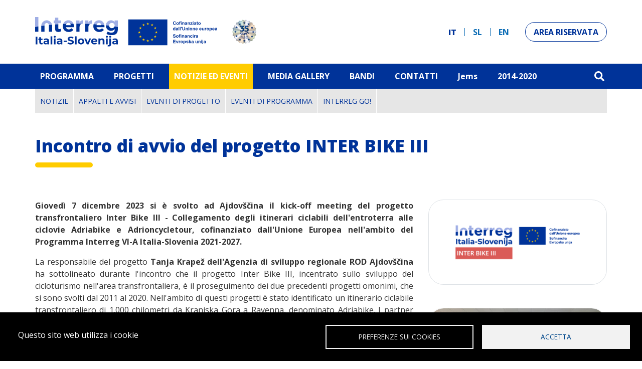

--- FILE ---
content_type: text/html; charset=UTF-8
request_url: https://www.ita-slo.eu/it/notizie-ed-eventi/notizie/incontro-di-avvio-del-progetto-inter-bike-iii
body_size: 13849
content:
<!DOCTYPE html>
<html lang="it" dir="ltr">
  <head>
    <meta charset="utf-8" />
<script async src="https://www.googletagmanager.com/gtag/js?id=G-H858VRLG0G" type="text/plain" id="cookies_ga_google_analytics_tracking_file" data-cookieconsent="analytics"></script>
<script>window.dataLayer = window.dataLayer || [];function gtag(){dataLayer.push(arguments)};gtag("js", new Date());gtag("set", "developer_id.dMDhkMT", true);gtag("config", "G-H858VRLG0G", {"groups":"default","page_placeholder":"PLACEHOLDER_page_location"});</script>
<meta name="Generator" content="Drupal 10 (https://www.drupal.org)" />
<meta name="MobileOptimized" content="width" />
<meta name="HandheldFriendly" content="true" />
<meta name="viewport" content="width=device-width, initial-scale=1.0" />
<link rel="icon" href="/sites/default/files/favicon-32x32.png" type="image/png" />
<link rel="alternate" hreflang="it" href="http://www.ita-slo.eu/it/notizie-ed-eventi/notizie/incontro-di-avvio-del-progetto-inter-bike-iii" />
<link rel="alternate" hreflang="sl" href="http://www.ita-slo.eu/sl/novice-in-dogodki/novice/uvodno-srecanje-projekta-inter-bike-iii" />
<link rel="alternate" hreflang="en" href="http://www.ita-slo.eu/en/news-and-events/news/inter-bike-iii-kick-meeting" />
<link rel="canonical" href="http://www.ita-slo.eu/it/notizie-ed-eventi/notizie/incontro-di-avvio-del-progetto-inter-bike-iii" />
<link rel="shortlink" href="http://www.ita-slo.eu/it/node/592" />

    <title>Incontro di avvio del progetto INTER BIKE III | Interreg Italia-Slovenia</title>
    <link rel="stylesheet" media="all" href="/sites/default/files/css/css_6wu4IhMxl_L83HK5y487vHiT8Zl2TuIZLtfSYNK32mM.css?delta=0&amp;language=it&amp;theme=itaslo&amp;include=[base64]" />
<link rel="stylesheet" media="all" href="https://fonts.googleapis.com/css2?family=Open+Sans:ital,wght@0,300;0,400;0,700;0,800;1,300;1,400;1,700;1,800&amp;display=swap" />
<link rel="stylesheet" media="all" href="/sites/default/files/css/css_A0xoybSojCVIIw7mGjYsAUvB4TE5m3cd6sDw_yyc164.css?delta=2&amp;language=it&amp;theme=itaslo&amp;include=[base64]" />
<link rel="stylesheet" media="all" href="/sites/default/files/css/css_gtsQA6NXgorUFcTgoWEPb40sNTb-HzwK1BAGOwi7PbY.css?delta=3&amp;language=it&amp;theme=itaslo&amp;include=[base64]" />

    
  </head>
  <body class="path-node page-node-type-news">
        <a href="#main-content" class="visually-hidden focusable">
      Salta al contenuto principale
    </a>
    
      <div class="dialog-off-canvas-main-canvas" data-off-canvas-main-canvas>
    <div class="layout-container">

  <header role="banner">
    <div class="container">
      <div class="row justify-content-between">
        <div class="col-auto d-flex align-items-center">
            <div class="region-header">
    <div id="block-itaslo-site-branding" class="block">
  
    
        <a href="/it" rel="home" class="site-logo">
      <img src="/themes/custom/itaslo/interreg-ita-slo-35.svg" alt="Home" />
    </a>
      </div>

  </div>

        </div>
        <div class="col-auto d-none d-lg-flex align-items-center">
            <div class="region-header-tools">
    <div class="language-switcher-language-url block" id="block-languageswitcher" role="navigation">
  
    
      <ul class="links"><li hreflang="it" data-drupal-link-system-path="node/592" class="is-active"><a href="/it/notizie-ed-eventi/notizie/incontro-di-avvio-del-progetto-inter-bike-iii" class="language-link is-active" hreflang="it" data-drupal-link-system-path="node/592">it</a></li><li hreflang="sl" data-drupal-link-system-path="node/592"><a href="/sl/novice-in-dogodki/novice/uvodno-srecanje-projekta-inter-bike-iii" class="language-link" hreflang="sl" data-drupal-link-system-path="node/592">sl</a></li><li hreflang="en" data-drupal-link-system-path="node/592"><a href="/en/news-and-events/news/inter-bike-iii-kick-meeting" class="language-link" hreflang="en" data-drupal-link-system-path="node/592">en</a></li></ul>
  </div>
<nav role="navigation" aria-labelledby="block-areariservata-menu" id="block-areariservata" class="button-link block">
            
  <h2 class="visually-hidden" id="block-areariservata-menu">Area riservata</h2>
  

        
              <ul class="menu">
                    <li class="menu-item">
        <a href="/it/user/login" data-drupal-link-system-path="user/login">Area riservata</a>
              </li>
        </ul>
  


  </nav>

  </div>

        </div>

                <div class="col-auto d-flex d-lg-none align-items-center">
          <div>
            <button class="navbar-toggler collapsed" type="button" data-bs-toggle="collapse"
              data-bs-target="#menuMobile" aria-controls="menuMobile"
              aria-expanded="false" aria-label="Toggle navigation">
              <div class="navbar-toggler-inner">
                <span> </span>
                <span> </span>
                <span> </span>
              </div>
            </button>
          </div>
        </div>

        
      </div>
    </div>

    <div id="mobileTools">

      <div class="collapse navbar-mobile" id="menuMobile" data-parent="#mobileTools">

        <div class="navbar-nav">
          <div class="container">

            <div class="row">
              <div class="col">
                  <div class="region-mobile-menu">
    <nav role="navigation" aria-labelledby="block-navigazioneprincipale-menu" id="block-navigazioneprincipale" class="navgoco block">
            
  <h2 class="visually-hidden" id="block-navigazioneprincipale-menu">Navigazione principale</h2>
  

        
              <ul class="menu">
                    <li class="menu-item expanded">
        <a href="/it/il-programma" data-drupal-link-system-path="node/1">Programma</a>
                                <ul class="menu">
                    <li class="menu-item expanded">
        <a href="/it/il-programma" data-drupal-link-system-path="node/1">Presentazione</a>
                                <ul class="menu">
                    <li class="menu-item">
        <a href="/it/il-programma/stato-dellarte" data-drupal-link-system-path="node/100">Stato dell’arte</a>
              </li>
                <li class="menu-item">
        <a href="/it/il-programma/risorse-finanziarie" data-drupal-link-system-path="node/101">Risorse finanziarie</a>
              </li>
                <li class="menu-item">
        <a href="/it/il-programma/coinvolgimento-del-partenariato" data-drupal-link-system-path="node/102">Coinvolgimento del partenariato</a>
              </li>
                <li class="menu-item">
        <a href="/it/il-programma/approccio-alla-comunicazione" data-drupal-link-system-path="node/103">Approccio alla comunicazione</a>
              </li>
                <li class="menu-item">
        <a href="/it/il-programma/normativa-di-riferimento" data-drupal-link-system-path="node/104">Normativa di riferimento</a>
              </li>
                <li class="menu-item">
        <a href="/it/il-programma/ulteriori-informazioni" data-drupal-link-system-path="node/105">Ulteriori informazioni</a>
              </li>
                <li class="menu-item">
        <a href="/it/il-programma/amministrazione-trasparente" data-drupal-link-system-path="node/108">Amministrazione trasparente</a>
              </li>
        </ul>
  
              </li>
                <li class="menu-item">
        <a href="/it/programma/area-del-programma" data-drupal-link-system-path="node/4">Area del Programma</a>
              </li>
                <li class="menu-item">
        <a href="/it/programma/autorita-e-strutture" data-drupal-link-system-path="node/9">Autorità e strutture</a>
              </li>
                <li class="menu-item expanded">
        <a href="/it/programma/obiettivi-strategici" data-drupal-link-system-path="node/37">Obiettivi</a>
                                <ul class="menu">
                    <li class="menu-item">
        <a href="/it/programma/obiettivi-strategici/uneuropa-piu-intelligente" data-drupal-link-system-path="node/55">Un’Europa più intelligente</a>
              </li>
                <li class="menu-item">
        <a href="/it/programma/obiettivi-strategici/uneuropa-piu-verde" data-drupal-link-system-path="node/57">Un’Europa più verde</a>
              </li>
                <li class="menu-item">
        <a href="/it/programma/obiettivi-strategici/uneuropa-piu-sociale" data-drupal-link-system-path="node/56">Un&#039;Europa più sociale</a>
              </li>
                <li class="menu-item">
        <a href="/it/programma/obiettivi-strategici/una-miglior-governance" data-drupal-link-system-path="node/54">Una migliore governance</a>
              </li>
        </ul>
  
              </li>
                <li class="menu-item expanded">
        <a href="/it/documenti/documenti-di-riferimento" data-drupal-link-system-path="node/2">Documenti</a>
                                <ul class="menu">
                    <li class="menu-item">
        <a href="/it/documenti/documenti-di-riferimento" data-drupal-link-system-path="node/2">Documenti di riferimento</a>
              </li>
                <li class="menu-item">
        <a href="/it/documenti/programma-interreg" data-drupal-link-system-path="node/84">Programma Interreg</a>
              </li>
                <li class="menu-item">
        <a href="/it/documenti/documenti-dellunione-europea" data-drupal-link-system-path="node/13">Normativa</a>
              </li>
                <li class="menu-item">
        <a href="/it/documenti/documenti-del-comitato-di-sorveglianza" data-drupal-link-system-path="node/11">Documenti del Comitato di Sorveglianza</a>
              </li>
                <li class="menu-item">
        <a href="/it/documenti/border-orientation-paper-italy-slovenia" data-drupal-link-system-path="node/82">Border Orientation Paper Italy-Slovenia</a>
              </li>
                <li class="menu-item">
        <a href="/it/comunicazione-e-visibilita" data-drupal-link-system-path="node/2075">Comunicazione e visibilità</a>
              </li>
                <li class="menu-item">
        <a href="/it/documenti/documenti-di-analisi" data-drupal-link-system-path="node/83">Documenti di analisi</a>
              </li>
                <li class="menu-item">
        <a href="/it/documenti/procedura-vas" data-drupal-link-system-path="node/85">Procedura VAS</a>
              </li>
                <li class="menu-item">
        <a href="/it/documenti/monitoraggio-ambientale" data-drupal-link-system-path="node/87">Monitoraggio ambientale</a>
              </li>
                <li class="menu-item">
        <a href="/it/documenti/aiuti-di-stato" data-drupal-link-system-path="node/86">Aiuti di Stato</a>
              </li>
                <li class="menu-item">
        <a href="/it/documenti/gestione-e-controllo" data-drupal-link-system-path="node/726">Gestione e controllo</a>
              </li>
                <li class="menu-item">
        <a href="/it/documenti/valutazione-del-programma" data-drupal-link-system-path="node/200">Valutazione del Programma</a>
              </li>
                <li class="menu-item">
        <a href="/it/documenti/post2027" data-drupal-link-system-path="node/1639">Post 2027</a>
              </li>
        </ul>
  
              </li>
                <li class="menu-item">
        <a href="/it/programma/pubblicazioni" data-drupal-link-system-path="node/417">Pubblicazioni</a>
              </li>
                <li class="menu-item">
        <a href="/it/programma/altre-programmazioni" data-drupal-link-system-path="node/38">Altre programmazioni</a>
              </li>
                <li class="menu-item">
        <a href="/it/programma/privacy" data-drupal-link-system-path="node/88">Privacy</a>
              </li>
                <li class="menu-item expanded">
        <a href="/it/giovani" data-drupal-link-system-path="node/2747">Giovani</a>
                                <ul class="menu">
                    <li class="menu-item expanded">
        <a href="/it/giovani/students4cooperation" data-drupal-link-system-path="node/2749">Students4Cooperation</a>
                                <ul class="menu">
                    <li class="menu-item">
        <a href="/it/giovani/students4cooperation/linee-guida-e-allegati" data-drupal-link-system-path="node/2918">Linee guida e allegati</a>
              </li>
                <li class="menu-item">
        <a href="/it/giovani/students4cooperation/idee-progettuali" data-drupal-link-system-path="node/2919">Idee progettuali</a>
              </li>
                <li class="menu-item">
        <a href="/it/giovani/students4cooperation/foto-e-video" data-drupal-link-system-path="node/2920">Foto e video</a>
              </li>
        </ul>
  
              </li>
        </ul>
  
              </li>
        </ul>
  
              </li>
                <li class="menu-item expanded">
        <a href="/it/progetti-finanziati" data-drupal-link-system-path="node/418">Progetti</a>
                                <ul class="menu">
                    <li class="menu-item">
        <a href="/it/progetti-finanziati" data-drupal-link-system-path="node/418">Progetti Finanziati</a>
              </li>
                <li class="menu-item expanded">
        <a href="/it/tipologie-progettuali" data-drupal-link-system-path="node/5">Tipologie Progettuali</a>
                                <ul class="menu">
                    <li class="menu-item">
        <a href="/it/progetti/progetti-strategici" data-drupal-link-system-path="node/95">Progetti strategici</a>
              </li>
                <li class="menu-item">
        <a href="/it/progetti/progetti-di-capitalizzazione" data-drupal-link-system-path="node/94">Progetti di capitalizzazione</a>
              </li>
                <li class="menu-item">
        <a href="/it/progetti/progetti-standard" data-drupal-link-system-path="node/96">Progetti standard</a>
              </li>
                <li class="menu-item">
        <a href="/it/progetti/progetti-su-piccola-scala" data-drupal-link-system-path="node/97">Progetti su piccola scala</a>
              </li>
        </ul>
  
              </li>
                <li class="menu-item expanded">
        <a href="/it/attuazione-progettuale" data-drupal-link-system-path="node/45">Attuazione progettuale</a>
                                <ul class="menu">
                    <li class="menu-item">
        <a href="/it/attuazione-progettuale/comunicazione" data-drupal-link-system-path="node/89">Comunicazione progettuale</a>
              </li>
                <li class="menu-item">
        <a href="/it/attuazione-progettuale/spese-e-rendicontazione" data-drupal-link-system-path="node/90">Spese e rendicontazione</a>
              </li>
                <li class="menu-item">
        <a href="/it/attuazione-progettuale/modifiche-progettuali" data-drupal-link-system-path="node/91">Modifiche progettuali</a>
              </li>
                <li class="menu-item">
        <a href="/it/attuazione-progettuale/chiusura-di-progetto" data-drupal-link-system-path="node/92">Chiusura di progetto</a>
              </li>
                <li class="menu-item">
        <a href="/it/attuazione-progettuale/video-e-tutorial" data-drupal-link-system-path="node/93">Video e Tutorial</a>
              </li>
                <li class="menu-item">
        <a href="/it/attuazione-progettuale/circolari" data-drupal-link-system-path="node/855">Circolari</a>
              </li>
        </ul>
  
              </li>
                <li class="menu-item">
        <a href="/it/visual-identity" data-drupal-link-system-path="node/46">Visual Identity</a>
              </li>
                <li class="menu-item">
        <a href="/it/fondo-piccoli-progetti-spf" data-drupal-link-system-path="node/98">SPF</a>
              </li>
                <li class="menu-item">
        <a href="/it/faq" data-drupal-link-system-path="node/48">FAQ</a>
              </li>
        </ul>
  
              </li>
                <li class="menu-item expanded active-trail">
        <a href="/it/notizie-ed-eventi" data-drupal-link-system-path="notizie-ed-eventi">Notizie ed eventi</a>
                                <ul class="menu">
                    <li class="menu-item">
        <a href="/it/notizie-ed-eventi/notizie" data-drupal-link-system-path="notizie-ed-eventi/notizie">Notizie</a>
              </li>
                <li class="menu-item">
        <a href="/it/notizie-ed-eventi/appalti" data-drupal-link-system-path="notizie-ed-eventi/appalti">Appalti e avvisi</a>
              </li>
                <li class="menu-item">
        <a href="/it/notizie-ed-eventi/eventi" data-drupal-link-system-path="node/53">EVENTI DI PROGETTO</a>
              </li>
                <li class="menu-item">
        <a href="/it/notizie-ed-eventi/eventi-di-programma" data-drupal-link-system-path="node/1854">EVENTI DI PROGRAMMA</a>
              </li>
                <li class="menu-item expanded">
        <a href="/it/notizie-ed-eventi/interreg-go" data-drupal-link-system-path="node/1855">INTERREG GO!</a>
                                <ul class="menu">
                    <li class="menu-item">
        <a href="/it/notizie-ed-eventi/interreg-go/agenda" data-drupal-link-system-path="node/1856">AGENDA</a>
              </li>
                <li class="menu-item">
        <a href="/it/notizie-ed-eventi/interreg-go/come-raggiungerci" data-drupal-link-system-path="node/1857">COME RAGGIUNGERCI</a>
              </li>
                <li class="menu-item">
        <a href="/it/notizie-ed-eventi/interreg-go/visite-di-progetto" data-drupal-link-system-path="node/1858">VISITE DI PROGETTO</a>
              </li>
                <li class="menu-item expanded">
        <a href="/it/notizie-ed-eventi/interreg-go/programma-i-giovani" data-drupal-link-system-path="node/1859">PROGRAMMA PER I GIOVANI</a>
                                <ul class="menu">
                    <li class="menu-item">
        <a href="/it/notizie-ed-eventi/interreg-go/students4cooperation" data-drupal-link-system-path="node/1863">Students4Cooperation</a>
              </li>
                <li class="menu-item">
        <a href="/it/notizie-ed-eventi/interreg-go/interreg-go-youth-event" data-drupal-link-system-path="node/1864">Interreg GO! Youth Event</a>
              </li>
        </ul>
  
              </li>
                <li class="menu-item">
        <a href="/it/notizie-ed-eventi/interreg-go/news" data-drupal-link-system-path="node/1860">NEWS</a>
              </li>
                <li class="menu-item">
        <a href="/it/notizie-ed-eventi/interreg-go/foto" data-drupal-link-system-path="node/1861">FOTO</a>
              </li>
                <li class="menu-item">
        <a href="/it/notizie-ed-eventi/interreg-go/contatti" data-drupal-link-system-path="node/1862">CONTATTI</a>
              </li>
        </ul>
  
              </li>
        </ul>
  
              </li>
                <li class="menu-item">
        <a href="/it/mediagallery" data-drupal-link-system-path="mediagallery">MEDIA GALLERY</a>
              </li>
                <li class="menu-item expanded">
        <a href="/it/bandi" data-drupal-link-system-path="node/7">Bandi</a>
                                <ul class="menu">
                    <li class="menu-item">
        <a href="/it/bandi/bandi-aperti" data-drupal-link-system-path="bandi/bandi-aperti">Bandi aperti</a>
              </li>
                <li class="menu-item">
        <a href="/it/bandi/bandi-chiusi" data-drupal-link-system-path="bandi/bandi-chiusi">Bandi chiusi</a>
              </li>
        </ul>
  
              </li>
                <li class="menu-item">
        <a href="/it/contatti" data-drupal-link-system-path="node/8">Contatti</a>
              </li>
                <li class="menu-item">
        <a href="/it/jems" data-drupal-link-system-path="node/416">Jems</a>
              </li>
                <li class="menu-item">
        <a href="http://2014-2020.ita-slo.eu">2014-2020</a>
              </li>
        </ul>
  


  </nav>
<div class="language-switcher-language-url text-center block" id="block-selettorelingua" role="navigation">
  
    
      <ul class="links"><li hreflang="it" data-drupal-link-system-path="node/592" class="is-active"><a href="/it/notizie-ed-eventi/notizie/incontro-di-avvio-del-progetto-inter-bike-iii" class="language-link is-active" hreflang="it" data-drupal-link-system-path="node/592">it</a></li><li hreflang="sl" data-drupal-link-system-path="node/592"><a href="/sl/novice-in-dogodki/novice/uvodno-srecanje-projekta-inter-bike-iii" class="language-link" hreflang="sl" data-drupal-link-system-path="node/592">sl</a></li><li hreflang="en" data-drupal-link-system-path="node/592"><a href="/en/news-and-events/news/inter-bike-iii-kick-meeting" class="language-link" hreflang="en" data-drupal-link-system-path="node/592">en</a></li></ul>
  </div>
<div id="block-social-2" class="block">
  
    
      
            <div class="field body field--label-hidden field__item"><div class="social">
  <div class="label">Seguici sui nostri social</div>

  <a href="https://www.facebook.com/interregitaslo/" class="facebook" target="_blank">
  <svg width="18" height="18" fill="currentColor" viewBox="0 0 24 24"><path d="M16.403,9H14V7c0-1.032,0.084-1.682,1.563-1.682h0.868c0.552,0,1-0.448,1-1V3.064c0-0.523-0.401-0.97-0.923-1.005 C15.904,2.018,15.299,1.999,14.693,2C11.98,2,10,3.657,10,6.699V9H8c-0.552,0-1,0.448-1,1v2c0,0.552,0.448,1,1,1l2-0.001V21 c0,0.552,0.448,1,1,1h2c0.552,0,1-0.448,1-1v-8.003l2.174-0.001c0.508,0,0.935-0.381,0.993-0.886l0.229-1.996 C17.465,9.521,17.001,9,16.403,9z" /></svg>
   </a>

  <a href="https://twitter.com/interregitaslo" class="twitter" target="_blank">
   <svg width="16" height="16" fill="currentColor" viewBox="0 0 24 24"><g><path d="M18.244 2.25h3.308l-7.227 8.26 8.502 11.24H16.17l-5.214-6.817L4.99 21.75H1.68l7.73-8.835L1.254 2.25H8.08l4.713 6.231zm-1.161 17.52h1.833L7.084 4.126H5.117z" /></g></svg>
   </a>

  <a href="https://www.instagram.com/interregitaslo/" class="instagram" target="_blank">
  <svg width="16" height="16" fill="currentColor" class viewBox="0 0 16 16">
  <path d="M8 0C5.829 0 5.556.01 4.703.048 3.85.088 3.269.222 2.76.42a3.917 3.917 0 0 0-1.417.923A3.927 3.927 0 0 0 .42 2.76C.222 3.268.087 3.85.048 4.7.01 5.555 0 5.827 0 8.001c0 2.172.01 2.444.048 3.297.04.852.174 1.433.372 1.942.205.526.478.972.923 1.417.444.445.89.719 1.416.923.51.198 1.09.333 1.942.372C5.555 15.99 5.827 16 8 16s2.444-.01 3.298-.048c.851-.04 1.434-.174 1.943-.372a3.916 3.916 0 0 0 1.416-.923c.445-.445.718-.891.923-1.417.197-.509.332-1.09.372-1.942C15.99 10.445 16 10.173 16 8s-.01-2.445-.048-3.299c-.04-.851-.175-1.433-.372-1.941a3.926 3.926 0 0 0-.923-1.417A3.911 3.911 0 0 0 13.24.42c-.51-.198-1.092-.333-1.943-.372C10.443.01 10.172 0 7.998 0h.003zm-.717 1.442h.718c2.136 0 2.389.007 3.232.046.78.035 1.204.166 1.486.275.373.145.64.319.92.599.28.28.453.546.598.92.11.281.24.705.275 1.485.039.843.047 1.096.047 3.231s-.008 2.389-.047 3.232c-.035.78-.166 1.203-.275 1.485a2.47 2.47 0 0 1-.599.919c-.28.28-.546.453-.92.598-.28.11-.704.24-1.485.276-.843.038-1.096.047-3.232.047s-2.39-.009-3.233-.047c-.78-.036-1.203-.166-1.485-.276a2.478 2.478 0 0 1-.92-.598 2.48 2.48 0 0 1-.6-.92c-.109-.281-.24-.705-.275-1.485-.038-.843-.046-1.096-.046-3.233 0-2.136.008-2.388.046-3.231.036-.78.166-1.204.276-1.486.145-.373.319-.64.599-.92.28-.28.546-.453.92-.598.282-.11.705-.24 1.485-.276.738-.034 1.024-.044 2.515-.045v.002zm4.988 1.328a.96.96 0 1 0 0 1.92.96.96 0 0 0 0-1.92zm-4.27 1.122a4.109 4.109 0 1 0 0 8.217 4.109 4.109 0 0 0 0-8.217zm0 1.441a2.667 2.667 0 1 1 0 5.334 2.667 2.667 0 0 1 0-5.334z" />
</svg>
   </a>

<a href="https://www.youtube.com/@interregitalyslovenia" class="youtube" target="_blank">
<svg width="16" height="16" fill="currentColor" viewBox="0 0 16 16"><path d="M8.051 1.999h.089c.822.003 4.987.033 6.11.335a2.01 2.01 0 0 1 1.415 1.42c.101.38.172.883.22 1.402l.01.104.022.26.008.104c.065.914.073 1.77.074 1.957v.075c-.001.194-.01 1.108-.082 2.06l-.008.105-.009.104c-.05.572-.124 1.14-.235 1.558a2.007 2.007 0 0 1-1.415 1.42c-1.16.312-5.569.334-6.18.335h-.142c-.309 0-1.587-.006-2.927-.052l-.17-.006-.087-.004-.171-.007-.171-.007c-1.11-.049-2.167-.128-2.654-.26a2.007 2.007 0 0 1-1.415-1.419c-.111-.417-.185-.986-.235-1.558L.09 9.82l-.008-.104A31.4 31.4 0 0 1 0 7.68v-.123c.002-.215.01-.958.064-1.778l.007-.103.003-.052.008-.104.022-.26.01-.104c.048-.519.119-1.023.22-1.402a2.007 2.007 0 0 1 1.415-1.42c.487-.13 1.544-.21 2.654-.26l.17-.007.172-.006.086-.003.171-.007A99.788 99.788 0 0 1 7.858 2h.193zM6.4 5.209v4.818l4.157-2.408L6.4 5.209z" /></svg>
   </a>

<a href="https://www.linkedin.com/company/interregitaslo/" class="linkedin" target="_blank">
<svg width="18" height="18" fill="currentColor" viewBox="0 0 32 32"><path d="M6.227 12.61h4.19v13.48h-4.19V12.61zm2.095-6.7a2.43 2.43 0 0 1 0 4.86c-1.344 0-2.428-1.09-2.428-2.43s1.084-2.43 2.428-2.43m4.72 6.7h4.02v1.84h.058c.56-1.058 1.927-2.176 3.965-2.176 4.238 0 5.02 2.792 5.02 6.42v7.395h-4.183v-6.56c0-1.564-.03-3.574-2.178-3.574-2.18 0-2.514 1.7-2.514 3.46v6.668h-4.187V12.61z" /></svg>
 </a>


</div></div>
      
  </div>

  </div>
 
              </div>
            </div>

          </div>
        </div>  
      </div>

    </div>    

  </header>

  <div class="main-container">

    <nav class="main-navigation d-none d-lg-flex">
      <div class="container">
          <div class="region-primary-menu">
    <nav role="navigation" aria-labelledby="block-itaslo-main-menu-menu" id="block-itaslo-main-menu" class="block">
            
  <h2 class="visually-hidden" id="block-itaslo-main-menu-menu">Main navigation</h2>
  

        
              <ul class="menu">
                    <li class="menu-item collapsed">
        <a href="/it/il-programma" data-drupal-link-system-path="node/1">Programma</a>
              </li>
                <li class="menu-item collapsed">
        <a href="/it/progetti-finanziati" data-drupal-link-system-path="node/418">Progetti</a>
              </li>
                <li class="menu-item collapsed active-trail">
        <a href="/it/notizie-ed-eventi" data-drupal-link-system-path="notizie-ed-eventi">Notizie ed eventi</a>
              </li>
                <li class="menu-item">
        <a href="/it/mediagallery" data-drupal-link-system-path="mediagallery">MEDIA GALLERY</a>
              </li>
                <li class="menu-item collapsed">
        <a href="/it/bandi" data-drupal-link-system-path="node/7">Bandi</a>
              </li>
                <li class="menu-item">
        <a href="/it/contatti" data-drupal-link-system-path="node/8">Contatti</a>
              </li>
                <li class="menu-item">
        <a href="/it/jems" data-drupal-link-system-path="node/416">Jems</a>
              </li>
                <li class="menu-item">
        <a href="http://2014-2020.ita-slo.eu">2014-2020</a>
              </li>
        </ul>
  


  </nav>
<div id="block-iconacerca" class="block">
  
    
      
            <div class="field body field--label-hidden field__item"><a href="/it/search" class="cerca">
  <svg width="20" height="20" fill="currentColor" role="img" viewBox="0 0 512 512">
    <path d="M505 442.7L405.3 343c-4.5-4.5-10.6-7-17-7H372c27.6-35.3 44-79.7 44-128C416 93.1 322.9 0 208 0S0 93.1 0 208s93.1 208 208 208c48.3 0 92.7-16.4 128-44v16.3c0 6.4 2.5 12.5 7 17l99.7 99.7c9.4 9.4 24.6 9.4 33.9 0l28.3-28.3c9.4-9.4 9.4-24.6.1-34zM208 336c-70.7 0-128-57.2-128-128 0-70.7 57.2-128 128-128 70.7 0 128 57.2 128 128 0 70.7-57.2 128-128 128z" />
  </svg>
</a></div>
      
  </div>

  </div>

      </div>
    </nav>

          <div class="container">
        <nav class="secondary-navigation d-none d-lg-flex">
            <div class="region-secondary-menu">
    <nav role="navigation" aria-labelledby="block-mainnavigation-menu" id="block-mainnavigation" class="block">
            
  <h2 class="visually-hidden" id="block-mainnavigation-menu">Main navigation</h2>
  

        
              <ul class="menu">
                    <li class="menu-item">
        <a href="/it/notizie-ed-eventi/notizie" data-drupal-link-system-path="notizie-ed-eventi/notizie">Notizie</a>
              </li>
                <li class="menu-item">
        <a href="/it/notizie-ed-eventi/appalti" data-drupal-link-system-path="notizie-ed-eventi/appalti">Appalti e avvisi</a>
              </li>
                <li class="menu-item">
        <a href="/it/notizie-ed-eventi/eventi" data-drupal-link-system-path="node/53">EVENTI DI PROGETTO</a>
              </li>
                <li class="menu-item">
        <a href="/it/notizie-ed-eventi/eventi-di-programma" data-drupal-link-system-path="node/1854">EVENTI DI PROGRAMMA</a>
              </li>
                <li class="menu-item collapsed">
        <a href="/it/notizie-ed-eventi/interreg-go" data-drupal-link-system-path="node/1855">INTERREG GO!</a>
              </li>
        </ul>
  


  </nav>

  </div>
   
        </nav>
      </div>
    
    

        
          <div class="container">
            <div class="region-highlighted">
    <div data-drupal-messages-fallback class="hidden"></div>

  </div>
   
      </div>
    
          <div class="container">
            <div class="region-title">
    <div id="block-itaslo-page-title" class="block">
  
    
      
  <h1 class="page-title"><span>Incontro di avvio del progetto INTER BIKE III</span>
</h1>


  </div>

  </div>
   
      </div>
    
          <div class="container">
             
      </div>
    

    
    <main role="main" class="main">
      <a id="main-content" tabindex="-1"></a>
    
      
          <div class="layout-content">
              <div class="region-content">
    <div id="block-itaslo-content" class="block">
  
    
      <article class="node t-news promoted vm-full">

  
    

  
  <div>
    
      <div class="layout layout--twocol-section layout--twocol-section--67-33">
      <div class="container">
        <div class="row">

                          <div  class="layout__region layout__region--first coll">
                <div class="block">
  
    
      
            <div class="field body field--label-hidden field__item"><p class="MsoNormal text-align-justify"><strong>Giovedì 7 dicembre 2023 si è svolto ad Ajdovščina il kick-off meeting del progetto transfrontaliero Inter Bike III - Collegamento degli itinerari ciclabili dell'entroterra alle ciclovie Adriabike e Adrioncycletour, cofinanziato dall'Unione Europea nell'ambito del Programma Interreg VI-A Italia-Slovenia 2021-2027.</strong><o:p></o:p></p><p class="MsoNormal text-align-justify">La responsabile del progetto <strong>Tanja Krapež dell'Agenzia di sviluppo regionale ROD Ajdovščina</strong> ha sottolineato durante l'incontro che il progetto Inter Bike III, incentrato sullo sviluppo del cicloturismo nell'area transfrontaliera, è il proseguimento dei due precedenti progetti omonimi, che si sono svolti dal 2011 al 2020. Nell'ambito di questi progetti è stato&nbsp;identificato un itinerario ciclabile transfrontaliero di 1.000 chilometri da Kranjska Gora a Ravenna, denominato Adriabike.&nbsp;I partner coinvolti hanno costruito 25 km di nuove piste ciclabili e ristrutturato circa 100 km di percorsi esistenti, con un investimento di quasi 2 milioni di euro. Sono stati sperimentati i servizi di autobus e traghetti per il trasporto delle biciclette. Alcuni servizi sul lato italiano sono diventati regolari. Inter Bike III si svolgerà parallelamente al progetto strategico transfrontaliero Adrioncycletour, focalizzato sullo sviluppo di un collegamento ciclabile costiero principale tra sette paesi del Mar Adriatico e Ionico e sui collegamenti verso l’entroterra.<o:p></o:p></p><p class="MsoNormal text-align-justify"><strong>Danica Šantelj Arrighetti del Ministero per la Coesione e lo Sviluppo Regionale</strong> ha sottolineato che il progetto Inter Bike III è stato scelto tra i progetti presentati al bando per i cosiddetti progetti di capitalizzazione dell’anno scorso dedicato alla capitalizzazione delle esperienze raggiunte attraverso l’attuazione dei progetti transfrontalieri conclusi e alla trasferta delle buone pratiche in nuove aree. <strong>Andreja Grom dell'Autorità di Gestione del Programma Interreg VI-A Italia-Slovenia</strong> ha evidenziato la visibilità di questo progetto nel pubblico, acquisita in oltre dieci anni di attuazione. Ha aggiunto che sono stati cofinanziati nel totale 25 progetti di capitalizzazione, 27 progetti presentati al bando del Fondo per Piccoli Progetti mirato a sostenere i comuni di Nova Gorica e Gorizia nella preparazione della Capitale Europea della Cultura 2025. Al bando per i progetti standard conclusosi a ottobre invece sono pervenute quasi 100 proposte. <strong>Miha Benčina del Ministero dell'Ambiente, dello Sviluppo Territoriale e dell'Energia</strong> ha annunciato presenti che il prossimo anno verrà redatto un documento strategico sul ciclismo in Slovenia. <strong>Janez Furlan del Comune di Ajdovščina</strong> ha espresso la sua soddisfazione per il coinvolgimento del comune nel progetto, attraverso l'agenzia di sviluppo, il che contribuirà al successivo sviluppo del cicloturismo nella Valle del Vipacco.<o:p></o:p></p><p class="MsoNormal text-align-justify">È seguita una conferenza stampa, una presentazione del progetto, dei partner, dei progetti regionali nel campo della mobilità, della bicicletta e del cicloturismo e una discussione sulle possibilità di collegare le iniziative e di collaborare con il progetto strategico ADRIONCYCLETOUR nel quadro delle attività trasversali. Dopo la pausa, i partner del progetto sono stati informati su importanti informazioni riguardanti la gestione e le attività del progetto, nonché sulle linee guida per le attività di comunicazione del progetto.<o:p></o:p></p><p class="MsoNormal text-align-justify" style="tab-stops:197.25pt;">Il valore complessivo del progetto, che si concluderà a settembre 2025, è di quasi 750.000 euro, di cui il contributo dell'Unione Europea ammonta a 600.000 euro. Il capofila del progetto è l'Agenzia di Sviluppo Regionale ROD di Ajdovščina, mentre gli altri partner sono il Centro Regionale di Sviluppo di Capodistria, il Comune di Ilirska Bistrica, i Gruppi di Azione Locale del Veneto Orientale (GAL Venezia Orientale) e delle valli dei fiumi Torre e Natisone (GAL Torre Natisone) e l'azienda turistica Caorle.IT.&nbsp;<o:p></o:p></p><div class="media-image">
  
  
  <div class="field field-media-image field--label-visually_hidden">
    <div class="field__label visually-hidden">Image</div>
              <div class="field__item">  <img loading="lazy" src="/sites/default/files/styles/wide/public/media/image/IMG_20231207_102742%20small%20size.jpg?itok=-YGH_-7_" width="1094" height="820" alt="Inter Bike III - Kick-off Meeting">


</div>
          </div>

</div>
</div>
      
  </div>

              </div>
            

                          <div  class="layout__region layout__region--second coll">
                <div class="block">
  
    
      
            <div class="field field-project field--label-hidden field__item">


  
 

<article class="node t-project vm-badge obj-5">  
    <div>
      
            <div class="field field-project-logo-pos field--label-hidden field__item">  <a href="/sl/inter-bike-iii" hreflang="sl"><img loading="lazy" src="/sites/default/files/styles/logo_project/public/images/project-logo/Interreg-ITA-SLO-logo-RGB-colour_21.png?itok=LwwOA4nM" width="330" height="118" alt="INTER BIKE III" />

</a>
</div>
      
    </div>
</article>
</div>
      
  </div>
<div class="block">
  
    
      <article class="node card t-news vm-badge">
  
            <div class="field field-news-image field--label-hidden field__item">  <img loading="lazy" src="/sites/default/files/styles/510x287/public/media/image/IMG_20231207_112917%20small%20size.jpg?itok=RroS5jd9" width="510" height="287" alt="Inter Bike III - Kick-off Meeting" />


</div>
      
  <div class="card-body">
    <div class="date">pubblicato il 11. 12. 2023 </div>
    
  </div>
</article>

  </div>

              </div>
            

        </div>


      </div>
    </div>
    <div class="container layout layout--onecol">
    <div  class="layout__region layout__region--content">

      	<div class="block">
  
    
      
  </div>
<div class="block">
  
    
      
  </div>


    </div>
  </div>

  </div>

</article>

  </div>

  </div>

          </div>
          
      
      
    </main>

  </div>


  <div class="footer_top">
    <div class="container">
      <div class="row">
        <div class="col-md-3">  <div class="region-footer-first">
    <nav role="navigation" aria-labelledby="block-mainnavigation-3-menu" id="block-mainnavigation-3" class="block">
      
  <h2 id="block-mainnavigation-3-menu"><a href="/it/il-programma">Programma</a></h2>
  

        
              <ul class="menu">
                    <li class="menu-item collapsed">
        <a href="/it/il-programma" data-drupal-link-system-path="node/1">Presentazione</a>
              </li>
                <li class="menu-item">
        <a href="/it/programma/area-del-programma" data-drupal-link-system-path="node/4">Area del Programma</a>
              </li>
                <li class="menu-item">
        <a href="/it/programma/autorita-e-strutture" data-drupal-link-system-path="node/9">Autorità e strutture</a>
              </li>
                <li class="menu-item collapsed">
        <a href="/it/programma/obiettivi-strategici" data-drupal-link-system-path="node/37">Obiettivi</a>
              </li>
                <li class="menu-item collapsed">
        <a href="/it/documenti/documenti-di-riferimento" data-drupal-link-system-path="node/2">Documenti</a>
              </li>
                <li class="menu-item">
        <a href="/it/programma/pubblicazioni" data-drupal-link-system-path="node/417">Pubblicazioni</a>
              </li>
                <li class="menu-item">
        <a href="/it/programma/altre-programmazioni" data-drupal-link-system-path="node/38">Altre programmazioni</a>
              </li>
                <li class="menu-item">
        <a href="/it/programma/privacy" data-drupal-link-system-path="node/88">Privacy</a>
              </li>
                <li class="menu-item collapsed">
        <a href="/it/giovani" data-drupal-link-system-path="node/2747">Giovani</a>
              </li>
        </ul>
  


  </nav>

  </div>
</div>
        <div class="col-md-3">  <div class="region-footer-second">
    <nav role="navigation" aria-labelledby="block-navigazioneprincipale-4-menu" id="block-navigazioneprincipale-4" class="block">
      
  <h2 id="block-navigazioneprincipale-4-menu"><a href="/it/progetti-finanziati">Progetti</a></h2>
  

        
              <ul class="menu">
                    <li class="menu-item">
        <a href="/it/progetti-finanziati" data-drupal-link-system-path="node/418">Progetti Finanziati</a>
              </li>
                <li class="menu-item collapsed">
        <a href="/it/tipologie-progettuali" data-drupal-link-system-path="node/5">Tipologie Progettuali</a>
              </li>
                <li class="menu-item collapsed">
        <a href="/it/attuazione-progettuale" data-drupal-link-system-path="node/45">Attuazione progettuale</a>
              </li>
                <li class="menu-item">
        <a href="/it/visual-identity" data-drupal-link-system-path="node/46">Visual Identity</a>
              </li>
                <li class="menu-item">
        <a href="/it/fondo-piccoli-progetti-spf" data-drupal-link-system-path="node/98">SPF</a>
              </li>
                <li class="menu-item">
        <a href="/it/faq" data-drupal-link-system-path="node/48">FAQ</a>
              </li>
        </ul>
  


  </nav>

  </div>
</div>
        <div class="col-md-3">  <div class="region-footer-third">
    <nav role="navigation" aria-labelledby="block-navigazioneprincipale-5-menu" id="block-navigazioneprincipale-5" class="block">
      
  <h2 id="block-navigazioneprincipale-5-menu"><a href="/it/notizie-ed-eventi">Notizie ed eventi</a></h2>
  

        
              <ul class="menu">
                    <li class="menu-item">
        <a href="/it/notizie-ed-eventi/notizie" data-drupal-link-system-path="notizie-ed-eventi/notizie">Notizie</a>
              </li>
                <li class="menu-item">
        <a href="/it/notizie-ed-eventi/appalti" data-drupal-link-system-path="notizie-ed-eventi/appalti">Appalti e avvisi</a>
              </li>
                <li class="menu-item">
        <a href="/it/notizie-ed-eventi/eventi" data-drupal-link-system-path="node/53">EVENTI DI PROGETTO</a>
              </li>
                <li class="menu-item">
        <a href="/it/notizie-ed-eventi/eventi-di-programma" data-drupal-link-system-path="node/1854">EVENTI DI PROGRAMMA</a>
              </li>
                <li class="menu-item collapsed">
        <a href="/it/notizie-ed-eventi/interreg-go" data-drupal-link-system-path="node/1855">INTERREG GO!</a>
              </li>
        </ul>
  


  </nav>
<nav role="navigation" aria-labelledby="block-mediagalleryfooter-menu" id="block-mediagalleryfooter" class="no-child block">
            
  <h2 class="visually-hidden" id="block-mediagalleryfooter-menu">Mediagallery footer</h2>
  

        
              <ul class="menu">
                    <li class="menu-item">
        <a href="/it/mediagallery" data-drupal-link-system-path="mediagallery">Media gallery</a>
              </li>
        </ul>
  


  </nav>

  </div>
</div>
        <div class="col-md-3">  <div class="region-footer-fourth">
    <nav role="navigation" aria-labelledby="block-navigazioneprincipale-7-menu" id="block-navigazioneprincipale-7" class="block">
      
  <h2 id="block-navigazioneprincipale-7-menu"><a href="/it/bandi">Bandi</a></h2>
  

        
              <ul class="menu">
                    <li class="menu-item">
        <a href="/it/bandi/bandi-aperti" data-drupal-link-system-path="bandi/bandi-aperti">Bandi aperti</a>
              </li>
                <li class="menu-item">
        <a href="/it/bandi/bandi-chiusi" data-drupal-link-system-path="bandi/bandi-chiusi">Bandi chiusi</a>
              </li>
        </ul>
  


  </nav>
<nav role="navigation" aria-labelledby="block-contattifooter-menu" id="block-contattifooter" class="no-child pb-1 block">
            
  <h2 class="visually-hidden" id="block-contattifooter-menu">Contatti footer</h2>
  

        
              <ul class="menu">
                    <li class="menu-item">
        <a href="/it/contatti" data-drupal-link-system-path="node/8">Contatti</a>
              </li>
        </ul>
  


  </nav>
<nav role="navigation" aria-labelledby="block-preferenzesuicookies-menu" id="block-preferenzesuicookies" class="pb-3 block">
            
  <h2 class="visually-hidden" id="block-preferenzesuicookies-menu">Preferenze sui Cookies</h2>
  

        
              <ul class="menu">
                    <li class="menu-item">
        <a href="#editCookieSettings">Preferenze sui Cookies</a>
              </li>
        </ul>
  


  </nav>
<div id="block-social" class="block">
  
    
      
            <div class="field body field--label-hidden field__item"><div class="social">
  <div class="label">Seguici sui nostri social</div>

  <a href="https://www.facebook.com/interregitaslo/" class="facebook" target="_blank">
  <svg width="18" height="18" fill="currentColor" viewBox="0 0 24 24"><path d="M16.403,9H14V7c0-1.032,0.084-1.682,1.563-1.682h0.868c0.552,0,1-0.448,1-1V3.064c0-0.523-0.401-0.97-0.923-1.005 C15.904,2.018,15.299,1.999,14.693,2C11.98,2,10,3.657,10,6.699V9H8c-0.552,0-1,0.448-1,1v2c0,0.552,0.448,1,1,1l2-0.001V21 c0,0.552,0.448,1,1,1h2c0.552,0,1-0.448,1-1v-8.003l2.174-0.001c0.508,0,0.935-0.381,0.993-0.886l0.229-1.996 C17.465,9.521,17.001,9,16.403,9z" /></svg>
   </a>

  <a href="https://twitter.com/interregitaslo" class="twitter" target="_blank">
   <svg width="16" height="16" fill="currentColor" viewBox="0 0 24 24"><g><path d="M18.244 2.25h3.308l-7.227 8.26 8.502 11.24H16.17l-5.214-6.817L4.99 21.75H1.68l7.73-8.835L1.254 2.25H8.08l4.713 6.231zm-1.161 17.52h1.833L7.084 4.126H5.117z" /></g></svg>
   </a>

  <a href="https://www.instagram.com/interregitaslo/" class="instagram" target="_blank">
  <svg width="16" height="16" fill="currentColor" class viewBox="0 0 16 16">
  <path d="M8 0C5.829 0 5.556.01 4.703.048 3.85.088 3.269.222 2.76.42a3.917 3.917 0 0 0-1.417.923A3.927 3.927 0 0 0 .42 2.76C.222 3.268.087 3.85.048 4.7.01 5.555 0 5.827 0 8.001c0 2.172.01 2.444.048 3.297.04.852.174 1.433.372 1.942.205.526.478.972.923 1.417.444.445.89.719 1.416.923.51.198 1.09.333 1.942.372C5.555 15.99 5.827 16 8 16s2.444-.01 3.298-.048c.851-.04 1.434-.174 1.943-.372a3.916 3.916 0 0 0 1.416-.923c.445-.445.718-.891.923-1.417.197-.509.332-1.09.372-1.942C15.99 10.445 16 10.173 16 8s-.01-2.445-.048-3.299c-.04-.851-.175-1.433-.372-1.941a3.926 3.926 0 0 0-.923-1.417A3.911 3.911 0 0 0 13.24.42c-.51-.198-1.092-.333-1.943-.372C10.443.01 10.172 0 7.998 0h.003zm-.717 1.442h.718c2.136 0 2.389.007 3.232.046.78.035 1.204.166 1.486.275.373.145.64.319.92.599.28.28.453.546.598.92.11.281.24.705.275 1.485.039.843.047 1.096.047 3.231s-.008 2.389-.047 3.232c-.035.78-.166 1.203-.275 1.485a2.47 2.47 0 0 1-.599.919c-.28.28-.546.453-.92.598-.28.11-.704.24-1.485.276-.843.038-1.096.047-3.232.047s-2.39-.009-3.233-.047c-.78-.036-1.203-.166-1.485-.276a2.478 2.478 0 0 1-.92-.598 2.48 2.48 0 0 1-.6-.92c-.109-.281-.24-.705-.275-1.485-.038-.843-.046-1.096-.046-3.233 0-2.136.008-2.388.046-3.231.036-.78.166-1.204.276-1.486.145-.373.319-.64.599-.92.28-.28.546-.453.92-.598.282-.11.705-.24 1.485-.276.738-.034 1.024-.044 2.515-.045v.002zm4.988 1.328a.96.96 0 1 0 0 1.92.96.96 0 0 0 0-1.92zm-4.27 1.122a4.109 4.109 0 1 0 0 8.217 4.109 4.109 0 0 0 0-8.217zm0 1.441a2.667 2.667 0 1 1 0 5.334 2.667 2.667 0 0 1 0-5.334z" />
</svg>
   </a>

<a href="https://www.youtube.com/@interregitalyslovenia" class="youtube" target="_blank">
<svg width="16" height="16" fill="currentColor" viewBox="0 0 16 16"><path d="M8.051 1.999h.089c.822.003 4.987.033 6.11.335a2.01 2.01 0 0 1 1.415 1.42c.101.38.172.883.22 1.402l.01.104.022.26.008.104c.065.914.073 1.77.074 1.957v.075c-.001.194-.01 1.108-.082 2.06l-.008.105-.009.104c-.05.572-.124 1.14-.235 1.558a2.007 2.007 0 0 1-1.415 1.42c-1.16.312-5.569.334-6.18.335h-.142c-.309 0-1.587-.006-2.927-.052l-.17-.006-.087-.004-.171-.007-.171-.007c-1.11-.049-2.167-.128-2.654-.26a2.007 2.007 0 0 1-1.415-1.419c-.111-.417-.185-.986-.235-1.558L.09 9.82l-.008-.104A31.4 31.4 0 0 1 0 7.68v-.123c.002-.215.01-.958.064-1.778l.007-.103.003-.052.008-.104.022-.26.01-.104c.048-.519.119-1.023.22-1.402a2.007 2.007 0 0 1 1.415-1.42c.487-.13 1.544-.21 2.654-.26l.17-.007.172-.006.086-.003.171-.007A99.788 99.788 0 0 1 7.858 2h.193zM6.4 5.209v4.818l4.157-2.408L6.4 5.209z" /></svg>
   </a>

<a href="https://www.linkedin.com/company/interregitaslo/" class="linkedin" target="_blank">
<svg width="18" height="18" fill="currentColor" viewBox="0 0 32 32"><path d="M6.227 12.61h4.19v13.48h-4.19V12.61zm2.095-6.7a2.43 2.43 0 0 1 0 4.86c-1.344 0-2.428-1.09-2.428-2.43s1.084-2.43 2.428-2.43m4.72 6.7h4.02v1.84h.058c.56-1.058 1.927-2.176 3.965-2.176 4.238 0 5.02 2.792 5.02 6.42v7.395h-4.183v-6.56c0-1.564-.03-3.574-2.178-3.574-2.18 0-2.514 1.7-2.514 3.46v6.668h-4.187V12.61z" /></svg>
 </a>


</div></div>
      
  </div>

  </div>
</div>
      </div>
    </div>
  </div>
      <footer role="contentinfo" class="footer_bottom">

      <div class="container">
        <div class="row">
            <div class="region-footer-bottom container">
	  <div class="row">
    	<div id="block-footerdiscaimer" class="col-12 block">
  
    
      
            <div class="field body field--label-hidden field__item"><p class="text-align-center">Questo sito è cofinanziato dall'Unione europea nell'ambito del programma Interreg VI-A Italia-Slovenia 2021-2027</p>
</div>
      
  </div>
<div id="block-footereulogo" class="col-sm-6 col-lg-3 text-center block">
  
    
      
            <div class="field body field--label-hidden field__item"><a href="https://europa.eu/"><img alt src="/themes/custom/itaslo/images/eu.jpeg" style="width: 61px; height: 83px;"></a></div>
      
  </div>
<div id="block-footerfvglogo" class="col-sm-6 text-center col-lg-3 block">
  
    
      
            <div class="field body field--label-hidden field__item"><a href="http://www.regione.fvg.it/rafvg/cms/RAFVG/"><img alt src="/themes/custom/itaslo/images/reg-fri.jpeg" style="width: 184px; height: 39px;"></a></div>
      
  </div>
<div id="block-footerveneto" class="col-lg-3 text-center col-sm-6 block">
  
    
      
            <div class="field body field--label-hidden field__item"><a href="http://www.regione.veneto.it/web/guest/home"><img alt src="/themes/custom/itaslo/images/reg-ven.jpeg" style="width: 179px; height: 23px;"></a></div>
      
  </div>
<div id="block-footerslovenia" class="col-sm-6 text-center col-lg-3 block">
  
    
      
            <div class="field body field--label-hidden field__item"><a href="http://www.svrk.gov.si/"><img alt src="/themes/custom/itaslo/images/logo-mkrr.png"></a></div>
      
  </div>
<div id="block-cookiesui" class="block">
  
    
        
<div id="cookiesjsr"></div>

  </div>

	  </div>
  </div>

        </div>
      </div>

    </footer>
  
</div>
  </div>

    
    <script type="application/json" data-drupal-selector="drupal-settings-json">{"path":{"baseUrl":"\/","pathPrefix":"it\/","currentPath":"node\/592","currentPathIsAdmin":false,"isFront":false,"currentLanguage":"it"},"pluralDelimiter":"\u0003","suppressDeprecationErrors":true,"google_analytics":{"account":"G-H858VRLG0G","trackOutbound":true,"trackMailto":true,"trackTel":true,"trackDownload":true,"trackDownloadExtensions":"7z|aac|arc|arj|asf|asx|avi|bin|csv|doc(x|m)?|dot(x|m)?|exe|flv|gif|gz|gzip|hqx|jar|jpe?g|js|mp(2|3|4|e?g)|mov(ie)?|msi|msp|pdf|phps|png|ppt(x|m)?|pot(x|m)?|pps(x|m)?|ppam|sld(x|m)?|thmx|qtm?|ra(m|r)?|sea|sit|tar|tgz|torrent|txt|wav|wma|wmv|wpd|xls(x|m|b)?|xlt(x|m)|xlam|xml|z|zip"},"cookies":{"cookiesjsr":{"config":{"cookie":{"name":"cookiesjsr","expires":31536000000,"domain":"","sameSite":"Lax","secure":false},"library":{"libBasePath":"\/libraries\/cookiesjsr\/dist","libPath":"\/libraries\/cookiesjsr\/dist\/cookiesjsr.min.js","scrollLimit":0},"callback":{"method":"post","url":"\/it\/cookies\/consent\/callback.json","headers":[]},"interface":{"openSettingsHash":"#editCookieSettings","showDenyAll":false,"denyAllOnLayerClose":false,"settingsAsLink":false,"availableLangs":["it","sl","en"],"defaultLang":"it","groupConsent":false,"cookieDocs":false}},"services":{"functional":{"id":"functional","services":[{"key":"functional","type":"functional","name":"Funzionale richiesto","info":{"value":"\u003Ctable\u003E\r\n\t\u003Cthead\u003E\r\n\t\t\u003Ctr\u003E\r\n\t\t\t\u003Cth width=\u002215%\u0022\u003ECookie name\u003C\/th\u003E\r\n\t\t\t\u003Cth width=\u002215%\u0022\u003EDefault expiration time\u003C\/th\u003E\r\n\t\t\t\u003Cth\u003EDescription\u003C\/th\u003E\r\n\t\t\u003C\/tr\u003E\r\n\t\u003C\/thead\u003E\r\n\t\u003Ctbody\u003E\r\n\t\t\u003Ctr\u003E\r\n\t\t\t\u003Ctd\u003E\u003Ccode dir=\u0022ltr\u0022 translate=\u0022no\u0022\u003ESSESS\u0026lt;ID\u0026gt;\u003C\/code\u003E\u003C\/td\u003E\r\n\t\t\t\u003Ctd\u003E1 month\u003C\/td\u003E\r\n\t\t\t\u003Ctd\u003EIf you are logged in to this website, a session cookie is required to identify and connect your browser to your user account in the server backend of this website.\u003C\/td\u003E\r\n\t\t\u003C\/tr\u003E\r\n\t\t\u003Ctr\u003E\r\n\t\t\t\u003Ctd\u003E\u003Ccode dir=\u0022ltr\u0022 translate=\u0022no\u0022\u003Ecookiesjsr\u003C\/code\u003E\u003C\/td\u003E\r\n\t\t\t\u003Ctd\u003E1 year\u003C\/td\u003E\r\n\t\t\t\u003Ctd\u003EWhen you visited this website for the first time, you were asked for your permission to use several services (including those from third parties) that require data to be saved in your browser (cookies, local storage). Your decisions about each service (allow, deny) are stored in this cookie and are reused each time you visit this website.\u003C\/td\u003E\r\n\t\t\u003C\/tr\u003E\r\n\t\u003C\/tbody\u003E\r\n\u003C\/table\u003E\r\n","format":"full_html"},"uri":"","needConsent":false}],"weight":1},"performance":{"id":"performance","services":[{"key":"analytics","type":"performance","name":"Google Analytics","info":{"value":"","format":"full_html"},"uri":"https:\/\/analytics.google.com\/","needConsent":true}],"weight":30},"video":{"id":"video","services":[{"key":"video","type":"video","name":"Video forniti da YouTube, Vimeo","info":{"value":"","format":"full_html"},"uri":"","needConsent":true}],"weight":40}},"translation":{"_core":{"default_config_hash":"S5qrJju_o31uC1fwXosZ8Nlja2Wps6Gn0mMCAebY1Zw"},"langcode":"it","bannerText":"Questo sito web utilizza i cookie","privacyPolicy":"Privacy policy","privacyUri":"","imprint":"Imprint","imprintUri":"","cookieDocs":"Cookie documentation","cookieDocsUri":"\/cookies\/documentation","denyAll":"Deny all","alwaysActive":"Sempre attivo","settings":"Preferenze sui Cookies","acceptAll":"Accetta","requiredCookies":"Cookie richiesti","cookieSettings":"Preferenze sui Cookies","close":"Close","readMore":"Leggi tutto","allowed":"Allowed","denied":"Negato","settingsAllServices":"Impostazioni per tutti i servizi","saveSettings":"Salva","default_langcode":"en","disclaimerText":"All cookie information is subject to change by the service providers. We update this information regularly.","disclaimerTextPosition":"above","processorDetailsLabel":"Processor Company Details","processorLabel":"Azienda","processorWebsiteUrlLabel":"Company Website","processorPrivacyPolicyUrlLabel":"Company Privacy Policy","processorCookiePolicyUrlLabel":"Company Cookie Policy","processorContactLabel":"Data Protection Contact Details","placeholderAcceptAllText":"Accetta tutti i cookie","functional":{"title":"Cookies funzionali","details":"I cookies sono dei piccolissimi file di testo che vengono memorizzati nel tuo computer quando visiti un sito web. Noi usiamo i cookies per una variet\u00e0 di scopi e per migliorare la tua esperienza online nel nostro sito web (per esempio, per ricordare i tuoi dettagli di accesso).\r\nTu puoi cambiare le tue impostazioni e rifiutare che alcuni tipi di cookies vengano memorizzati sul tuo computer mentre stai navigando nel nostro sito web."},"performance":{"title":"Performance Cookies","details":"Questi cookies sono utilizzati per raccogliere informazioni per analizzare il traffico verso il nostro sito e il modo in cui i visitatori utilizzano il nostro sito.\r\nPer esempio, questi cookies possono tracciare cose come quanto a lungo ti fermi nel nostro sito o le pagine che visiti, cosa che ci aiuta a capire come possiamo migliorare il nostro sito per te."},"video":{"title":"Video","details":"I servizi di condivisione video aiutano ad aggiungere contenuti multimediali al sito e ad aumentarne la visibilit\u00e0."}}},"cookiesTexts":{"_core":{"default_config_hash":"S5qrJju_o31uC1fwXosZ8Nlja2Wps6Gn0mMCAebY1Zw"},"langcode":"it","bannerText":"Questo sito web utilizza i cookie","privacyPolicy":"Privacy policy","privacyUri":"","imprint":"Imprint","imprintUri":"","cookieDocs":"Cookie documentation","cookieDocsUri":"\/cookies\/documentation","denyAll":"Deny all","alwaysActive":"Sempre attivo","settings":"Preferenze sui Cookies","acceptAll":"Accetta","requiredCookies":"Cookie richiesti","cookieSettings":"Preferenze sui Cookies","close":"Close","readMore":"Leggi tutto","allowed":"Allowed","denied":"Negato","settingsAllServices":"Impostazioni per tutti i servizi","saveSettings":"Salva","default_langcode":"en","disclaimerText":"All cookie information is subject to change by the service providers. We update this information regularly.","disclaimerTextPosition":"above","processorDetailsLabel":"Processor Company Details","processorLabel":"Azienda","processorWebsiteUrlLabel":"Company Website","processorPrivacyPolicyUrlLabel":"Company Privacy Policy","processorCookiePolicyUrlLabel":"Company Cookie Policy","processorContactLabel":"Data Protection Contact Details","placeholderAcceptAllText":"Accetta tutti i cookie"},"services":{"analytics":{"uuid":"bb95bce3-e878-44fa-bb5a-c2ab76d8efc3","langcode":"it","status":true,"dependencies":{"enforced":{"module":["cookies_ga"]}},"_core":{"default_config_hash":"0FSyPPXfJvmZxEpwsiSH6nipWjFfo6qZ9pP6rP9tFT0"},"id":"analytics","label":"Google Analytics","group":"performance","info":{"value":"","format":"full_html"},"consentRequired":true,"purpose":"","processor":"","processorContact":"","processorUrl":"https:\/\/analytics.google.com\/","processorPrivacyPolicyUrl":"","processorCookiePolicyUrl":"https:\/\/support.google.com\/analytics\/answer\/6004245","placeholderMainText":"This content is blocked because Google Analytics cookies have not been accepted.","placeholderAcceptText":"Only accept Google Analytics cookies."},"functional":{"uuid":"ad46e549-a753-4016-b507-0f5ae7e6fa48","langcode":"it","status":true,"dependencies":[],"_core":{"default_config_hash":"SQkYKY9U6xYDPAOC32rgkrIzkd688kRsm9g25mWdcvM"},"id":"functional","label":"Funzionale richiesto","group":"functional","info":{"value":"\u003Ctable\u003E\r\n\t\u003Cthead\u003E\r\n\t\t\u003Ctr\u003E\r\n\t\t\t\u003Cth width=\u002215%\u0022\u003ECookie name\u003C\/th\u003E\r\n\t\t\t\u003Cth width=\u002215%\u0022\u003EDefault expiration time\u003C\/th\u003E\r\n\t\t\t\u003Cth\u003EDescription\u003C\/th\u003E\r\n\t\t\u003C\/tr\u003E\r\n\t\u003C\/thead\u003E\r\n\t\u003Ctbody\u003E\r\n\t\t\u003Ctr\u003E\r\n\t\t\t\u003Ctd\u003E\u003Ccode dir=\u0022ltr\u0022 translate=\u0022no\u0022\u003ESSESS\u0026lt;ID\u0026gt;\u003C\/code\u003E\u003C\/td\u003E\r\n\t\t\t\u003Ctd\u003E1 month\u003C\/td\u003E\r\n\t\t\t\u003Ctd\u003EIf you are logged in to this website, a session cookie is required to identify and connect your browser to your user account in the server backend of this website.\u003C\/td\u003E\r\n\t\t\u003C\/tr\u003E\r\n\t\t\u003Ctr\u003E\r\n\t\t\t\u003Ctd\u003E\u003Ccode dir=\u0022ltr\u0022 translate=\u0022no\u0022\u003Ecookiesjsr\u003C\/code\u003E\u003C\/td\u003E\r\n\t\t\t\u003Ctd\u003E1 year\u003C\/td\u003E\r\n\t\t\t\u003Ctd\u003EWhen you visited this website for the first time, you were asked for your permission to use several services (including those from third parties) that require data to be saved in your browser (cookies, local storage). Your decisions about each service (allow, deny) are stored in this cookie and are reused each time you visit this website.\u003C\/td\u003E\r\n\t\t\u003C\/tr\u003E\r\n\t\u003C\/tbody\u003E\r\n\u003C\/table\u003E\r\n","format":"full_html"},"consentRequired":false,"purpose":"Essential functional cookies to provide general functionality","processor":"","processorContact":"","processorUrl":"","processorPrivacyPolicyUrl":"","processorCookiePolicyUrl":"","placeholderMainText":"This content is blocked because required functional cookies have not been accepted.","placeholderAcceptText":"Only accept required functional cookies."},"video":{"uuid":"bfa6ac04-b4c6-48f8-9366-3dff291d119f","langcode":"it","status":true,"dependencies":{"enforced":{"module":["cookies_video"]}},"_core":{"default_config_hash":"-5_rAcqvovHOInTW143TXBCjn28Fvx62V6RaW1EVW6Y"},"id":"video","label":"Video forniti da YouTube, Vimeo","group":"video","info":{"value":"","format":"full_html"},"consentRequired":true,"purpose":"","processor":"","processorContact":"","processorUrl":"","processorPrivacyPolicyUrl":"","processorCookiePolicyUrl":"https:\/\/policies.google.com\/privacy","placeholderMainText":"Questo contenuto \u00e8 bloccato perch\u00e9 i cookie per i video non sono stati accettati.","placeholderAcceptText":"Accetta solo cookie per i video."}},"groups":{"functional":{"uuid":"13e24114-f3d1-4542-b93d-db281710eec9","langcode":"it","status":true,"dependencies":[],"_core":{"default_config_hash":"aHm4Q63Ge97tcktTa_qmUqJMir45iyGY2lEvvqPW68g"},"id":"functional","label":"Cookies funzionali","weight":1,"title":"Cookies funzionali","details":"I cookies sono dei piccolissimi file di testo che vengono memorizzati nel tuo computer quando visiti un sito web. Noi usiamo i cookies per una variet\u00e0 di scopi e per migliorare la tua esperienza online nel nostro sito web (per esempio, per ricordare i tuoi dettagli di accesso).\r\nTu puoi cambiare le tue impostazioni e rifiutare che alcuni tipi di cookies vengano memorizzati sul tuo computer mentre stai navigando nel nostro sito web."},"marketing":{"uuid":"47af5cf2-db59-439c-bb85-3da90c74fdf3","langcode":"it","status":true,"dependencies":[],"_core":{"default_config_hash":"JkP6try0AxX_f4RpFEletep5NHSlVB1BbGw0snW4MO8"},"id":"marketing","label":"Marketing","weight":20,"title":"Marketing","details":"Customer communication and marketing tools."},"performance":{"uuid":"2b060675-4d4a-47e7-b9f1-802e53bc47f9","langcode":"it","status":true,"dependencies":[],"_core":{"default_config_hash":"Jv3uIJviBj7D282Qu1ZpEQwuOEb3lCcDvx-XVHeOJpw"},"id":"performance","label":"Performance","weight":30,"title":"Performance Cookies","details":"Questi cookies sono utilizzati per raccogliere informazioni per analizzare il traffico verso il nostro sito e il modo in cui i visitatori utilizzano il nostro sito.\r\nPer esempio, questi cookies possono tracciare cose come quanto a lungo ti fermi nel nostro sito o le pagine che visiti, cosa che ci aiuta a capire come possiamo migliorare il nostro sito per te."},"social":{"uuid":"9448f3e0-3c5c-4733-8d67-b6f52af5af47","langcode":"it","status":true,"dependencies":[],"_core":{"default_config_hash":"vog2tbqqQHjVkue0anA0RwlzvOTPNTvP7_JjJxRMVAQ"},"id":"social","label":"Social Plugins","weight":20,"title":"Social Plugins","details":"Comments managers facilitate the filing of comments and fight against spam."},"tracking":{"uuid":"b03f38c6-0b1e-4854-91ec-f24b7a2dd11d","langcode":"it","status":true,"dependencies":[],"_core":{"default_config_hash":"_gYDe3qoEc6L5uYR6zhu5V-3ARLlyis9gl1diq7Tnf4"},"id":"tracking","label":"Tracking","weight":10,"title":"Tracking cookies","details":"Marketing cookies come from external advertising companies (\u0022third-party cookies\u0022) and are used to collect information about the websites visited by the user. The purpose of this is to create and display target group-oriented content and advertising for the user."},"video":{"uuid":"0a49c93c-aa14-47f3-b14e-61ff9a8f4f1d","langcode":"it","status":true,"dependencies":[],"_core":{"default_config_hash":"w1WnCmP2Xfgx24xbx5u9T27XLF_ZFw5R0MlO-eDDPpQ"},"id":"video","label":"Video","weight":40,"title":"Video","details":"I servizi di condivisione video aiutano ad aggiungere contenuti multimediali al sito e ad aumentarne la visibilit\u00e0."}}},"user":{"uid":0,"permissionsHash":"f134c65a52eba9858be22bdf3e62ca9a36bd65bb31bd0c378da79e12ce71cf40"}}</script>
<script src="/sites/default/files/js/js_OALS8PFg8-L1MLC-iY45R6o9j-B2O00oVxlmD1uoCko.js?scope=footer&amp;delta=0&amp;language=it&amp;theme=itaslo&amp;include=[base64]"></script>
<script src="/modules/contrib/cookies/js/cookiesjsr.conf.js?v=10.2.7"></script>
<script src="/libraries/cookiesjsr/dist/cookiesjsr-preloader.min.js?v=10.2.7" defer></script>

  </body>
</html>


--- FILE ---
content_type: text/css
request_url: https://www.ita-slo.eu/sites/default/files/css/css_gtsQA6NXgorUFcTgoWEPb40sNTb-HzwK1BAGOwi7PbY.css?delta=3&language=it&theme=itaslo&include=eJxtkEFOAzEMRS8U1QvEeSxP4g4enLiKXUpuT1qKkCArfz09L_4ndw6UdnAO65DdYYuGEoSuhufPRP-NNymFGyJ_cB_WeOnYw3GpF-XGN19Ldfl8cF36arvhyytSa5J2s115ZtIRkh3-guTDgyts5Jxmo1noO2ezd2HHneBXfkJ43sP7Ap08hrInpWHXwCKe7T4CzBWy6Q_frqKFO8TNJkWfDcRaqlyE4Cwa3E-ZLnf4BZRul-0
body_size: 295
content:
/* @license GNU-GPL-2.0-or-later https://www.drupal.org/licensing/faq */
.btn-ita-slo{text-align:left;}
.hidden_everyone{display:none;}
.node-form .field--name-simplenews-issue{display:none;}
.path-frontpage .region-content{padding-bottom:0;}.path-frontpage #block-itaslo-content{padding-bottom:0;}
.main-navigation li:nth-child(7) a{text-transform:none;}
.site-logo img{width:249px;}@media (min-width:992px){.site-logo img{width:445px;}}


--- FILE ---
content_type: image/svg+xml
request_url: https://www.ita-slo.eu/themes/custom/itaslo/interreg-ita-slo-35.svg
body_size: 77610
content:
<?xml version="1.0" encoding="UTF-8" standalone="no"?>
<svg
   id="Livello_2"
   viewBox="0 0 400 53.22"
   version="1.1"
   width="400"
   height="53.220001"
   xml:space="preserve"
   xmlns:xlink="http://www.w3.org/1999/xlink"
   xmlns="http://www.w3.org/2000/svg"
   xmlns:svg="http://www.w3.org/2000/svg"><defs
     id="defs184"><style
       id="style182">.cls-1{fill:#039;}.cls-2{fill:#fff;}.cls-3{fill:#fc0;}.cls-4{fill:#9faee5;}</style></defs><g
     id="Livello_1-2"><g
       id="g404"><g
         id="g190"><rect
           class="cls-1"
           x="166.2"
           y="3.47"
           width="71.550003"
           height="48.200001"
           id="rect186" /><path
           class="cls-2"
           d="m 236.99,4.22 v 46.7 H 166.94 V 4.22 h 70.05 m 1.5,-1.5 h -73.05 v 49.7 h 73.05 z"
           id="path188" /></g><g
         id="g216"><polygon
           class="cls-3"
           points="214.64,19.22 215.2,17.45 215.77,19.22 217.62,19.22 216.12,20.29 216.68,22.04 215.2,20.96 213.73,22.04 214.29,20.29 212.79,19.22 "
           id="polygon192" /><polygon
           class="cls-3"
           points="201.39,11.57 201.96,9.81 202.52,11.57 204.37,11.57 202.87,12.65 203.43,14.39 201.96,13.32 200.48,14.39 201.04,12.65 199.54,11.57 "
           id="polygon194" /><polygon
           class="cls-3"
           points="184.24,26.88 186.09,26.88 186.66,25.11 187.22,26.88 189.07,26.88 187.57,27.95 188.14,29.7 186.66,28.62 185.18,29.7 185.74,27.95 "
           id="polygon196" /><polygon
           class="cls-3"
           points="190.19,37.36 188.71,36.28 187.23,37.36 187.8,35.62 186.29,34.54 188.14,34.54 188.71,32.77 189.28,34.54 191.13,34.54 189.62,35.62 "
           id="polygon198" /><polygon
           class="cls-3"
           points="189.62,20.32 190.19,22.06 188.71,20.98 187.23,22.06 187.8,20.32 186.29,19.24 188.14,19.24 188.71,17.47 189.28,19.24 191.13,19.24 "
           id="polygon200" /><polygon
           class="cls-3"
           points="193.74,13.63 194.3,11.86 194.87,13.63 196.72,13.63 195.22,14.71 195.78,16.45 194.31,15.37 192.83,16.45 193.39,14.71 191.89,13.63 "
           id="polygon202" /><polygon
           class="cls-3"
           points="195.8,42.97 194.32,41.89 192.84,42.97 193.4,41.22 191.9,40.15 193.75,40.15 194.32,38.38 194.88,40.15 196.73,40.15 195.23,41.22 "
           id="polygon204" /><polygon
           class="cls-3"
           points="203.44,45 201.96,43.92 200.48,45 201.04,43.26 199.54,42.18 201.39,42.18 201.96,40.41 202.52,42.18 204.37,42.18 202.87,43.26 "
           id="polygon206" /><polygon
           class="cls-3"
           points="211.08,42.97 209.6,41.89 208.12,42.97 208.68,41.22 207.18,40.15 209.03,40.15 209.6,38.38 210.16,40.15 212.01,40.15 210.51,41.22 "
           id="polygon208" /><polygon
           class="cls-3"
           points="210.53,14.71 211.09,16.45 209.62,15.37 208.14,16.45 208.7,14.71 207.2,13.63 209.05,13.63 209.62,11.86 210.18,13.63 212.03,13.63 "
           id="polygon210" /><polygon
           class="cls-3"
           points="216.68,37.36 215.2,36.28 213.73,37.36 214.29,35.62 212.79,34.54 214.64,34.54 215.2,32.77 215.77,34.54 217.62,34.54 216.12,35.62 "
           id="polygon212" /><polygon
           class="cls-3"
           points="218.71,29.68 217.23,28.6 215.76,29.68 216.32,27.93 214.82,26.86 216.67,26.86 217.23,25.09 217.8,26.86 219.65,26.86 218.15,27.93 "
           id="polygon214" /></g><g
         id="g278"><path
           class="cls-1"
           d="m 251.16,11.67 1.18,0.37 c -0.18,0.66 -0.48,1.14 -0.9,1.46 -0.42,0.32 -0.95,0.48 -1.6,0.48 -0.8,0 -1.45,-0.27 -1.97,-0.82 -0.51,-0.54 -0.77,-1.29 -0.77,-2.23 0,-1 0.26,-1.78 0.77,-2.33 0.52,-0.55 1.19,-0.83 2.04,-0.83 0.73,0 1.33,0.22 1.79,0.65 0.27,0.26 0.48,0.63 0.61,1.11 l -1.2,0.29 c -0.07,-0.31 -0.22,-0.56 -0.44,-0.74 -0.23,-0.18 -0.5,-0.27 -0.82,-0.27 -0.45,0 -0.81,0.16 -1.08,0.48 -0.28,0.32 -0.42,0.84 -0.42,1.55 0,0.76 0.14,1.3 0.41,1.62 0.27,0.32 0.63,0.48 1.06,0.48 0.32,0 0.6,-0.1 0.83,-0.31 0.23,-0.21 0.4,-0.53 0.5,-0.97 z"
           id="path218" /><path
           class="cls-1"
           d="m 253.1,11.64 c 0,-0.38 0.09,-0.75 0.28,-1.11 0.19,-0.36 0.46,-0.63 0.8,-0.82 0.35,-0.19 0.73,-0.28 1.16,-0.28 0.66,0 1.2,0.21 1.62,0.64 0.42,0.43 0.63,0.97 0.63,1.62 0,0.65 -0.21,1.2 -0.64,1.64 -0.42,0.43 -0.96,0.65 -1.6,0.65 -0.4,0 -0.78,-0.09 -1.14,-0.27 -0.36,-0.18 -0.64,-0.44 -0.83,-0.79 -0.19,-0.35 -0.28,-0.77 -0.28,-1.27 z m 1.18,0.06 c 0,0.43 0.1,0.76 0.31,0.99 0.2,0.23 0.46,0.34 0.76,0.34 0.3,0 0.55,-0.11 0.76,-0.34 0.2,-0.23 0.31,-0.56 0.31,-1 0,-0.44 -0.1,-0.75 -0.31,-0.98 -0.2,-0.23 -0.46,-0.34 -0.76,-0.34 -0.3,0 -0.55,0.11 -0.76,0.34 -0.21,0.23 -0.31,0.56 -0.31,0.99 z"
           id="path220" /><path
           class="cls-1"
           d="m 257.99,9.53 h 0.64 V 9.2 c 0,-0.37 0.04,-0.64 0.12,-0.82 0.08,-0.18 0.22,-0.33 0.43,-0.44 0.21,-0.11 0.47,-0.17 0.79,-0.17 0.32,0 0.65,0.05 0.96,0.15 l -0.16,0.8 c -0.18,-0.04 -0.36,-0.07 -0.53,-0.07 -0.17,0 -0.29,0.04 -0.36,0.12 -0.07,0.08 -0.11,0.23 -0.11,0.45 v 0.31 h 0.86 v 0.91 h -0.86 v 3.45 h -1.15 v -3.45 h -0.64 V 9.53 Z"
           id="path222" /><path
           class="cls-1"
           d="M 261.29,8.94 V 7.88 h 1.15 v 1.06 z m 0,4.94 V 9.53 h 1.15 v 4.35 z"
           id="path224" /><path
           class="cls-1"
           d="m 267.58,13.88 h -1.15 v -2.22 c 0,-0.47 -0.02,-0.77 -0.07,-0.91 -0.05,-0.14 -0.13,-0.25 -0.24,-0.32 -0.11,-0.08 -0.24,-0.11 -0.4,-0.11 -0.2,0 -0.38,0.05 -0.54,0.16 -0.16,0.11 -0.27,0.25 -0.33,0.43 -0.06,0.18 -0.09,0.51 -0.09,1 v 1.97 h -1.15 V 9.53 h 1.07 v 0.64 c 0.38,-0.49 0.86,-0.74 1.43,-0.74 0.25,0 0.49,0.05 0.7,0.14 0.21,0.09 0.37,0.21 0.48,0.35 0.11,0.14 0.18,0.3 0.23,0.48 0.05,0.18 0.06,0.44 0.06,0.77 v 2.7 z"
           id="path226" /><path
           class="cls-1"
           d="m 269.61,10.85 -1.04,-0.19 c 0.12,-0.42 0.32,-0.73 0.61,-0.93 0.29,-0.2 0.71,-0.3 1.28,-0.3 0.51,0 0.9,0.06 1.15,0.18 0.25,0.12 0.43,0.28 0.53,0.46 0.1,0.18 0.15,0.53 0.15,1.03 v 1.34 c -0.01,0.38 0,0.66 0.04,0.85 0.04,0.18 0.11,0.38 0.21,0.58 h -1.14 c -0.03,-0.08 -0.07,-0.19 -0.11,-0.34 -0.02,-0.07 -0.03,-0.11 -0.04,-0.14 -0.2,0.19 -0.41,0.33 -0.63,0.43 -0.22,0.1 -0.46,0.14 -0.72,0.14 -0.45,0 -0.8,-0.12 -1.06,-0.36 -0.26,-0.24 -0.39,-0.55 -0.39,-0.92 0,-0.25 0.06,-0.46 0.18,-0.66 0.12,-0.19 0.28,-0.34 0.49,-0.44 0.21,-0.1 0.52,-0.19 0.92,-0.27 0.54,-0.1 0.91,-0.2 1.12,-0.28 v -0.11 c 0,-0.22 -0.05,-0.38 -0.16,-0.47 -0.11,-0.09 -0.32,-0.14 -0.62,-0.14 -0.2,0 -0.36,0.04 -0.48,0.12 -0.12,0.08 -0.21,0.22 -0.28,0.42 z m 1.54,0.93 c -0.15,0.05 -0.38,0.11 -0.7,0.18 -0.32,0.07 -0.53,0.14 -0.63,0.2 -0.15,0.11 -0.23,0.24 -0.23,0.41 0,0.17 0.06,0.3 0.18,0.42 0.12,0.12 0.27,0.18 0.46,0.18 0.21,0 0.41,-0.07 0.59,-0.2 0.14,-0.1 0.23,-0.23 0.27,-0.38 0.03,-0.1 0.04,-0.29 0.04,-0.56 V 11.8 Z"
           id="path228" /><path
           class="cls-1"
           d="m 277.37,13.88 h -1.15 v -2.22 c 0,-0.47 -0.02,-0.77 -0.07,-0.91 -0.05,-0.14 -0.13,-0.25 -0.24,-0.32 -0.11,-0.08 -0.24,-0.11 -0.4,-0.11 -0.2,0 -0.38,0.05 -0.54,0.16 -0.16,0.11 -0.27,0.25 -0.33,0.43 -0.06,0.18 -0.09,0.51 -0.09,1 v 1.97 H 273.4 V 9.53 h 1.07 v 0.64 c 0.38,-0.49 0.86,-0.74 1.43,-0.74 0.25,0 0.49,0.05 0.7,0.14 0.21,0.09 0.37,0.21 0.48,0.35 0.11,0.14 0.18,0.3 0.23,0.48 0.05,0.18 0.06,0.44 0.06,0.77 v 2.7 z"
           id="path230" /><path
           class="cls-1"
           d="m 278.07,13.88 v -0.9 l 1.63,-1.87 c 0.27,-0.31 0.47,-0.52 0.59,-0.65 -0.13,0 -0.31,0.01 -0.53,0.02 h -1.54 c 0,0 0,-0.95 0,-0.95 h 3.6 v 0.81 l -1.66,1.92 -0.59,0.63 c 0.32,-0.02 0.52,-0.03 0.59,-0.03 h 1.78 v 1.01 h -3.88 z"
           id="path232" /><path
           class="cls-1"
           d="M 282.73,8.94 V 7.88 h 1.15 v 1.06 z m 0,4.94 V 9.53 h 1.15 v 4.35 z"
           id="path234" /><path
           class="cls-1"
           d="m 285.92,10.85 -1.04,-0.19 c 0.12,-0.42 0.32,-0.73 0.61,-0.93 0.29,-0.2 0.71,-0.3 1.28,-0.3 0.51,0 0.9,0.06 1.15,0.18 0.25,0.12 0.43,0.28 0.53,0.46 0.1,0.18 0.15,0.53 0.15,1.03 v 1.34 c -0.01,0.38 0,0.66 0.04,0.85 0.04,0.18 0.11,0.38 0.21,0.58 h -1.14 c -0.03,-0.08 -0.07,-0.19 -0.11,-0.34 -0.02,-0.07 -0.03,-0.11 -0.04,-0.14 -0.2,0.19 -0.41,0.33 -0.63,0.43 -0.22,0.1 -0.46,0.14 -0.72,0.14 -0.45,0 -0.8,-0.12 -1.06,-0.36 -0.26,-0.24 -0.39,-0.55 -0.39,-0.92 0,-0.25 0.06,-0.46 0.18,-0.66 0.12,-0.19 0.28,-0.34 0.49,-0.44 0.21,-0.1 0.52,-0.19 0.92,-0.27 0.54,-0.1 0.91,-0.2 1.12,-0.28 v -0.11 c 0,-0.22 -0.05,-0.38 -0.16,-0.47 -0.11,-0.09 -0.32,-0.14 -0.62,-0.14 -0.2,0 -0.36,0.04 -0.48,0.12 -0.12,0.08 -0.21,0.22 -0.28,0.42 z m 1.54,0.93 c -0.15,0.05 -0.38,0.11 -0.7,0.18 -0.32,0.07 -0.53,0.14 -0.63,0.2 -0.15,0.11 -0.23,0.24 -0.23,0.41 0,0.17 0.06,0.3 0.18,0.42 0.12,0.12 0.27,0.18 0.46,0.18 0.21,0 0.41,-0.07 0.59,-0.2 0.14,-0.1 0.23,-0.23 0.27,-0.38 0.03,-0.1 0.04,-0.29 0.04,-0.56 V 11.8 Z"
           id="path236" /><path
           class="cls-1"
           d="m 291.72,9.53 v 0.92 h -0.79 v 1.75 c 0,0.35 0,0.56 0.02,0.62 0.01,0.06 0.05,0.11 0.1,0.15 0.05,0.04 0.12,0.06 0.19,0.06 0.11,0 0.26,-0.04 0.46,-0.11 l 0.1,0.89 c -0.27,0.11 -0.57,0.17 -0.91,0.17 -0.21,0 -0.4,-0.03 -0.56,-0.1 -0.17,-0.07 -0.29,-0.16 -0.37,-0.27 -0.08,-0.11 -0.13,-0.26 -0.16,-0.45 -0.02,-0.13 -0.04,-0.4 -0.04,-0.81 v -1.9 h -0.53 V 9.53 h 0.53 V 8.67 L 290.92,8 v 1.54 h 0.79 z"
           id="path238" /><path
           class="cls-1"
           d="m 292.26,11.64 c 0,-0.38 0.09,-0.75 0.28,-1.11 0.19,-0.36 0.46,-0.63 0.8,-0.82 0.35,-0.19 0.73,-0.28 1.16,-0.28 0.66,0 1.2,0.21 1.62,0.64 0.42,0.43 0.63,0.97 0.63,1.62 0,0.65 -0.21,1.2 -0.64,1.64 -0.42,0.43 -0.96,0.65 -1.6,0.65 -0.4,0 -0.78,-0.09 -1.14,-0.27 -0.36,-0.18 -0.64,-0.44 -0.83,-0.79 -0.19,-0.35 -0.28,-0.77 -0.28,-1.27 z m 1.18,0.06 c 0,0.43 0.1,0.76 0.31,0.99 0.2,0.23 0.46,0.34 0.76,0.34 0.3,0 0.55,-0.11 0.76,-0.34 0.2,-0.23 0.31,-0.56 0.31,-1 0,-0.44 -0.1,-0.75 -0.31,-0.98 -0.2,-0.23 -0.46,-0.34 -0.76,-0.34 -0.3,0 -0.55,0.11 -0.76,0.34 -0.21,0.23 -0.31,0.56 -0.31,0.99 z"
           id="path240" /><path
           class="cls-1"
           d="m 251.3,23.94 h -1.07 V 23.3 c -0.18,0.25 -0.39,0.43 -0.63,0.56 -0.24,0.13 -0.49,0.18 -0.73,0.18 -0.5,0 -0.93,-0.2 -1.28,-0.6 -0.35,-0.4 -0.53,-0.96 -0.53,-1.69 0,-0.73 0.17,-1.3 0.52,-1.68 0.35,-0.38 0.79,-0.58 1.32,-0.58 0.49,0 0.91,0.2 1.26,0.61 v -2.16 h 1.15 v 6.01 z m -3.07,-2.27 c 0,0.46 0.06,0.8 0.19,1.01 0.19,0.3 0.45,0.45 0.78,0.45 0.27,0 0.49,-0.11 0.68,-0.34 0.19,-0.23 0.28,-0.56 0.28,-1.01 0,-0.5 -0.09,-0.86 -0.27,-1.08 -0.18,-0.22 -0.41,-0.33 -0.69,-0.33 -0.28,0 -0.5,0.11 -0.69,0.33 -0.18,0.22 -0.28,0.54 -0.28,0.97 z"
           id="path242" /><path
           class="cls-1"
           d="m 253.3,20.92 -1.04,-0.19 c 0.12,-0.42 0.32,-0.73 0.61,-0.93 0.29,-0.2 0.71,-0.3 1.28,-0.3 0.51,0 0.9,0.06 1.15,0.18 0.25,0.12 0.43,0.28 0.53,0.46 0.1,0.18 0.15,0.53 0.15,1.03 v 1.34 c -0.01,0.38 0,0.66 0.04,0.85 0.04,0.18 0.11,0.38 0.21,0.58 h -1.14 c -0.03,-0.08 -0.07,-0.19 -0.11,-0.34 -0.02,-0.07 -0.03,-0.11 -0.04,-0.14 -0.2,0.19 -0.41,0.33 -0.63,0.43 -0.22,0.1 -0.46,0.14 -0.72,0.14 -0.45,0 -0.8,-0.12 -1.06,-0.36 -0.26,-0.24 -0.39,-0.55 -0.39,-0.92 0,-0.25 0.06,-0.46 0.18,-0.66 0.12,-0.19 0.28,-0.34 0.49,-0.44 0.21,-0.1 0.52,-0.19 0.92,-0.27 0.54,-0.1 0.91,-0.2 1.12,-0.28 v -0.11 c 0,-0.22 -0.05,-0.38 -0.16,-0.47 -0.11,-0.09 -0.32,-0.14 -0.62,-0.14 -0.2,0 -0.36,0.04 -0.48,0.12 -0.12,0.08 -0.21,0.22 -0.28,0.42 z m 1.54,0.93 c -0.15,0.05 -0.38,0.11 -0.7,0.18 -0.32,0.07 -0.53,0.14 -0.63,0.2 -0.15,0.11 -0.23,0.24 -0.23,0.41 0,0.17 0.06,0.3 0.18,0.42 0.12,0.12 0.27,0.18 0.46,0.18 0.21,0 0.41,-0.07 0.59,-0.2 0.14,-0.1 0.23,-0.23 0.27,-0.38 0.03,-0.1 0.04,-0.29 0.04,-0.56 v -0.23 z"
           id="path244" /><path
           class="cls-1"
           d="m 257.1,23.94 v -6.01 h 1.15 v 6.01 z"
           id="path246" /><path
           class="cls-1"
           d="m 259.43,23.94 v -6.01 h 1.15 v 6.01 z"
           id="path248" /><path
           class="cls-1"
           d="m 261.76,20.07 -0.22,-1.12 v -1.02 h 1.25 v 1.02 l -0.19,1.12 h -0.85 z"
           id="path250" /><path
           class="cls-1"
           d="m 263.76,17.94 h 1.21 v 3.25 c 0,0.52 0.02,0.85 0.04,1 0.05,0.25 0.18,0.44 0.37,0.59 0.19,0.15 0.46,0.22 0.8,0.22 0.34,0 0.6,-0.07 0.78,-0.21 0.18,-0.14 0.28,-0.31 0.32,-0.52 0.04,-0.21 0.05,-0.54 0.05,-1.02 v -3.32 h 1.21 v 3.15 c 0,0.72 -0.03,1.23 -0.1,1.53 -0.07,0.3 -0.19,0.55 -0.36,0.75 -0.18,0.2 -0.41,0.37 -0.71,0.49 -0.29,0.12 -0.68,0.18 -1.16,0.18 -0.57,0 -1.01,-0.07 -1.3,-0.2 -0.29,-0.13 -0.53,-0.3 -0.7,-0.52 -0.17,-0.21 -0.29,-0.43 -0.34,-0.67 -0.08,-0.34 -0.12,-0.85 -0.12,-1.52 v -3.2 z"
           id="path252" /><path
           class="cls-1"
           d="m 273.78,23.94 h -1.15 v -2.22 c 0,-0.47 -0.02,-0.77 -0.07,-0.91 -0.05,-0.14 -0.13,-0.25 -0.24,-0.32 -0.11,-0.08 -0.24,-0.11 -0.4,-0.11 -0.2,0 -0.38,0.05 -0.54,0.16 -0.16,0.11 -0.27,0.25 -0.33,0.43 -0.06,0.18 -0.09,0.51 -0.09,1 v 1.97 h -1.15 v -4.35 h 1.07 v 0.64 c 0.38,-0.49 0.86,-0.74 1.43,-0.74 0.25,0 0.49,0.05 0.7,0.14 0.21,0.09 0.37,0.21 0.48,0.35 0.11,0.14 0.18,0.3 0.23,0.48 0.05,0.18 0.06,0.44 0.06,0.77 v 2.7 z"
           id="path254" /><path
           class="cls-1"
           d="m 274.94,19 v -1.06 h 1.15 V 19 Z m 0,4.94 v -4.35 h 1.15 v 4.35 z"
           id="path256" /><path
           class="cls-1"
           d="m 277.01,21.71 c 0,-0.38 0.09,-0.75 0.28,-1.11 0.19,-0.36 0.46,-0.63 0.8,-0.82 0.35,-0.19 0.73,-0.28 1.16,-0.28 0.66,0 1.2,0.21 1.62,0.64 0.42,0.43 0.63,0.97 0.63,1.62 0,0.65 -0.21,1.2 -0.64,1.64 -0.42,0.43 -0.96,0.65 -1.6,0.65 -0.4,0 -0.78,-0.09 -1.14,-0.27 -0.36,-0.18 -0.64,-0.44 -0.83,-0.79 -0.19,-0.35 -0.28,-0.77 -0.28,-1.27 z m 1.18,0.06 c 0,0.43 0.1,0.76 0.31,0.99 0.2,0.23 0.46,0.34 0.76,0.34 0.3,0 0.55,-0.11 0.76,-0.34 0.2,-0.23 0.31,-0.56 0.31,-1 0,-0.44 -0.1,-0.75 -0.31,-0.98 -0.2,-0.23 -0.46,-0.34 -0.76,-0.34 -0.3,0 -0.55,0.11 -0.76,0.34 -0.21,0.23 -0.31,0.56 -0.31,0.99 z"
           id="path258" /><path
           class="cls-1"
           d="m 286.36,23.94 h -1.15 v -2.22 c 0,-0.47 -0.02,-0.77 -0.07,-0.91 -0.05,-0.14 -0.13,-0.25 -0.24,-0.32 -0.11,-0.08 -0.24,-0.11 -0.4,-0.11 -0.2,0 -0.38,0.05 -0.54,0.16 -0.16,0.11 -0.27,0.25 -0.33,0.43 -0.06,0.18 -0.09,0.51 -0.09,1 v 1.97 h -1.15 v -4.35 h 1.07 v 0.64 c 0.38,-0.49 0.86,-0.74 1.43,-0.74 0.25,0 0.49,0.05 0.7,0.14 0.21,0.09 0.37,0.21 0.48,0.35 0.11,0.14 0.18,0.3 0.23,0.48 0.05,0.18 0.06,0.44 0.06,0.77 v 2.7 z"
           id="path260" /><path
           class="cls-1"
           d="m 290.04,22.56 1.15,0.19 c -0.15,0.42 -0.38,0.74 -0.7,0.96 -0.32,0.22 -0.72,0.33 -1.19,0.33 -0.76,0 -1.32,-0.25 -1.68,-0.74 -0.29,-0.4 -0.43,-0.9 -0.43,-1.5 0,-0.72 0.19,-1.29 0.57,-1.69 0.38,-0.41 0.85,-0.61 1.43,-0.61 0.65,0 1.16,0.21 1.53,0.64 0.37,0.43 0.55,1.08 0.54,1.96 h -2.88 c 0,0.34 0.1,0.61 0.28,0.8 0.18,0.19 0.4,0.28 0.66,0.28 0.18,0 0.33,-0.05 0.46,-0.15 0.12,-0.1 0.22,-0.26 0.28,-0.48 z m 0.07,-1.16 c 0,-0.33 -0.09,-0.59 -0.26,-0.76 -0.17,-0.17 -0.36,-0.26 -0.6,-0.26 -0.25,0 -0.46,0.09 -0.62,0.27 -0.16,0.18 -0.24,0.43 -0.24,0.75 z"
           id="path262" /><path
           class="cls-1"
           d="m 297.04,22.56 1.15,0.19 c -0.15,0.42 -0.38,0.74 -0.7,0.96 -0.32,0.22 -0.72,0.33 -1.19,0.33 -0.76,0 -1.32,-0.25 -1.68,-0.74 -0.29,-0.4 -0.43,-0.9 -0.43,-1.5 0,-0.72 0.19,-1.29 0.57,-1.69 0.38,-0.41 0.85,-0.61 1.43,-0.61 0.65,0 1.16,0.21 1.53,0.64 0.37,0.43 0.55,1.08 0.54,1.96 h -2.88 c 0,0.34 0.1,0.61 0.28,0.8 0.18,0.19 0.4,0.28 0.66,0.28 0.18,0 0.33,-0.05 0.46,-0.15 0.12,-0.1 0.22,-0.26 0.28,-0.48 z m 0.07,-1.16 c 0,-0.33 -0.09,-0.59 -0.26,-0.76 -0.17,-0.17 -0.36,-0.26 -0.6,-0.26 -0.25,0 -0.46,0.09 -0.62,0.27 -0.16,0.18 -0.24,0.43 -0.24,0.75 z"
           id="path264" /><path
           class="cls-1"
           d="m 302.05,23.94 v -0.65 c -0.16,0.23 -0.37,0.42 -0.62,0.55 -0.26,0.13 -0.53,0.2 -0.82,0.2 -0.29,0 -0.55,-0.06 -0.79,-0.19 -0.23,-0.13 -0.4,-0.31 -0.5,-0.54 -0.1,-0.23 -0.16,-0.55 -0.16,-0.96 V 19.6 h 1.15 v 2 c 0,0.61 0.02,0.99 0.06,1.12 0.04,0.14 0.12,0.25 0.23,0.33 0.11,0.08 0.25,0.12 0.43,0.12 0.2,0 0.37,-0.05 0.53,-0.16 0.16,-0.11 0.26,-0.24 0.32,-0.4 0.06,-0.16 0.09,-0.55 0.09,-1.17 v -1.83 h 1.15 v 4.35 h -1.07 z"
           id="path266" /><path
           class="cls-1"
           d="m 305.42,23.94 h -1.15 v -4.35 h 1.07 v 0.62 c 0.18,-0.29 0.35,-0.48 0.49,-0.58 0.15,-0.09 0.31,-0.14 0.5,-0.14 0.26,0 0.51,0.07 0.76,0.22 l -0.36,1 c -0.19,-0.13 -0.37,-0.19 -0.54,-0.19 -0.17,0 -0.3,0.04 -0.41,0.13 -0.11,0.09 -0.2,0.25 -0.26,0.48 -0.06,0.23 -0.1,0.72 -0.1,1.46 v 1.34 z"
           id="path268" /><path
           class="cls-1"
           d="m 307.31,21.71 c 0,-0.38 0.09,-0.75 0.28,-1.11 0.19,-0.36 0.46,-0.63 0.8,-0.82 0.35,-0.19 0.73,-0.28 1.16,-0.28 0.66,0 1.2,0.21 1.62,0.64 0.42,0.43 0.63,0.97 0.63,1.62 0,0.65 -0.21,1.2 -0.64,1.64 -0.42,0.43 -0.96,0.65 -1.6,0.65 -0.4,0 -0.78,-0.09 -1.14,-0.27 -0.36,-0.18 -0.64,-0.44 -0.83,-0.79 -0.19,-0.35 -0.28,-0.77 -0.28,-1.27 z m 1.18,0.06 c 0,0.43 0.1,0.76 0.31,0.99 0.2,0.23 0.46,0.34 0.76,0.34 0.3,0 0.55,-0.11 0.76,-0.34 0.2,-0.23 0.31,-0.56 0.31,-1 0,-0.44 -0.1,-0.75 -0.31,-0.98 -0.2,-0.23 -0.46,-0.34 -0.76,-0.34 -0.3,0 -0.55,0.11 -0.76,0.34 -0.21,0.23 -0.31,0.56 -0.31,0.99 z"
           id="path270" /><path
           class="cls-1"
           d="m 312.67,19.59 h 1.07 v 0.64 c 0.14,-0.22 0.33,-0.4 0.57,-0.53 0.24,-0.14 0.5,-0.21 0.79,-0.21 0.5,0 0.93,0.2 1.29,0.59 0.35,0.4 0.53,0.95 0.53,1.65 0,0.7 -0.18,1.29 -0.53,1.69 -0.35,0.4 -0.79,0.6 -1.29,0.6 -0.24,0 -0.46,-0.05 -0.65,-0.14 -0.2,-0.1 -0.4,-0.26 -0.62,-0.49 v 2.19 h -1.15 v -6.01 z m 1.14,2.1 c 0,0.49 0.1,0.85 0.29,1.08 0.19,0.23 0.43,0.35 0.71,0.35 0.28,0 0.49,-0.11 0.67,-0.32 0.18,-0.21 0.27,-0.57 0.27,-1.06 0,-0.46 -0.09,-0.79 -0.27,-1.02 -0.18,-0.22 -0.41,-0.33 -0.68,-0.33 -0.27,0 -0.51,0.11 -0.7,0.33 -0.19,0.22 -0.28,0.54 -0.28,0.96 z"
           id="path272" /><path
           class="cls-1"
           d="m 320.35,22.56 1.15,0.19 c -0.15,0.42 -0.38,0.74 -0.7,0.96 -0.32,0.22 -0.72,0.33 -1.19,0.33 -0.76,0 -1.32,-0.25 -1.68,-0.74 -0.29,-0.4 -0.43,-0.9 -0.43,-1.5 0,-0.72 0.19,-1.29 0.57,-1.69 0.38,-0.41 0.85,-0.61 1.43,-0.61 0.65,0 1.16,0.21 1.53,0.64 0.37,0.43 0.55,1.08 0.54,1.96 h -2.88 c 0,0.34 0.1,0.61 0.28,0.8 0.18,0.19 0.4,0.28 0.66,0.28 0.18,0 0.33,-0.05 0.46,-0.15 0.12,-0.1 0.22,-0.26 0.28,-0.48 z m 0.07,-1.16 c 0,-0.33 -0.09,-0.59 -0.26,-0.76 -0.17,-0.17 -0.36,-0.26 -0.6,-0.26 -0.25,0 -0.46,0.09 -0.62,0.27 -0.16,0.18 -0.24,0.43 -0.24,0.75 z"
           id="path274" /><path
           class="cls-1"
           d="m 323.36,20.92 -1.04,-0.19 c 0.12,-0.42 0.32,-0.73 0.61,-0.93 0.29,-0.2 0.71,-0.3 1.28,-0.3 0.51,0 0.9,0.06 1.15,0.18 0.25,0.12 0.43,0.28 0.53,0.46 0.1,0.18 0.15,0.53 0.15,1.03 v 1.34 c -0.01,0.38 0,0.66 0.04,0.85 0.04,0.18 0.11,0.38 0.21,0.58 h -1.14 c -0.03,-0.08 -0.07,-0.19 -0.11,-0.34 -0.02,-0.07 -0.03,-0.11 -0.04,-0.14 -0.2,0.19 -0.41,0.33 -0.63,0.43 -0.22,0.1 -0.46,0.14 -0.72,0.14 -0.45,0 -0.8,-0.12 -1.06,-0.36 -0.26,-0.24 -0.39,-0.55 -0.39,-0.92 0,-0.25 0.06,-0.46 0.18,-0.66 0.12,-0.19 0.28,-0.34 0.49,-0.44 0.21,-0.1 0.52,-0.19 0.92,-0.27 0.54,-0.1 0.91,-0.2 1.12,-0.28 v -0.11 c 0,-0.22 -0.05,-0.38 -0.16,-0.47 -0.11,-0.09 -0.32,-0.14 -0.62,-0.14 -0.2,0 -0.36,0.04 -0.48,0.12 -0.12,0.08 -0.21,0.22 -0.28,0.42 z m 1.54,0.93 c -0.15,0.05 -0.38,0.11 -0.7,0.18 -0.32,0.07 -0.53,0.14 -0.63,0.2 -0.15,0.11 -0.23,0.24 -0.23,0.41 0,0.17 0.06,0.3 0.18,0.42 0.12,0.12 0.27,0.18 0.46,0.18 0.21,0 0.41,-0.07 0.59,-0.2 0.14,-0.1 0.23,-0.23 0.27,-0.38 0.03,-0.1 0.04,-0.29 0.04,-0.56 v -0.23 z"
           id="path276" /></g><g
         id="g328"><path
           class="cls-1"
           d="m 247.01,35.18 1.18,-0.11 c 0.07,0.4 0.22,0.69 0.43,0.87 0.22,0.19 0.51,0.28 0.88,0.28 0.39,0 0.69,-0.08 0.88,-0.25 0.2,-0.17 0.3,-0.36 0.3,-0.58 0,-0.14 -0.04,-0.26 -0.12,-0.36 -0.08,-0.1 -0.23,-0.19 -0.44,-0.26 -0.14,-0.05 -0.47,-0.14 -0.97,-0.26 -0.65,-0.16 -1.11,-0.36 -1.37,-0.59 -0.37,-0.33 -0.55,-0.73 -0.55,-1.21 0,-0.31 0.09,-0.59 0.26,-0.86 0.17,-0.27 0.42,-0.47 0.75,-0.61 0.33,-0.14 0.72,-0.21 1.18,-0.21 0.75,0 1.32,0.17 1.7,0.5 0.38,0.33 0.58,0.77 0.6,1.32 l -1.21,0.05 c -0.05,-0.31 -0.16,-0.53 -0.33,-0.67 -0.17,-0.14 -0.43,-0.2 -0.77,-0.2 -0.34,0 -0.63,0.07 -0.83,0.22 -0.13,0.09 -0.19,0.22 -0.19,0.37 0,0.14 0.06,0.26 0.18,0.36 0.15,0.13 0.52,0.26 1.11,0.4 0.59,0.14 1.03,0.28 1.31,0.43 0.28,0.15 0.5,0.35 0.66,0.61 0.16,0.26 0.24,0.58 0.24,0.96 0,0.34 -0.1,0.67 -0.29,0.97 -0.19,0.3 -0.46,0.52 -0.81,0.67 -0.35,0.15 -0.79,0.22 -1.31,0.22 -0.76,0 -1.34,-0.18 -1.75,-0.53 -0.41,-0.35 -0.65,-0.86 -0.73,-1.53 z"
           id="path280" /><path
           class="cls-1"
           d="m 252.64,34.9 c 0,-0.38 0.09,-0.75 0.28,-1.11 0.19,-0.36 0.46,-0.63 0.8,-0.82 0.35,-0.19 0.73,-0.28 1.16,-0.28 0.66,0 1.2,0.21 1.62,0.64 0.42,0.43 0.63,0.97 0.63,1.62 0,0.65 -0.21,1.2 -0.64,1.64 -0.42,0.43 -0.96,0.65 -1.6,0.65 -0.4,0 -0.78,-0.09 -1.14,-0.27 -0.36,-0.18 -0.64,-0.44 -0.83,-0.79 -0.19,-0.35 -0.28,-0.77 -0.28,-1.27 z m 1.18,0.06 c 0,0.43 0.1,0.76 0.31,0.99 0.2,0.23 0.46,0.34 0.76,0.34 0.3,0 0.55,-0.11 0.76,-0.34 0.2,-0.23 0.31,-0.56 0.31,-1 0,-0.44 -0.1,-0.75 -0.31,-0.98 -0.2,-0.23 -0.46,-0.34 -0.76,-0.34 -0.3,0 -0.55,0.11 -0.76,0.34 -0.21,0.23 -0.31,0.56 -0.31,0.99 z"
           id="path282" /><path
           class="cls-1"
           d="m 257.53,32.78 h 0.64 v -0.33 c 0,-0.37 0.04,-0.64 0.12,-0.82 0.08,-0.18 0.22,-0.33 0.43,-0.44 0.21,-0.11 0.47,-0.17 0.79,-0.17 0.32,0 0.65,0.05 0.96,0.15 l -0.16,0.8 c -0.18,-0.04 -0.36,-0.07 -0.53,-0.07 -0.17,0 -0.29,0.04 -0.36,0.12 -0.07,0.08 -0.11,0.23 -0.11,0.45 v 0.31 h 0.86 v 0.91 h -0.86 v 3.45 h -1.15 v -3.45 h -0.64 v -0.91 z"
           id="path284" /><path
           class="cls-1"
           d="m 260.83,32.19 v -1.06 h 1.15 v 1.06 z m 0,4.94 v -4.35 h 1.15 v 4.35 z"
           id="path286" /><path
           class="cls-1"
           d="m 267.12,37.13 h -1.15 v -2.22 c 0,-0.47 -0.02,-0.77 -0.07,-0.91 -0.05,-0.14 -0.13,-0.25 -0.24,-0.32 -0.11,-0.08 -0.24,-0.11 -0.4,-0.11 -0.2,0 -0.38,0.05 -0.54,0.16 -0.16,0.11 -0.27,0.25 -0.33,0.43 -0.06,0.18 -0.09,0.51 -0.09,1 v 1.97 h -1.15 v -4.35 h 1.07 v 0.64 c 0.38,-0.49 0.86,-0.74 1.43,-0.74 0.25,0 0.49,0.05 0.7,0.14 0.21,0.09 0.37,0.21 0.48,0.35 0.11,0.14 0.18,0.3 0.23,0.48 0.05,0.18 0.06,0.44 0.06,0.77 v 2.7 z"
           id="path288" /><path
           class="cls-1"
           d="m 269.14,34.11 -1.04,-0.19 c 0.12,-0.42 0.32,-0.73 0.61,-0.93 0.29,-0.2 0.71,-0.3 1.28,-0.3 0.51,0 0.9,0.06 1.15,0.18 0.25,0.12 0.43,0.28 0.53,0.46 0.1,0.18 0.15,0.53 0.15,1.03 v 1.34 c -0.01,0.38 0,0.66 0.04,0.85 0.04,0.18 0.11,0.38 0.21,0.58 h -1.14 c -0.03,-0.08 -0.07,-0.19 -0.11,-0.34 -0.02,-0.07 -0.03,-0.11 -0.04,-0.14 -0.2,0.19 -0.41,0.33 -0.63,0.43 -0.22,0.1 -0.46,0.14 -0.72,0.14 -0.45,0 -0.8,-0.12 -1.06,-0.36 -0.26,-0.24 -0.39,-0.55 -0.39,-0.92 0,-0.25 0.06,-0.46 0.18,-0.66 0.12,-0.19 0.28,-0.34 0.49,-0.44 0.21,-0.1 0.52,-0.19 0.92,-0.27 0.54,-0.1 0.91,-0.2 1.12,-0.28 v -0.11 c 0,-0.22 -0.05,-0.38 -0.16,-0.47 -0.11,-0.09 -0.32,-0.14 -0.62,-0.14 -0.2,0 -0.36,0.04 -0.48,0.12 -0.12,0.08 -0.21,0.22 -0.28,0.42 z m 1.54,0.93 c -0.15,0.05 -0.38,0.11 -0.7,0.18 -0.32,0.07 -0.53,0.14 -0.63,0.2 -0.15,0.11 -0.23,0.24 -0.23,0.41 0,0.17 0.06,0.3 0.18,0.42 0.12,0.12 0.27,0.18 0.46,0.18 0.21,0 0.41,-0.07 0.59,-0.2 0.14,-0.1 0.23,-0.23 0.27,-0.38 0.03,-0.1 0.04,-0.29 0.04,-0.56 v -0.23 z"
           id="path290" /><path
           class="cls-1"
           d="m 276.91,37.13 h -1.15 v -2.22 c 0,-0.47 -0.02,-0.77 -0.07,-0.91 -0.05,-0.14 -0.13,-0.25 -0.24,-0.32 -0.11,-0.08 -0.24,-0.11 -0.4,-0.11 -0.2,0 -0.38,0.05 -0.54,0.16 -0.16,0.11 -0.27,0.25 -0.33,0.43 -0.06,0.18 -0.09,0.51 -0.09,1 v 1.97 h -1.15 v -4.35 h 1.07 v 0.64 c 0.38,-0.49 0.86,-0.74 1.43,-0.74 0.25,0 0.49,0.05 0.7,0.14 0.21,0.09 0.37,0.21 0.48,0.35 0.11,0.14 0.18,0.3 0.23,0.48 0.05,0.18 0.06,0.44 0.06,0.77 v 2.7 z"
           id="path292" /><path
           class="cls-1"
           d="m 281.87,34.07 -1.13,0.21 c -0.04,-0.23 -0.12,-0.4 -0.26,-0.51 -0.14,-0.11 -0.31,-0.17 -0.53,-0.17 -0.29,0 -0.52,0.1 -0.69,0.3 -0.17,0.2 -0.26,0.53 -0.26,0.99 0,0.52 0.09,0.88 0.26,1.09 0.17,0.21 0.41,0.32 0.7,0.32 0.22,0 0.4,-0.06 0.54,-0.19 0.14,-0.12 0.24,-0.34 0.29,-0.64 l 1.13,0.19 c -0.12,0.52 -0.34,0.91 -0.68,1.18 -0.33,0.26 -0.78,0.4 -1.34,0.4 -0.64,0 -1.14,-0.2 -1.52,-0.6 -0.38,-0.4 -0.57,-0.96 -0.57,-1.67 0,-0.71 0.19,-1.28 0.57,-1.68 0.38,-0.4 0.89,-0.6 1.54,-0.6 0.53,0 0.95,0.11 1.26,0.34 0.31,0.23 0.54,0.58 0.67,1.04 z"
           id="path294" /><path
           class="cls-1"
           d="m 282.74,32.19 v -1.06 h 1.15 v 1.06 z m 0,4.94 v -4.35 h 1.15 v 4.35 z"
           id="path296" /><path
           class="cls-1"
           d="m 286.17,37.13 h -1.15 v -4.35 h 1.07 v 0.62 c 0.18,-0.29 0.35,-0.48 0.49,-0.58 0.15,-0.09 0.31,-0.14 0.5,-0.14 0.26,0 0.51,0.07 0.76,0.22 l -0.36,1 c -0.19,-0.13 -0.37,-0.19 -0.54,-0.19 -0.17,0 -0.3,0.04 -0.41,0.13 -0.11,0.09 -0.2,0.25 -0.26,0.48 -0.06,0.23 -0.1,0.72 -0.1,1.46 v 1.34 z"
           id="path298" /><path
           class="cls-1"
           d="m 289.2,34.11 -1.04,-0.19 c 0.12,-0.42 0.32,-0.73 0.61,-0.93 0.29,-0.2 0.71,-0.3 1.28,-0.3 0.51,0 0.9,0.06 1.15,0.18 0.25,0.12 0.43,0.28 0.53,0.46 0.1,0.18 0.15,0.53 0.15,1.03 v 1.34 c -0.01,0.38 0,0.66 0.04,0.85 0.04,0.18 0.11,0.38 0.21,0.58 h -1.14 c -0.03,-0.08 -0.07,-0.19 -0.11,-0.34 -0.02,-0.07 -0.03,-0.11 -0.04,-0.14 -0.2,0.19 -0.41,0.33 -0.63,0.43 -0.22,0.1 -0.46,0.14 -0.72,0.14 -0.45,0 -0.8,-0.12 -1.06,-0.36 -0.26,-0.24 -0.39,-0.55 -0.39,-0.92 0,-0.25 0.06,-0.46 0.18,-0.66 0.12,-0.19 0.28,-0.34 0.49,-0.44 0.21,-0.1 0.52,-0.19 0.92,-0.27 0.54,-0.1 0.91,-0.2 1.12,-0.28 v -0.11 c 0,-0.22 -0.05,-0.38 -0.16,-0.47 -0.11,-0.09 -0.32,-0.14 -0.62,-0.14 -0.2,0 -0.36,0.04 -0.48,0.12 -0.12,0.08 -0.21,0.22 -0.28,0.42 z m 1.54,0.93 c -0.15,0.05 -0.38,0.11 -0.7,0.18 -0.32,0.07 -0.53,0.14 -0.63,0.2 -0.15,0.11 -0.23,0.24 -0.23,0.41 0,0.17 0.06,0.3 0.18,0.42 0.12,0.12 0.27,0.18 0.46,0.18 0.21,0 0.41,-0.07 0.59,-0.2 0.14,-0.1 0.23,-0.23 0.27,-0.38 0.03,-0.1 0.04,-0.29 0.04,-0.56 v -0.23 z"
           id="path300" /><path
           class="cls-1"
           d="m 247.32,47.2 v -6.01 h 4.45 v 1.02 h -3.24 v 1.33 h 3.02 v 1.01 h -3.02 v 1.63 h 3.35 v 1.01 h -4.57 z"
           id="path302" /><path
           class="cls-1"
           d="m 254.1,47.2 -1.75,-4.35 h 1.21 l 0.82,2.22 0.24,0.74 c 0.06,-0.19 0.1,-0.31 0.12,-0.37 0.04,-0.12 0.08,-0.25 0.12,-0.37 l 0.83,-2.22 h 1.18 l -1.73,4.35 z"
           id="path304" /><path
           class="cls-1"
           d="m 258.68,47.2 h -1.15 v -4.35 h 1.07 v 0.62 c 0.18,-0.29 0.35,-0.48 0.49,-0.58 0.15,-0.09 0.31,-0.14 0.5,-0.14 0.26,0 0.51,0.07 0.76,0.22 l -0.36,1 c -0.19,-0.13 -0.37,-0.19 -0.54,-0.19 -0.17,0 -0.3,0.04 -0.41,0.13 -0.11,0.09 -0.2,0.25 -0.26,0.48 -0.06,0.23 -0.1,0.72 -0.1,1.46 v 1.34 z"
           id="path306" /><path
           class="cls-1"
           d="m 260.57,44.96 c 0,-0.38 0.09,-0.75 0.28,-1.11 0.19,-0.36 0.46,-0.63 0.8,-0.82 0.35,-0.19 0.73,-0.28 1.16,-0.28 0.66,0 1.2,0.21 1.62,0.64 0.42,0.43 0.63,0.97 0.63,1.62 0,0.65 -0.21,1.2 -0.64,1.64 -0.42,0.43 -0.96,0.65 -1.6,0.65 -0.4,0 -0.78,-0.09 -1.14,-0.27 -0.36,-0.18 -0.64,-0.44 -0.83,-0.79 -0.19,-0.35 -0.28,-0.77 -0.28,-1.27 z m 1.18,0.06 c 0,0.43 0.1,0.76 0.31,0.99 0.2,0.23 0.46,0.34 0.76,0.34 0.3,0 0.55,-0.11 0.76,-0.34 0.2,-0.23 0.31,-0.56 0.31,-1 0,-0.44 -0.1,-0.75 -0.31,-0.98 -0.2,-0.23 -0.46,-0.34 -0.76,-0.34 -0.3,0 -0.55,0.11 -0.76,0.34 -0.21,0.23 -0.31,0.56 -0.31,0.99 z"
           id="path308" /><path
           class="cls-1"
           d="M 265.93,42.85 H 267 v 0.64 c 0.14,-0.22 0.33,-0.4 0.57,-0.53 0.24,-0.14 0.5,-0.21 0.79,-0.21 0.5,0 0.93,0.2 1.29,0.59 0.35,0.4 0.53,0.95 0.53,1.65 0,0.7 -0.18,1.29 -0.53,1.69 -0.35,0.4 -0.79,0.6 -1.29,0.6 -0.24,0 -0.46,-0.05 -0.65,-0.14 -0.2,-0.1 -0.4,-0.26 -0.62,-0.49 v 2.19 h -1.15 v -6.01 z m 1.14,2.1 c 0,0.49 0.1,0.85 0.29,1.08 0.19,0.23 0.43,0.35 0.71,0.35 0.28,0 0.49,-0.11 0.67,-0.32 0.18,-0.21 0.27,-0.57 0.27,-1.06 0,-0.46 -0.09,-0.79 -0.27,-1.02 -0.18,-0.22 -0.41,-0.33 -0.68,-0.33 -0.27,0 -0.51,0.11 -0.7,0.33 -0.19,0.22 -0.28,0.54 -0.28,0.96 z"
           id="path310" /><path
           class="cls-1"
           d="m 270.68,45.96 1.16,-0.18 c 0.05,0.22 0.15,0.39 0.3,0.51 0.15,0.12 0.36,0.17 0.63,0.17 0.3,0 0.52,-0.05 0.67,-0.16 0.1,-0.08 0.15,-0.18 0.15,-0.31 0,-0.09 -0.03,-0.16 -0.08,-0.22 -0.06,-0.05 -0.19,-0.11 -0.39,-0.15 -0.93,-0.2 -1.52,-0.39 -1.77,-0.56 -0.34,-0.23 -0.52,-0.56 -0.52,-0.98 0,-0.38 0.15,-0.69 0.45,-0.95 0.3,-0.26 0.76,-0.39 1.38,-0.39 0.62,0 1.04,0.1 1.33,0.29 0.29,0.19 0.49,0.48 0.6,0.86 l -1.09,0.2 c -0.05,-0.17 -0.13,-0.3 -0.26,-0.39 -0.13,-0.09 -0.31,-0.14 -0.56,-0.14 -0.3,0 -0.52,0.04 -0.65,0.13 -0.09,0.06 -0.13,0.14 -0.13,0.23 0,0.08 0.04,0.15 0.11,0.21 0.1,0.08 0.46,0.18 1.08,0.32 0.62,0.14 1.04,0.31 1.28,0.51 0.24,0.2 0.36,0.49 0.36,0.86 0,0.4 -0.17,0.74 -0.5,1.03 -0.33,0.29 -0.83,0.43 -1.48,0.43 -0.59,0 -1.06,-0.12 -1.41,-0.36 -0.35,-0.24 -0.57,-0.57 -0.68,-0.98 z"
           id="path312" /><path
           class="cls-1"
           d="m 275.71,47.2 v -6.01 h 1.15 v 3.19 l 1.35,-1.53 h 1.42 l -1.49,1.59 1.59,2.76 h -1.24 l -1.09,-1.95 -0.54,0.56 v 1.39 z"
           id="path314" /><path
           class="cls-1"
           d="m 281.28,44.18 -1.04,-0.19 c 0.12,-0.42 0.32,-0.73 0.61,-0.93 0.29,-0.2 0.71,-0.3 1.28,-0.3 0.51,0 0.9,0.06 1.15,0.18 0.25,0.12 0.43,0.28 0.53,0.46 0.1,0.18 0.15,0.53 0.15,1.03 v 1.34 c -0.01,0.38 0,0.66 0.04,0.85 0.04,0.18 0.11,0.38 0.21,0.58 h -1.14 c -0.03,-0.08 -0.07,-0.19 -0.11,-0.34 -0.02,-0.07 -0.03,-0.11 -0.04,-0.14 -0.2,0.19 -0.41,0.33 -0.63,0.43 -0.22,0.1 -0.46,0.14 -0.72,0.14 -0.45,0 -0.8,-0.12 -1.06,-0.36 -0.26,-0.24 -0.39,-0.55 -0.39,-0.92 0,-0.25 0.06,-0.46 0.18,-0.66 0.12,-0.19 0.28,-0.34 0.49,-0.44 0.21,-0.1 0.52,-0.19 0.92,-0.27 0.54,-0.1 0.91,-0.2 1.12,-0.28 v -0.11 c 0,-0.22 -0.05,-0.38 -0.16,-0.47 -0.11,-0.09 -0.32,-0.14 -0.62,-0.14 -0.2,0 -0.36,0.04 -0.48,0.12 -0.12,0.08 -0.21,0.22 -0.28,0.42 z m 1.54,0.93 c -0.15,0.05 -0.38,0.11 -0.7,0.18 -0.32,0.07 -0.53,0.14 -0.63,0.2 -0.15,0.11 -0.23,0.24 -0.23,0.41 0,0.17 0.06,0.3 0.18,0.42 0.12,0.12 0.27,0.18 0.46,0.18 0.21,0 0.41,-0.07 0.59,-0.2 0.14,-0.1 0.23,-0.23 0.27,-0.38 0.03,-0.1 0.04,-0.29 0.04,-0.56 v -0.23 z"
           id="path316" /><path
           class="cls-1"
           d="m 290.28,47.2 v -0.65 c -0.16,0.23 -0.37,0.42 -0.62,0.55 -0.26,0.13 -0.53,0.2 -0.82,0.2 -0.29,0 -0.55,-0.06 -0.79,-0.19 -0.23,-0.13 -0.4,-0.31 -0.5,-0.54 -0.1,-0.23 -0.16,-0.55 -0.16,-0.96 v -2.75 h 1.15 v 2 c 0,0.61 0.02,0.99 0.06,1.12 0.04,0.14 0.12,0.25 0.23,0.33 0.11,0.08 0.25,0.12 0.43,0.12 0.2,0 0.37,-0.05 0.53,-0.16 0.16,-0.11 0.26,-0.24 0.32,-0.4 0.06,-0.16 0.09,-0.55 0.09,-1.17 v -1.83 h 1.15 v 4.35 h -1.07 z"
           id="path318" /><path
           class="cls-1"
           d="m 296.5,47.2 h -1.15 v -2.22 c 0,-0.47 -0.02,-0.77 -0.07,-0.91 -0.05,-0.14 -0.13,-0.25 -0.24,-0.32 -0.11,-0.08 -0.24,-0.11 -0.4,-0.11 -0.2,0 -0.38,0.05 -0.54,0.16 -0.16,0.11 -0.27,0.25 -0.33,0.43 -0.06,0.18 -0.09,0.51 -0.09,1 v 1.97 h -1.15 v -4.35 h 1.07 v 0.64 c 0.38,-0.49 0.86,-0.74 1.43,-0.74 0.25,0 0.49,0.05 0.7,0.14 0.21,0.09 0.37,0.21 0.48,0.35 0.11,0.14 0.18,0.3 0.23,0.48 0.05,0.18 0.06,0.44 0.06,0.77 v 2.7 z"
           id="path320" /><path
           class="cls-1"
           d="M 297.67,42.26 V 41.2 h 1.15 v 1.06 z m 0,4.94 v -4.35 h 1.15 v 4.35 z"
           id="path322" /><path
           class="cls-1"
           d="m 301.13,42.85 v 4.22 c 0,0.55 -0.04,0.95 -0.11,1.17 -0.07,0.22 -0.21,0.41 -0.42,0.53 -0.21,0.13 -0.47,0.19 -0.79,0.19 -0.11,0 -0.24,-0.01 -0.37,-0.03 -0.13,-0.02 -0.27,-0.05 -0.43,-0.09 l 0.2,-0.98 c 0.05,0.01 0.11,0.02 0.15,0.03 0.04,0.01 0.09,0.01 0.13,0.01 0.12,0 0.21,-0.02 0.29,-0.08 0.08,-0.05 0.12,-0.11 0.15,-0.18 0.02,-0.07 0.04,-0.28 0.04,-0.64 v -4.15 h 1.15 z m -1.15,-0.59 V 41.2 h 1.15 v 1.06 z"
           id="path324" /><path
           class="cls-1"
           d="m 303.19,44.18 -1.04,-0.19 c 0.12,-0.42 0.32,-0.73 0.61,-0.93 0.29,-0.2 0.71,-0.3 1.28,-0.3 0.51,0 0.9,0.06 1.15,0.18 0.25,0.12 0.43,0.28 0.53,0.46 0.1,0.18 0.15,0.53 0.15,1.03 v 1.34 c -0.01,0.38 0,0.66 0.04,0.85 0.04,0.18 0.11,0.38 0.21,0.58 h -1.14 c -0.03,-0.08 -0.07,-0.19 -0.11,-0.34 -0.02,-0.07 -0.03,-0.11 -0.04,-0.14 -0.2,0.19 -0.41,0.33 -0.63,0.43 -0.22,0.1 -0.46,0.14 -0.72,0.14 -0.45,0 -0.8,-0.12 -1.06,-0.36 -0.26,-0.24 -0.39,-0.55 -0.39,-0.92 0,-0.25 0.06,-0.46 0.18,-0.66 0.12,-0.19 0.28,-0.34 0.49,-0.44 0.21,-0.1 0.52,-0.19 0.92,-0.27 0.54,-0.1 0.91,-0.2 1.12,-0.28 v -0.11 c 0,-0.22 -0.05,-0.38 -0.16,-0.47 -0.11,-0.09 -0.32,-0.14 -0.62,-0.14 -0.2,0 -0.36,0.04 -0.48,0.12 -0.12,0.08 -0.21,0.22 -0.28,0.42 z m 1.54,0.93 c -0.15,0.05 -0.38,0.11 -0.7,0.18 -0.32,0.07 -0.53,0.14 -0.63,0.2 -0.15,0.11 -0.23,0.24 -0.23,0.41 0,0.17 0.06,0.3 0.18,0.42 0.12,0.12 0.27,0.18 0.46,0.18 0.21,0 0.41,-0.07 0.59,-0.2 0.14,-0.1 0.23,-0.23 0.27,-0.38 0.03,-0.1 0.04,-0.29 0.04,-0.56 v -0.23 z"
           id="path326" /></g><g
         id="g402"><g
           id="g346"><path
             class="cls-4"
             d="m 114.39,10.47 c 2.13,0 3.56,1.35 4.11,3.42 1.89,0.17 3.75,0.36 5.59,0.55 -0.77,-4.73 -3.88,-8.61 -9.7,-8.61 -4.64,0 -8.18,2.95 -9.49,7.02 1.86,0.11 3.71,0.24 5.54,0.37 0.72,-1.71 2.08,-2.76 3.95,-2.76 z"
             id="path330" /><path
             class="cls-4"
             d="M 5.84,0 H 0 V 17.94 C 1.9,17.58 3.85,17.23 5.84,16.9 Z"
             id="path332" /><path
             class="cls-4"
             d="m 41.54,11.15 h 4.78 V 6.22 h -4.78 v -5.2 h -5.76 v 5.2 h -2.43 v 4.93 h 2.43 v 2.23 c 1.9,-0.15 3.82,-0.28 5.76,-0.41 z"
             id="path334" /><path
             class="cls-4"
             d="m 59.63,10.47 c 1.41,0 2.52,0.6 3.26,1.6 1.92,-0.04 3.85,-0.07 5.78,-0.09 -1.34,-3.54 -4.28,-6.14 -9.04,-6.14 -4.5,0 -7.97,2.77 -9.37,6.65 1.97,-0.09 3.95,-0.17 5.94,-0.24 0.78,-1.13 1.94,-1.79 3.42,-1.79 z"
             id="path336" /><path
             class="cls-4"
             d="m 84.09,12.04 c 0.52,-0.11 1.07,-0.17 1.66,-0.17 h 0.3 V 5.84 C 82.64,5.69 80.74,7.51 79.57,10.31 V 6.22 h -5.76 v 5.73 c 0.11,0 0.21,0 0.32,0 3.35,0 6.67,0.03 9.96,0.09 z"
             id="path338" /><path
             class="cls-4"
             d="m 101.61,11.87 h 0.3 V 5.84 C 98.5,5.69 96.6,7.51 95.43,10.31 V 6.22 h -5.76 v 5.96 c 3,0.09 5.97,0.2 8.9,0.34 0.86,-0.43 1.89,-0.65 3.05,-0.65 z"
             id="path340" /><path
             class="cls-4"
             d="m 132.67,15.4 v -0.08 c 0,-2.77 2.12,-4.7 4.93,-4.7 2.81,0 4.97,1.93 4.97,4.7 v 0.08 c 0,0.53 -0.08,1.04 -0.23,1.5 2.02,0.33 4,0.68 5.92,1.05 V 6.22 h -5.76 v 2.65 c -1.55,-1.71 -3.41,-3.03 -6.56,-3.03 -4.52,0 -8.74,3.21 -9,8.92 1.94,0.22 3.86,0.46 5.74,0.71 0,-0.02 0,-0.05 0,-0.07 z"
             id="path342" /><path
             class="cls-4"
             d="m 19.14,11.19 c 0.38,-0.18 1.23,-0.36 1.64,-0.36 0.41,0 1.26,0.18 1.64,0.36 1.47,0.7 2.13,1.74 2.32,3.19 1.83,-0.19 3.68,-0.37 5.55,-0.54 C 29.64,10.88 27.87,8.39 25.14,7 23.88,6.36 22.43,5.84 20.78,5.84 19.13,5.84 17.67,6.36 16.42,7 13.01,8.73 11.09,12.18 11,16.1 c 1.88,-0.28 3.8,-0.54 5.76,-0.79 0.01,-1.97 0.62,-3.29 2.39,-4.12 z"
             id="path344" /></g><g
           id="g366"><path
             class="cls-1"
             d="m 104.34,16.5 c 0,6.22 4.51,10.5 10.62,10.5 3.68,0 6.41,-1.44 8.3,-3.79 l -3.3,-2.92 c -1.59,1.48 -3,2.09 -4.93,2.09 -2.58,0 -4.4,-1.36 -4.97,-3.98 h 14.14 c 0.04,-0.53 0.08,-1.06 0.08,-1.52 0,-0.83 -0.07,-1.64 -0.2,-2.43 -1.84,-0.2 -3.7,-0.38 -5.59,-0.55 0.08,0.29 0.14,0.59 0.18,0.9 h -8.68 c 0.1,-0.57 0.25,-1.09 0.45,-1.56 -1.83,-0.13 -3.68,-0.26 -5.54,-0.37 -0.36,1.12 -0.56,2.31 -0.56,3.56 v 0.08 z"
             id="path348" /><path
             class="cls-1"
             d="M 5.84,26.54 V 16.9 C 3.85,17.23 1.9,17.57 0,17.94 v 8.6 z"
             id="path350" /><path
             class="cls-1"
             d="m 41.69,26.89 c 1.93,0 3.34,-0.46 4.55,-1.18 v -4.63 c -0.83,0.45 -1.78,0.72 -2.84,0.72 -1.29,0 -1.86,-0.64 -1.86,-1.97 v -6.86 c -1.94,0.13 -3.86,0.26 -5.76,0.41 v 7.4 c 0,4.7 2.39,6.11 5.92,6.11 z"
             id="path352" /><path
             class="cls-1"
             d="m 49.58,16.5 c 0,6.22 4.51,10.5 10.62,10.5 3.68,0 6.41,-1.44 8.3,-3.79 l -3.3,-2.92 c -1.59,1.48 -3,2.09 -4.93,2.09 -2.58,0 -4.4,-1.36 -4.97,-3.98 h 14.14 c 0.04,-0.53 0.08,-1.06 0.08,-1.52 0,-1.72 -0.28,-3.39 -0.85,-4.9 -1.94,0.02 -3.87,0.05 -5.78,0.09 0.53,0.72 0.88,1.65 1.02,2.72 h -8.68 c 0.17,-0.99 0.5,-1.85 0.98,-2.54 -2,0.07 -3.98,0.15 -5.94,0.24 -0.44,1.22 -0.68,2.54 -0.68,3.93 v 0.08 z"
             id="path354" /><path
             class="cls-1"
             d="m 79.58,26.54 v -7.51 c 0,-4.1 1.68,-6.38 4.52,-6.99 -3.29,-0.06 -6.62,-0.09 -9.96,-0.09 -0.11,0 -0.21,0 -0.32,0 v 14.59 z"
             id="path356" /><path
             class="cls-1"
             d="m 95.43,26.54 v -7.51 c 0,-3.38 1.15,-5.53 3.14,-6.52 -2.93,-0.14 -5.9,-0.25 -8.9,-0.34 v 14.37 z"
             id="path358" /><path
             class="cls-1"
             d="m 126.91,15.4 c 0,6.03 4.28,9.48 9.03,9.48 3.07,0 4.93,-1.25 6.64,-3.3 v 0.99 c 0,3.64 -1.86,5.54 -5.8,5.54 -2.69,0 -4.78,-0.68 -6.86,-1.86 l -1.97,4.32 c 2.58,1.37 5.69,2.12 8.99,2.12 3.94,0 6.86,-0.83 8.76,-2.73 1.71,-1.71 2.58,-4.36 2.58,-8 v -4.01 c -1.92,-0.37 -3.9,-0.72 -5.92,-1.05 -0.63,1.94 -2.47,3.2 -4.74,3.2 -2.78,0 -4.89,-1.87 -4.93,-4.63 -1.88,-0.25 -3.8,-0.48 -5.74,-0.71 0,0.19 -0.03,0.37 -0.03,0.56 v 0.08 z"
             id="path360" /><path
             class="cls-1"
             d="m 24.81,15.36 v 11.17 h 5.76 V 16.41 c 0,-0.88 -0.1,-1.75 -0.28,-2.57 -1.87,0.17 -3.73,0.35 -5.55,0.54 0.04,0.31 0.07,0.63 0.07,0.98 z"
             id="path362" /><path
             class="cls-1"
             d="m 10.99,16.49 v 10.05 h 5.76 V 15.36 c 0,0 0,-0.03 0,-0.05 -1.95,0.25 -3.87,0.51 -5.76,0.79 0,0.1 0,0.21 0,0.31 z"
             id="path364" /></g><g
           id="g400"><path
             class="cls-1"
             d="m 0.92,35.56 h 3.17 v 13.7 H 0.92 Z"
             id="path368" /><path
             class="cls-1"
             d="m 13.92,48.75 c -0.3,0.22 -0.67,0.39 -1.11,0.5 -0.44,0.11 -0.9,0.17 -1.38,0.17 -1.25,0 -2.22,-0.32 -2.91,-0.96 C 7.83,47.82 7.49,46.88 7.49,45.64 V 41.31 H 5.87 V 38.96 H 7.49 V 36.4 h 3.05 v 2.56 h 2.62 v 2.35 h -2.62 v 4.29 c 0,0.44 0.11,0.79 0.34,1.03 0.23,0.24 0.55,0.36 0.97,0.36 0.48,0 0.89,-0.13 1.23,-0.39 l 0.82,2.15 z"
             id="path370" /><path
             class="cls-1"
             d="m 23.64,39.74 c 0.87,0.78 1.31,1.95 1.31,3.51 v 6.01 h -2.86 v -1.31 c -0.57,0.98 -1.64,1.47 -3.21,1.47 -0.81,0 -1.51,-0.14 -2.1,-0.41 -0.59,-0.27 -1.05,-0.65 -1.36,-1.14 -0.31,-0.48 -0.47,-1.03 -0.47,-1.64 0,-0.98 0.37,-1.75 1.11,-2.31 0.74,-0.56 1.88,-0.84 3.42,-0.84 h 2.43 c 0,-0.67 -0.2,-1.18 -0.61,-1.54 C 20.9,41.18 20.29,41 19.48,41 c -0.56,0 -1.11,0.09 -1.65,0.26 -0.54,0.17 -1,0.41 -1.38,0.71 l -1.1,-2.13 c 0.57,-0.4 1.26,-0.72 2.07,-0.94 0.8,-0.22 1.63,-0.33 2.48,-0.33 1.63,0 2.88,0.39 3.76,1.16 z M 21.04,47 c 0.4,-0.24 0.69,-0.6 0.86,-1.07 v -1.08 h -2.09 c -1.25,0 -1.88,0.41 -1.88,1.23 0,0.39 0.15,0.7 0.46,0.93 0.31,0.23 0.73,0.34 1.26,0.34 0.53,0 0.99,-0.12 1.39,-0.36 z"
             id="path372" /><path
             class="cls-1"
             d="m 27.71,34.74 h 3.05 v 14.52 h -3.05 z"
             id="path374" /><path
             class="cls-1"
             d="m 33.76,36.78 c -0.35,-0.33 -0.53,-0.73 -0.53,-1.21 0,-0.48 0.18,-0.89 0.53,-1.21 0.35,-0.33 0.81,-0.49 1.37,-0.49 0.56,0 1.02,0.16 1.37,0.47 0.35,0.31 0.53,0.7 0.53,1.17 0,0.51 -0.18,0.93 -0.53,1.26 -0.35,0.33 -0.81,0.5 -1.37,0.5 -0.56,0 -1.02,-0.16 -1.37,-0.49 z m -0.16,1.96 h 3.05 V 49.27 H 33.6 Z"
             id="path376" /><path
             class="cls-1"
             d="m 47.5,39.74 c 0.87,0.78 1.31,1.95 1.31,3.51 v 6.01 h -2.86 v -1.31 c -0.57,0.98 -1.64,1.47 -3.21,1.47 -0.81,0 -1.51,-0.14 -2.1,-0.41 -0.59,-0.27 -1.05,-0.65 -1.36,-1.14 -0.31,-0.48 -0.47,-1.03 -0.47,-1.64 0,-0.98 0.37,-1.75 1.11,-2.31 0.74,-0.56 1.88,-0.84 3.42,-0.84 h 2.43 c 0,-0.67 -0.2,-1.18 -0.61,-1.54 C 44.76,41.18 44.15,41 43.34,41 c -0.56,0 -1.11,0.09 -1.65,0.26 -0.54,0.17 -1,0.41 -1.38,0.71 l -1.1,-2.13 c 0.57,-0.4 1.26,-0.72 2.07,-0.94 0.8,-0.22 1.63,-0.33 2.48,-0.33 1.63,0 2.88,0.39 3.76,1.16 z M 44.9,47 c 0.4,-0.24 0.69,-0.6 0.86,-1.07 v -1.08 h -2.09 c -1.25,0 -1.88,0.41 -1.88,1.23 0,0.39 0.15,0.7 0.46,0.93 0.31,0.23 0.73,0.34 1.26,0.34 0.53,0 0.99,-0.12 1.39,-0.36 z"
             id="path378" /><path
             class="cls-1"
             d="m 51.18,42.53 h 5.54 v 2.45 h -5.54 z"
             id="path380" /><path
             class="cls-1"
             d="m 60.43,49.06 c -1.01,-0.29 -1.82,-0.67 -2.44,-1.14 l 1.08,-2.39 c 0.59,0.43 1.29,0.78 2.09,1.04 0.81,0.26 1.62,0.39 2.43,0.39 0.9,0 1.57,-0.13 2,-0.4 0.43,-0.27 0.65,-0.62 0.65,-1.07 0,-0.33 -0.13,-0.6 -0.38,-0.81 -0.25,-0.22 -0.58,-0.39 -0.98,-0.52 -0.4,-0.13 -0.94,-0.27 -1.61,-0.43 -1.04,-0.25 -1.9,-0.5 -2.56,-0.74 -0.66,-0.24 -1.24,-0.65 -1.71,-1.19 -0.47,-0.54 -0.71,-1.28 -0.71,-2.19 0,-0.8 0.22,-1.52 0.65,-2.16 0.43,-0.65 1.08,-1.16 1.95,-1.54 0.87,-0.38 1.93,-0.57 3.18,-0.57 0.87,0 1.73,0.1 2.56,0.31 0.83,0.21 1.57,0.51 2.19,0.9 l -0.98,2.41 c -1.27,-0.72 -2.53,-1.08 -3.8,-1.08 -0.89,0 -1.54,0.14 -1.97,0.43 -0.42,0.29 -0.64,0.67 -0.64,1.14 0,0.47 0.24,0.82 0.73,1.05 0.49,0.23 1.24,0.45 2.24,0.68 1.04,0.25 1.9,0.5 2.56,0.74 0.67,0.25 1.24,0.64 1.71,1.17 0.48,0.54 0.71,1.26 0.71,2.17 0,0.78 -0.22,1.5 -0.66,2.14 -0.44,0.65 -1.09,1.16 -1.97,1.54 -0.87,0.38 -1.94,0.57 -3.19,0.57 -1.08,0 -2.13,-0.15 -3.14,-0.44 z"
             id="path382" /><path
             class="cls-1"
             d="m 71.34,34.74 h 3.05 v 14.52 h -3.05 z"
             id="path384" /><path
             class="cls-1"
             d="m 79.26,48.72 c -0.88,-0.46 -1.57,-1.11 -2.06,-1.93 -0.5,-0.82 -0.74,-1.75 -0.74,-2.8 0,-1.05 0.25,-1.98 0.74,-2.8 0.5,-0.82 1.18,-1.46 2.06,-1.93 0.88,-0.46 1.88,-0.69 2.98,-0.69 1.1,0 2.1,0.23 2.98,0.69 0.87,0.46 1.56,1.11 2.06,1.93 0.5,0.82 0.74,1.75 0.74,2.8 0,1.05 -0.25,1.98 -0.74,2.8 -0.5,0.82 -1.18,1.46 -2.06,1.93 -0.87,0.46 -1.87,0.69 -2.98,0.69 -1.11,0 -2.1,-0.23 -2.98,-0.69 z m 4.91,-2.6 c 0.5,-0.53 0.75,-1.24 0.75,-2.12 0,-0.88 -0.25,-1.6 -0.75,-2.12 -0.5,-0.53 -1.15,-0.79 -1.93,-0.79 -0.78,0 -1.43,0.26 -1.94,0.79 -0.51,0.53 -0.76,1.24 -0.76,2.12 0,0.88 0.25,1.59 0.76,2.12 0.51,0.53 1.15,0.79 1.94,0.79 0.79,0 1.43,-0.26 1.93,-0.79 z"
             id="path386" /><path
             class="cls-1"
             d="M 100.21,38.73 95.77,49.26 H 92.62 L 88.2,38.73 h 3.15 l 2.92,7.16 3.01,-7.16 h 2.94 z"
             id="path388" /><path
             class="cls-1"
             d="m 111.42,44.86 h -7.97 c 0.14,0.65 0.48,1.17 1.02,1.55 0.53,0.38 1.2,0.57 2,0.57 0.55,0 1.03,-0.08 1.46,-0.24 0.42,-0.16 0.82,-0.42 1.18,-0.77 l 1.62,1.76 c -0.99,1.14 -2.44,1.7 -4.35,1.7 -1.19,0 -2.24,-0.23 -3.15,-0.69 -0.91,-0.46 -1.62,-1.11 -2.11,-1.93 -0.5,-0.82 -0.74,-1.75 -0.74,-2.8 0,-1.05 0.24,-1.96 0.73,-2.79 0.49,-0.83 1.16,-1.47 2.02,-1.94 0.85,-0.46 1.81,-0.69 2.87,-0.69 1.06,0 1.96,0.22 2.8,0.67 0.83,0.44 1.49,1.08 1.97,1.91 0.48,0.83 0.71,1.79 0.71,2.89 0,0.04 -0.02,0.31 -0.06,0.82 z m -7.14,-3.39 c -0.47,0.39 -0.76,0.93 -0.86,1.6 h 5.19 c -0.1,-0.67 -0.39,-1.2 -0.86,-1.6 -0.47,-0.4 -1.04,-0.6 -1.72,-0.6 -0.68,0 -1.27,0.2 -1.74,0.59 z"
             id="path390" /><path
             class="cls-1"
             d="m 123.08,39.75 c 0.8,0.78 1.2,1.94 1.2,3.48 v 6.03 h -3.05 V 43.7 c 0,-0.83 -0.18,-1.46 -0.55,-1.87 -0.37,-0.41 -0.89,-0.62 -1.59,-0.62 -0.77,0 -1.38,0.24 -1.84,0.71 -0.46,0.48 -0.68,1.18 -0.68,2.12 v 5.21 h -3.05 V 38.72 h 2.92 v 1.23 c 0.4,-0.44 0.91,-0.79 1.51,-1.03 0.6,-0.24 1.26,-0.36 1.98,-0.36 1.3,0 2.36,0.39 3.16,1.17 z"
             id="path392" /><path
             class="cls-1"
             d="m 127.2,36.78 c -0.35,-0.33 -0.53,-0.73 -0.53,-1.21 0,-0.48 0.18,-0.89 0.53,-1.21 0.35,-0.33 0.81,-0.49 1.37,-0.49 0.56,0 1.02,0.16 1.37,0.47 0.35,0.31 0.53,0.7 0.53,1.17 0,0.51 -0.18,0.93 -0.53,1.26 -0.35,0.33 -0.81,0.5 -1.37,0.5 -0.56,0 -1.02,-0.16 -1.37,-0.49 z m -0.16,1.96 h 3.05 v 10.53 h -3.05 z"
             id="path394" /><path
             class="cls-1"
             d="m 129.7,52.63 0.82,-2.21 c 0.35,0.25 0.78,0.37 1.29,0.37 0.39,0 0.7,-0.13 0.92,-0.38 0.22,-0.25 0.33,-0.64 0.33,-1.15 V 38.73 h 3.05 v 10.51 c 0,1.23 -0.35,2.2 -1.05,2.91 -0.7,0.71 -1.67,1.07 -2.93,1.07 -1.07,0 -1.89,-0.2 -2.45,-0.59 z m 3.52,-15.85 c -0.35,-0.33 -0.53,-0.73 -0.53,-1.21 0,-0.48 0.18,-0.89 0.53,-1.21 0.35,-0.33 0.81,-0.49 1.37,-0.49 0.56,0 1.02,0.16 1.37,0.47 0.35,0.31 0.53,0.7 0.53,1.17 0,0.51 -0.18,0.93 -0.53,1.26 -0.35,0.33 -0.81,0.5 -1.37,0.5 -0.56,0 -1.02,-0.16 -1.37,-0.49 z"
             id="path396" /><path
             class="cls-1"
             d="m 146.94,39.74 c 0.87,0.78 1.31,1.95 1.31,3.51 v 6.01 h -2.86 v -1.31 c -0.57,0.98 -1.64,1.47 -3.21,1.47 -0.81,0 -1.51,-0.14 -2.1,-0.41 -0.59,-0.27 -1.05,-0.65 -1.36,-1.14 -0.31,-0.48 -0.47,-1.03 -0.47,-1.64 0,-0.98 0.37,-1.75 1.11,-2.31 0.74,-0.56 1.88,-0.84 3.42,-0.84 h 2.43 c 0,-0.67 -0.2,-1.18 -0.61,-1.54 -0.4,-0.36 -1.01,-0.54 -1.82,-0.54 -0.56,0 -1.11,0.09 -1.65,0.26 -0.54,0.17 -1,0.41 -1.38,0.71 l -1.1,-2.13 c 0.57,-0.4 1.26,-0.72 2.07,-0.94 0.8,-0.22 1.63,-0.33 2.48,-0.33 1.63,0 2.88,0.39 3.76,1.16 z m -2.6,7.26 c 0.4,-0.24 0.69,-0.6 0.86,-1.07 v -1.08 h -2.09 c -1.25,0 -1.88,0.41 -1.88,1.23 0,0.39 0.15,0.7 0.46,0.93 0.31,0.23 0.73,0.34 1.26,0.34 0.53,0 0.99,-0.12 1.39,-0.36 z"
             id="path398" /></g></g></g></g><image
     width="50"
     height="50"
     preserveAspectRatio="none"
     xlink:href="[data-uri]
KgAAAAgABQESAAMAAAABAAEAAAEaAAUAAAABAAAASgEbAAUAAAABAAAAUgEoAAMAAAABAAIAAIdp
AAQAAAABAAAAWgAAAAAAAABgAAAAAQAAAGAAAAABAAOgAQADAAAAAQABAACgAgAEAAAAAQAAAMig
AwAEAAAAAQAAAMgAAAAAhzy8UQAAAAlwSFlzAAAOxAAADsQBlSsOGwAAAVlpVFh0WE1MOmNvbS5h
ZG9iZS54bXAAAAAAADx4OnhtcG1ldGEgeG1sbnM6eD0iYWRvYmU6bnM6bWV0YS8iIHg6eG1wdGs9
IlhNUCBDb3JlIDUuNC4wIj4KICAgPHJkZjpSREYgeG1sbnM6cmRmPSJodHRwOi8vd3d3LnczLm9y
Zy8xOTk5LzAyLzIyLXJkZi1zeW50YXgtbnMjIj4KICAgICAgPHJkZjpEZXNjcmlwdGlvbiByZGY6
YWJvdXQ9IiIKICAgICAgICAgICAgeG1sbnM6dGlmZj0iaHR0cDovL25zLmFkb2JlLmNvbS90aWZm
LzEuMC8iPgogICAgICAgICA8dGlmZjpPcmllbnRhdGlvbj4xPC90aWZmOk9yaWVudGF0aW9uPgog
ICAgICA8L3JkZjpEZXNjcmlwdGlvbj4KICAgPC9yZGY6UkRGPgo8L3g6eG1wbWV0YT4KTMInWQAA
QABJREFUeAHsnQegnmV596/n3e95z85JTvYeZJAEEvZIwlAQRUSIg9a6UbS2xVGtrcZateLAOqoo
VVErFARRcAACSYAAWZB1svc4e77n3ev7/e/nHEDbr98nkjZKnuQ573rG/dz39b/2fd1mJ7eTPXCy
B072wMkeONkDJ3vgZA+c7IGTPXCyB072wMkeONkDJ3vgZA+c7IGTPXCyB072wMkeONkDJ3vgZA+c
7IGTPXCyB072wMkeONkDJ3vgZA8c9x5YUakEblm/Pnxn5c7g8bjZtdfeGbzllvXha6+tHJfrH482
n7zmyR6wCsBg/09Ee8v6W8J87/2BXeQ9+uijId3jhdfR5zvv/M/3fOExJ9+f7IH/9R4Q8Q434vZn
npn8s2eeuvSOp59eMPydXl94zAu//3+9l8R4ITBed/H2md/6+sFL3/eu1rnD5z76aOW5+w9/d/L1
ZA+cED2wHnVKDbnh0W3Va/Zs+sHGfRuL249srmzc/XRl9ebHt/30sVXvHm6of+z/vzQZvrbO/9JN
z7569aN7Htu29VC57Vh/Zf++nsrTa7ofnhvtmK7f16+vuHbo/cntZA+cED0wTMA/XN8yZv3+LXtb
04crLQc2VDbvfaq4adcT5Z0H11Z2HtpYeWDNwxv+5c5HFqnRlYp5t9xyy39LzHfeKakxLJUeH3v/
fRt/tn/v4Upvd0elrfVIpaO9vdjX21NCslR27xzI/uPH2s/Ttbdtq0T0enL7w3vgD9WJ//AW/JFf
QSrTsmXLiv/80Pq6V8xMbBrZEJ/U39OXLZdLUauUvHKpZKVioVgpFcrxeDTS05u1I22lf3jTa175
T3p0QBBpabm2uGKFV36+KyrenXfeFV6+fHle3938xVXXnb44+q1ZM0dVp9O5knmRciQSC4dD4MsL
WCQSytXXV0cPHsyVP/Op/KLvfL/hWUmSxYu9wvPXPPnuxfTASYC8mF4bOkeeqhWeT9gbDu5a0zyy
+pzezu5sIFCJRcMBy2Vzls/lLML7SqloqVS2UC7mwlWJGtt3oP/Jp7aH3/X5Gy/bpstV8HatXDmS
8Vhly5atKPq3+OXIO26Pfe3UeQ1vCIVLVimH8tXVteFIJOqVyp6Fw2GrqopbuWRWLFXydfXVkX17
M13TpvfNNhvbJZtk2TJv6FpDjT758nv1wMsWIGgl3gaz0IYN/GVriMe9kR0dZUmD/98e5Bohz/OK
6w7svnXcmIZ39HR25MIhL5rP5e3xNbvsqU1tli+WrDERsDPmNdmcmaMs6Fklk8kUYtFIpKMjZe1d
3pfvezJ68z1fe9WR5+/7UN03v5l756SJoX+YOrWxLpPJFuOxRCAajQX2HOy1x9YdtX1H8+Z5Qbtg
cbO99hULrKG+1nL5IgCKR1q2ZZ+eOy9+tn89ebxeKJ2ev8vvvpMn7Npr7TkPWUtLi3fXXXN+R7r9
7ll/2p9flgCRbo/6At/9rzepJ/sWWflaszIAqPynowDX7j17IjNmzMg9dXDvX48bVXdzb1dXIRoL
hvt6kvaZr662KZPq7dLzJ1s07FlbW589/Ph+6+wasLe8doZNmzTC0ql0AdUrXBWvtta2ZC6dtpWF
QnBvKOiNrop5SyaMrx9RKResYoF8bXVNpKsvYz+4t8VaO4J2zSWzbfrU0UidoD2y5pD9aM0+u/em
S2329PGWzedzsWg0um5t9rYzz4q/FRAHP/Upq/y2Cuc/kZjEXXfdFZg69drAokVW/C+flUOH1cj/
1A8vgy9edgBZgc2wAikh4vjl7n1vhPoXhALBohcK7IsFI+uWTBi95YXjLuKoqanxkosWOaDUwI7N
Nthib3Hh8T173oBadUdmcKASCQcrAwOpwHs+8YC97w1zbcm5U6yIilUsFmDJFV6Ltq2l1f719k12
/ql1dtnSaRZw0iRbRKqEY7G4BQIhXdwK+YJhuhTisXhQUuPJjYfsX+85aB9842m29PzZVlNThekR
tFAoZNFo3NZvOGbnffxh23Hr5TZr6lgrFAuFcDgSXr0y+09LlsX/Qc/a0mLhjg4rL9XD1XCbRVaR
9NPH4e2O7/dNm31a8IxYzE7xKqWqdLaw79e/Dt7+0Y829r9c1bWXFUDuhJsu97zSA21tozKd/Q8k
ErULRRxBCC0YlM2QEtFuDwSD95crlZ8+Pmnc08M2xjARDb8+fmDfOxqqo7eWi3kAUMYmLwX+5lO/
tuteM8uWnjvV+vuTGBZlbA8Z6UXeFrFFPBtMZu2e+7fZ+u3tdv21s2zi2HrLZgsV7HgOEtEGvHAo
EqxOVAV6B7L2w3u3W6AStfe95SwbN64JWyMIkMKAI0K7w7Tbs8aGWtu8pc3O/9iDtue2q615ZH2F
BpUDPMjTT+a/cPa50Y8Mt/t3X3/y4+TcuQsiV9Y0lK+Kx7zTGxuiLpZSxmVQKlXs8KHOzsNHylcs
XTpmXQWbxnuZ2TQvG4CIiw6rEPc8s+2ZqnjNwmRyIBcIeEGIchgkoUQiYYmahBVyGQg7vwuCetgz
7zHIfE8gHE55xeLEqFd5V11t1dWZlEAAq42Fgl/5+sM2eWKDXfPa+ZbsH4RFI3AqJQxo6J69JJGQ
x27gO9Qo27L1mH3jjm12wfxau/DMCVZfi1TQP9qSzRZtIwT/w4da7YbXzrZlF8xyBnm5HLYokgYP
FgAROARsR89W31Bjqx/fY1/40Xq7+2vXco8gD1xGRQwG9+8tPHVgf+XmIwetJVbrhcaMKU5pHhk8
u6YucHEiEVhUU+ObHVkcCkg6hF6pwl+vAurjsVi09VhycMOzpVlvetPEY/8v9fR3AfjH/vllAxDl
RV2/eHHhnk07Ph6PxP9poLcvCzSwGkIWj8cMZgtIAhYOBfHNVkpw4HC8Ku6xQ9Rly2XSIvRKorrK
i3BccqBfVBSoq41799y7Dq9Un934vguRQhmkRdkBQe6lIsAQSEAbrwVAUjQ0IItA1/39WXvksf32
6MY2mzc5bmNHVlnvQME27krZ/Ckj7HWvnI3UaABcHoCIOo9VOEx7PKQHUiQWHwZIEJXLs+rqKvvB
7Wtt19Fu+6cPXQ6xl3guK8IDHIoGB8ucF7B41fNkW+HZPM9wJ3tBBFigXCx5hULRcAwA1DzPXM7W
VidiBw713n3qwsnXwGhgKM7odyrn81f603z3sgDIiiF37P19BxtSO3p2Y3qPkFIUjUWD8jLt3XPM
enszcOawjRxZA1GOsFHN9ZVYPCLqBhelACBBCxOPhytDNuzh2tqYPba6xe64b6d98ROvsFCgAjEX
UYnKVgIceUgIgrMSBCc1yyvlLVTJufe5XMGXJlyzuztjewFYd0/WaqujNh1wjBtTj3QIcregA7BA
nMuxZ+MAOYKEwF7BZhk1Kmw1tUHuGwBEHjZJ1P7+cw/ZpElxe9ebz5fyx2/lYigUkAQlR0x07eGg
eM6zFWrv6vP2H+q0w8d6cUXnrKE2avNnj7W6RMwGBzOE/OmDUiCw71DprIsvnrr25WS0+/L5TxP8
zz3VmA0blDxYzh5IvjUWqxqR7O/Px+KxSGdHr/3ozvU2e1azTRjfCMet2J69Xbbq8X1IkoB36pzm
0Nw542zMmMZKvCrqckMABoKnEoau7Te/2Wrfv3eHfXXFK7AvgpZHhYK9Qk4By/MaqmCgQ4vlAFIj
WLZMEcmTDVskUOb6BsFXiJMU4fxBO33+SKdiwe0hYY/fChbCZqmKh9Hi5AnzAHDAmkaYJaolUQKA
MGCdHR7tNmsihIJWBBhKtuLDl9gNH/sF13nc3g1IArL+fWSADscTAx1d/cFnth6x1esOWltX1iaP
rrEJ7JFwzDa19Nqnv7/Jbnrv6TZvxlhvMJUr1NXWRBpr+v6S6/z5cx37MnjzspAgw+P44zUbWqBX
gmiVUjZXCH75m6vt7dedZTNPGe8OCTidHsKD63d3DtjuXa22dUe7Yhc2a3qjTZzQYDXVMcvjnXr8
yf2WTBftA+8+z+pqI3yHdECClCHBAnu4lOM2sj/EwXHXIlmIpluWQHgyJf6ds2gwy73KVigQBOQ4
CJlzPCQHtkYkgjQIO6mRzcaQbBFraIgDjBi/R3kNKYLuXo8cCfJbwEY0AUyUpVgshBpn9o9fWmUH
e3rtXdfOtcb6hKXTedt/uMc2bG23rt68nTFnpJ11+gRspxFWnYhyb7UFVZDn37a9zS79xK/tV588
zyaNHVHOZNKBTLqYPbgvOv01y2cdXbGCIOlvRf+He/lP6/VPHiDDtsddm7ddXk4VfpkdHCzGEvHQ
vT9dZxOnNNv5589RhNuCSADZIVJdohBeNAan5xXvknV19MubAxcfsHQmz+9Bmze72RbMn2AoQXDu
IuCAMFBnChjZ4TJUitdK6o28V2V+lx3iXvF6SQ1LDlYsmylaNJS3cBAJg/Rqax+0sc11TtWrkHOY
TkUtHIna6OYIRI+dFPANdFy4AMM30sO0O8R+5HAQtdDDBRxwEiVM9F7S4mmCig+vOWAZDPDaRNim
Tqy1uTObidM08Yy+YMkS2JRtJHDoWYqgrLoqYmvW7rdv37Pevvihi/k9W0ggzo4cHfz4ORee9tlt
d26LzF0+lwf9097+1FUsr2HfPpfjlBtIvy+EShJCtzl2pNOOdabtyqsmWWow7WIK4hTaMUJRXTDK
kQgiGqlO48Y12uTJI108Q1xWrlXULI7JITF8wxfZYSU0mRBSQ9fB9HWv7pr8kUqmGDWJVJzjWSKu
+EjZkkmAqe+KWbt/5V677soFTmoUCgGi42b19c5moE2yL6RaeQCFV9QvrApAiNLH9cZPMEDiASSk
F78VkUwSSGedMc7t3P23tjKiLiMjnPbz1Bjqug+7sii5bl9/yhbOG2MTH6u2tc/utbMXTAymUv3c
v/hODrpp7nIvv2LFCqTIihfkkP3WLf4kPojN/MluZNmGFDH/yZYdiyuF4hWDA/3y2AQ3rN9v5545
SXYGnN0nEHF77aJqkYoO5L/7Tt4cSZl0Jqd0Djw8OUulcyIrR0wiqpIXcsa5DHT8q+5cXSvHFI1s
KWTpYshyRbxNaoCAIqMav1FtdcER9bH2jP3k31rtaGvWEfiIEWW8VuRYYVcIkCGsqGTSsw5sjvZ2
s/Y2/QYYIgIJOTOwutFjzI4dFRKJ7XCOgCNPFka6ew69DksJvNPumnrgAjphLidpx4Vov/pE7yX1
XrNsut2/ag8SKBvI4X+ur4lMeeyh9W/RPa4787r/NhtZx/yxb3+cAGHkFdcY3h0lDI2EvpN+fOe2
bZHFixdDQmaZ7t4vYBdDeKECqSDe3iMDNn1aMwayryFI/xfhhtH5A1CvYhF6lcpFGGHoO0kEn/h0
rOwF/xPEjmENOTqJUOFcfQ//toyFHVCiGOjaBahkFqAgHQhTuBbLhRuLVqyju4PPOWyDTox2HK60
V9IBbQri9ay1lUAmr7W1hq2BBErw3TGuN2CoZCJyjPeEWSNG/JHD7tLcQ8DRvXypM/y5jCRNEsLp
6THr66sgRSuocxXr6zXUPrULm4h/YgyTx9ejPgZsz/5W57hIZ5Koo+lPf/nLlfiMV83I4dGK0eea
RTncHZz//Ng8N0Z+k/7o/v7RAEQdrXkXClRBdYr6PbfrM8PqrZAmw3sZj8vnOv248uM16z9LyGzp
YDIpV2d45/bDNmdGE9w54riri1lIZQEcMrQL2tHBC3iR/Ag4lCqiF3VJZwEc4rpu430ZyaHNlxwC
h5QtvFB8H4PQoiBT6pWkRpyM3OoY7l95s9LyTkHcqENpjP01m7rMcM0+samTz3B3bAhiGNbbE4CI
PWsCFKNGecQw8GZxTm2dZxMnexC5DxKpX/m8D6CGBh8kKZwBkjIy2LNZMwSodXUKFBIUFatKVKyu
rmzVNWXARduqixwn20hQxrbCIxbE8XDRGeNtJfYIZwUBTaG2OjB28amr79BzL1u2LEufu5w1aWcr
VsAZcGC/cHz0/s47rw1q/AQmnffHsvmje4K3VikidDK+e3t+fsMwx6Lz1XxoUK/u/ZpKJX5ow+bZ
hcH0h8vp7BtTA8lyCGs2k87iwWmzq197uk/8HC0dPET8I89vIn4PHZ9BdLv0dHm0RPQeFF4RpQsg
btfNREgE41BXpFYp50rf5JEosQpRcxoksOh4ebekweis6hip73zo6Q9aLQTf1dtrD2/pt3GTY/bQ
pj57e1/S5Vh1Qsz1dWbNoytIgoqTErq1miHCp9k2abLhQMA+wfZQAFDfV5Mwhm0PIAQ+bs9dhW1N
H6nlerqWno1ZKqhf7AXsJ96rLxKJggNQVOjluSRF5s5ssjse3Gat7b3ESOLh/v7+Ym0ifuWqBx58
vFhKfCJnp6x/1atGDNA29b/257YVQzGo5cvvYvy02x9V8qP67oTehvOn7ly/ty402P+OSim3hBSI
MQTiqsmXEgFmGFjg4qWhP2i7XM0QjYSXT1CgLUX4WOwsnoh7Wzbtt71Hk/a6KxdBHAT0YNFRIuVB
FPxiHm6Jd0rfuRQOVJMI3/sqiuwFODq9JUngBwxRqcCmQCGa0HtFMHKQYwjCChIDcfYNXiyll4hA
y7ByRdG1VwgaZjO4fbNBe2jldvvCN7fY9HkJ27MjYx991wK79IIFeKQkEUgrCcZQteLYKlWoU1A+
9/CQUNojUQUTA9geAZs8xbdXYPxOveKxf2dsBQjZP7JJpEYJGEUXi1GCpDx2yiDOZonZ4GGLhNOo
dbijwxW77zfbrbuv3950xanWP5CiBeViPBoOyUZKZ3OkQQZauVmSi6I0FhPcmycmiYwpAaijKcai
MxCIrQvERn/3rCUL9v+xpKyc0BJkGBw/e2rH/FCq+6Ga6vgo5Snl8xib0GVpmNMLKO493ym9A66f
w2+KPQAKvBCzl7wBuPLPV+239/z52RAFBCpuDlFLMkit8qBgSQ4Z6sqkCClg51iiJIpDnpMEkhD6
7NMeBCga5Au9SHIEAUMIwpMNIjVFtszRtpQ9s3GfxbAn0OTcJCpJJhEjKLK1246ajYrYIOqNNeJe
3XLMxo8BuMRDvEAUUMjNW4UECeIk8Oy0eTNt1owRDgQieHmuRjWbHT3iOYki1UzSSm3UrvbyV3+4
Hq/OWEccIzWKhPvVTs5wu8ATxO0sACk+o1iO+vx84iV/85X9tnhOm02dMMIGkqlQMpkvlsvFAExk
VDAcGAUi2CSJdB7/6WQJFTEXP25TfuVgZu/H1656/Jozl5x/zx9DRF7jekJuw4Goa1Gv3rlm446a
WGR6X39fplgqh9GNoWflGDIUUhEYCKkMDiQ8Da5XkT4pVcTjoI5e5mj86N5NdulFs5m0NNbycEoR
LjnmzvYoZolaQ4QlTojEIxYhIRC7loH1YwwaYEkNXpzEcK/87ksQYQROLMOeu0aQHAKa+w7qJTbn
Ukxatuy3t/3dk2Y7B82mgRS8YITW0YmgpNkhI7vDUtBVFfdMFrj4VghWKVS1IEpSYx8XmtFo9331
Ips9Y7plUhEbM47zhtJMYjHfVpHRLpfv70oP9Y/skDRytgCDoWcc8UtqCAChIGD1OED9SBwnnVLe
WI7vMwC64CL/u/b12N9+d5195i2n2CRSYYY0Kk6AVemhBQjxD/pfhOXagKehQMfyvgIPKsbCgRiK
XDlUc8q0086ZfQDjJOj9N3Nz/reJU89xQm4y6PBCFR5et/1NtbHAjylOQNpUGcqCoGj10WPd5A71
wMmyxgA4ouQXuJ9coowELDRDGocmGnX05+3iC2baNGIZedy0sDyOrFistsblSemCmr767KYDNn/R
dGPqOD+TDkLMRHvIqVpB5xaW90qq1rB6JRNIkkZ2SBh7RNd1BjuvKWg6itJFuJE24aLt7LPb795o
3/zuQZs6NwrgCrh/izaIepcW56YdKGMWByR1tCGBC6tUCNvudXn70I2n2DvfdB6BxBHcDzrGddx6
LGRjxwcwron+4zaWN0veKXmjZMTTdKdSycMlVy6XBWtIuJCkBZJWgUF+lDQ7fCRtG7ftskvOm+ok
XKGQRT3lmUJpp4YVOC6CfbZrf5997/4WG4UtM2FkzBIx+oXrFoi7SHILiAKOFKyaqrCNIwFz0thG
nlWpMbQBZ1xDfX00mY99cdGSSz+8nsIVi6+//nnbkpadSNsJCxDYkDPM12xsua0qFn5Ld0+POjGc
ITh3zy+fsaN9eZs1sd5qEhHhxalbLqWcgVICoghZkeI6UixGMZqaIy5wKLFVQJLXKkwCYB5Oztwi
N3grbl5lf/2Os1BTRvO5jA7+AoAMAc9JEkZZwTqxSdkgCvgx/K4dAg6VGiyNXRAlSTaIDSJvkKLT
8gjpdfUTO+3Gr21G1ypbI9bSAKqW7BdH+SIkPjUEItZ5jO/Ixbr1I2fZJRfMd4a77iY7BLURXAdR
q4I2cZIPDrmFhX0Z6qkUZAoOuBwgrzh3MXPlHREriOjAwYGyPZQis3PvUbvu04/a/Z9X0qWkTBo7
RLEQ5ZNl3XklQKLrK2Zy+FgfrulB7A88fvS3QBKmX5x9Rr8IJoN45/a0prhX2t52xUxraqiW/VOs
IZMhX45uXLj01YsEBsYaAUPHnYCbWOkJtw11mNixQdenKt2cNHSnQt3+s2dsLJHta6+aLjbqCFnE
LO4k+0F2ybA9old9VnAshxqhuAaj4aRNCA5dJA4iN6+Ivb293w7+kozWSzpwnzbzvX+cqpLIMUmK
Iq8aQ+kQUN4Q8fETQPG/F1kIMGkIPILTTZ0r2AhIMvZLBUWuK7bkvBl255ga+7c7n7UHtg5YA4Z2
imfRcSLyWthvZ6psrz6/0d5/3Zk2a9oEd57uq/wspbYrfhKNefSFgoNmk6co1sH9AIcesw4OP7xx
S67Lb0OSVu2VnaXriakowXLH3nY78Ot2O/yBLpsG49FMyGAAWy6LKqoYji7As0kdk5ybMj5h09h1
DXoKc06Q0K7+GNr1iX57dle/3fQf2+3Tb1to5IgypUZjEZ6+be3+0XPPnELI0512QgJE43vCbs/s
760PBwLjmXdBakY0sGdvm5UwXK+8eB56vW9EKh1EkiEPJ1SUW/qy4hlKFdGuzyIQgUBUUpaqEMe5
wvsiv7uNA/bsITzNtmVbqztPg+1H1iF56QuMukZQBP48r/O/cyfyR+Agq8vZLxEOErmIWGTPKFWk
wGxAeaflGZo+ZaRdeg7Gwr4saorDmyW4TxFgMsXEbE/GXnXBZJtBvhi1GLi6B0cPEMEfUiNBnyRF
FW7ixhEeksSXFjLQdQ/Rs3bXXi4nUCjfK52uEFxUiguMAwkmqZZi7seTm7gA99jUcpTzhjxw8r5R
OSiX52ZKvBSIXb8IKAXOy7ncNGUWZMhRoxYF6Sv+rt9JCKX/M3begkZbMn+irX7mMAAJU5GlhLoW
qC1XOsa7vrvrLlp4Ym4nKkBch0VKg03hoNegD2GMi01kmF505hQGSVxLOrbcsOywTol2Z0zDPuW2
1RRat/ObiFSbPFZRZgt6/J4lpdaRMISjAX6G+IgtjtpDG7vI5O3DToHSoDblWkmK+A4A3dlXpnxe
6f/V5bULHNqicGf5bxwn5VXR8yweKOYi2WAmiG2ExwoDZR1ZtdYcgh/jl44T2YbimyH4vBA9LmxP
PnvMqTAD/SESJYnMZ1CdSDc5cliRc9lNCg4qX4vYR7UfHPSZwRBYGF2BqL+fSH17haCiCFuuXtkL
xGG6NcvRo5hEn936BG05L2a/WX+EREpuxDPIrgh45JtB0FnaLKklpiGpIcCJ5ygfLACwxYDwmzgp
JtCp7zUecpsrZ+0cqro8uy8lZuZFgqFSHGdIIFAYq/5aOVLljk7MDdZwQm6uw+jeUfF4PESqdSWN
f7MLY3viaKgBDhlGGXa+fAbMQ13SgMhAfKFHSzDiK0e96Li+nYLrsoBhLy+WfhLAWlv7cbX22PjR
ETuyMW0HD3baRCqEFOGskAAqDTEHuCk0ARgVa/DVPRQFiEMgAWq0mGlLRM998EqF0Q2SOWItYbxA
GMdFAnLREMSGJDhwMGf/sb7XGseEydUqW++hvM2YUWW79+SsenzImsZG7IfPdttrd6Vt6uQa0t19
aRGJ4pYGHMq5Gj/R/w6haA2NtA2zROkncvsKnOCaPsGMiQetsZEPfAltAwqpnVJby3irUIFaAMeR
lM1eELffbOyx9xzup/hDLdxfWi6euRA2CA9YwjHgz7kSwxAL0CWHmAQfBBYJW+Qgp+V88NBfGoMR
dXgHcYT0JbPe2FG1ZZJAg2huDiBLuc6Jup3QAMF4HFsVpzAak6R7+1Mk4oasoSYucnSELYIL63cG
Jw8xS30St8fbNQQWn3A1+Ujql8Ag8pVkoMiNA46AdeAQaR49uF1HQ2F48zUHZOGiJLEQAEeCoeZs
FHmNYsxnMep1ndqaKN4qSQl2tYddkIP+ePUJVJIjHkGlc9yYozheHB4hZl3KvdqHAT8jZANtGfvk
e2bYYtSQDcRAVnx3j4WaCIc/W7DugU47e9RYJ33EwRWYYyawc+UKDJOnCOQQLzRZwymSJDnhmsdT
vpekTJKM5YGUPGma1CX3rdJpmNEIoMuVjD369GFmXAk8an3e1m5uZ/JUFQDJcz+O0cVxNrjIOn0p
ySCnhySJAKR/6gXd1MM5EQipQos8gRTBGJLgceysUXUx6x/M2aRxoYquQf+O5yTbULNLJ5+Q2wkJ
EGq5uQ4j52iqiDIfCZVlHNYwqQdbBBWFORR4WiQ5KN1huUEiu1BeEPYlQxo+B/37qpEuJD386fV7
qR91xObjmlQIL0/8JAphhYhQH2Kqq00IW5eix01he2BzNzP1HsBbJNUIIgMQEaLsG49l7bJ5I+wv
mGTFXHRHIBTPhVNqbEUmji4hClQhJAfNtphLERkKGkr6sOdw627aQR4JM/lmnlNvb3rzOTZtciOt
KttigoBffn+z3fHQdltLnsiW3e120flcB8nhe84EEoKDgKR5NO5ugoNTpvo2jCSG7k0Yx22KESn1
qT+Zsa98/zG7Z2O7LRjFtF3ZajCTuFJO8FI9fWjQAsRbjqBqhprxmj22m6orgAbvVQpXeQSgSSV7
kozjvzyv2S47d7J/A6GdZ/eZhN4CFPq9Uk4Cknr6hUIUlSzf+S7yprooQPUBpmODXomWK0t5prru
hNxOSIBQxMx1GLGD+RLZEKiniUoNNTGi0WHnlarAgVSuR5N9JAWGqJQT+Qe34xuIEXsBrlgFqC5Z
Mhc3Y5V95btb3aAmmmOWQipYacC8sAgZSSF1DTdwDPBtOEhAAeKKJEJIJy62rmA3/PN8u/LK06hA
Eodj46XidHcxvbAJJ5onkiFbV4RSBUCKiDcHIN0KwlZEubu73773pUP2tr+ZaldfNsMohkgwk+Ac
2bphAnZnnjbS5s8dYf8xY6d9/bMEGK9JMZORmA0AUL6VVBmpVUpF0TVloI+DF6vTHFNXW2iMYkKS
AKMaG+wDf3aJxbyn7DMfW2d2NhOukDbFQQwYvG2xCMyCEwvsyFA8agV7BOeBLlhbVbIBgKELf/Zt
M+2s+ePd80hS6x4OFBzoMqDpb2eT8CpgBEOIM4KOApAkRiNpMwPYXkH0W00aI1VmDrezpUuXSZc7
ITeN6Qm5Kc1kSXvHbnT+KQxO+cFV2wJt3Sm75rL56LEErzAcS6gMWVSrPCzVxRogBhE5iHJql+/+
hUilcjHYUo2OkXB3x0822lPremzEBKbKMtAFiFj+GQ2kMZ1Vn2T41yBB2trhtKMS9pnrF9tpp0/z
bRddi3sIl2gaThUTMHQ6DNcRTSIkr49IFhMcYtAMwpwi9ki4R1a18D5pV1w81TKE2rNw7gCAkiET
lL1D1ZKqqgSgSNgvHtnNOSPs0gsXojai2pCVOHasyv+gLvJZEfSebnm4lNQo+8i3O/LYGRRiQaVC
TYRhEPJB3Srb2o077U2fXY2EHLRpSM0ePHlZ8sLK2GYeHiuliShdJoaLl1Ps2N4cjpFae/ur52H/
1TnJw0FOUol4BH6lrxBlcs8gpuQMdl7DkRrUUFRXAFRDMYq1Wzttz5Fee9uVp1bIZsC0i5XSgVEz
Z86fvw8pD7bUCSfWdsJJEDqqio5KX9jXd0V9fe2Uvp7eElNggz0DGRvZkHDqDvad7zFBvFBvhCRs
uU/pWJ4mQs6SvCYFdvnbh0GiOEkO8DQyUG974yKbOXGH/eDn+626CZevOCA7ooSLyH6RRAlY29GM
XbFsgr3hmtMp3NBA6R9NZpItAjgYSnloBCx5tsh6cXpOSISFBNIVnQHL1z0YwmHSwhpJLZcNcOZp
zdDMRGbtMWMEo102RB7poX9kaQACXwL195ftnAULSKKsMOe8jLGtOeryYpHFO4VndfNA5OY1qo+Y
KftXANGjQJ8uwzdRTUMh4qLc4NgPZyyYbI/enLB/+e4T9p2HDlI9JUA0X+CAietQqUh6Q38dQwW8
8c3jUammIWXwRuX6fUDADFx3cSsxFawJJy0C2DO6jgMJ95R7268XgURnrBrr4tazvYOxwnEeDBYI
HIY7BzNv4TIr7MiTJBBXlDrPxU+cTZrI/+omSTE0T0BLi9E/Xro1mRyZCAS+JqNRnFrEdqwrbWPh
YBoQiesIqooitwKLsm71PkpdKGYO4kBBjHOcBsofLF/06zsRio69+KL59jdvnW+DnXiNxHUhcOfC
RSevx7DtPpy26143zd721vNxo1YRP/A5oTpL3jLaCiiItsNto8BErt14kFf09eERVuS6P03ZHiZE
1SQgPCSEVJBRTXE4quamkyfWG3LqklLQZVTLEyWsdXUGcQWTu9hUsonj4cQwAgUR6+o9GzNWcQ+o
j02AkOol43zMGGztJj9xsQmvV4L5HqJkOTMUA5GzQQa7VM2/vX6p3XDZNDvambImGAuy18VgxEjq
aUdPe85uettse/0lc+gv2U1ICKhlmH7lkOBR3GfgjXGeAiQJv7850KXkcLxf3M4nsyaKTvSQcJZD
WsmLNTiYtHgg9/Eju3ef7U04NyNwaD2Uij9vxA8auaf83/vzvyJB6AXxOe0lOkX653M6aDKdfj0/
fC1enRiTYpITOVKhQQb1UEcG7wd5SDpRVMHoiOuXAQo6FEtmQPwMTB5QKXVEVCNSFcikBihfSrsA
o9SIIPaBBtzINwqgmhDZtQZUkBRGuaLvolLNk0D3gLvj6uSaupaCZSJ059fVYfBPtWl406nigWpW
UpIDUZOIKSgnieIfpbwojmLOOYBA2mhSlO6nZgsEZbxVI5AKCg+IGeRQkyg+7yLocvFWMZuwifOH
s3cFEO26vnZyB4faJCLWvbQPd7PiPrLbSlYVxZAZQCdspOgcYK6lna24oCUXbVARc/95qfVLv+mZ
uQ7X0/e6j0oU+TaHXhVUpE9RUYOU/BVAdI4bK2w5cGdNMBoBphvJWV+bCKD6lqqiXihS7l7VvXfT
RzYH5t8CPcgH5zYxzBZmhnb8nlX3h89/KV7/xwCih6XB/wkUnZ2dNdX19adBIpfCP64GEHOgQvTn
DDzPC9XUVdsjT+ywWZMaqDlbR3Ji2qk5zgsvMCA9RA4aVipt4nHBlcnoybskgvZilMjhsyLUSmCU
yqXfZJds3IartYG5FvjnPXTx9u0o8uNiNroOyTQmanesOmTLLpxmzc2NEB3uTga8oBXOeJRhkDgw
6P48nR5Qry46ndUxiorLBvLBIaOZR0M3EhD8qbQR1CfNP9eUV4FIIKkDHDLGS7h0PWphSeWSGiaX
rQhSBnod4SAZ6K3HkBwumqC7+xt0yzH+VFoFBhXzKMobBwOoEBEHc1SJ77Uvrd6PuKFCI+A4St5U
72FUvinU/dUwNUTtkfUdNn/GRPq2iucXQ6E9Q88qMHiepIraJFXKB0lIKfoATMAQA8Igp1G84VtK
tNqSBWPtAdzKHyarOpUpBAlGligEEalpCH7lzIGNH04devanuXLkV92F8DrAgtKIeBraJFls0aL/
axX64eNeyle1/LhvK6h+oZvwwO7hkrncvGyhcCOTlu5vaGzcFQuFVqEy/b3AQQ4QtFwpUfIzVE3A
YC3zKG66q8Xe8rrF4meoIEpBJ8OWV0kDlelx6pa+Y6Skbgkk+k2ToSIARNRYgaoqqAll0jwCUFZv
Z689urXLxlBL6lhr0rk+33PDPDtzao21bR60CZTIMQjmyGFiJNxZdolSCkWVnhL4kCRSy/Jw/DRT
aLMQszxW2geIlitmUYtaJc4popbQS6VJSWcWYV9f0IFBSYQCmsASg3vX1lScWsQp7nwVZFDcoxMc
t7Uy87BTtglSBbAITCoWp0z4o0fJnAfbblot6e5UcXdTazVvJhyR7UIyIdN9e3vlKBChl233vjar
bE7agrqw7W0ZtIsnV9ln/2o2pF22A5QfmjbK7Fc7e6ynrwfQanZkhueQjSG3rYABjILVDhxOUtDf
Ap6vUg1lNwg4Ggt+kINE80suPWuCbT9Wtp8+sgOXfQTVM4YzMljJ9g8UqiLlcVUN0fc31FZ+Mblq
cGf22OZHU0e3reg+svscRz9kd/P8rDV0fJbW1j1+d3ue7fzuLy/R5xVDUy51uVyueC0M5UYCVmf/
1uXFav1S/GoPkfOc7d7fZvc/st22H+q3f6Tm7QTmH6RS1L2FBRM3dOpSQYEsbA4l3Ll4CJ9zzGFQ
Nq/SNaiWSUrJIBxc+jUErlenXgVt3YY99sVbyagFVGfMr7erX30q8yua8MmnbdXqnfaTB0g9AVTX
XjnZll97Ji6gGMDDgEbmDqfBM6HODbwflR/iNVC3YjSafw6e2X0zvrsHjgv3joZzeK3y1kdyMsWx
8S4R4ARwuayOlwoYgaBj7FVIUYKgTJBsbq4m+TCOgU8MiLnsk6b4BCfOLFVO3qpUelhK4bIFNCGM
fzfpiZhHjn4p4anKEINQUnRdbca+8YPV9uX/2MnJAbv+mtG2/JXTAHSUwnKd9p2fbrGHNpAzj5T4
7Ftn2IWnT6JfpWb5YKdb6TZsplAt3wE4ACNG5fZwgs+4eCVRODAUIbUHT5YkisAdowPTuYB96Y7N
rGWSs+VLJ9mcqaOoUI/IlIdDPKVYJqTFyXK9MU9Hk2qoQLkD6/Fb1WPn/Ito539qHslxBYjUKiFe
D0Thsn+PRSJv1nu4MdpPhSIK8nPAjJlPc7Stx9tJRulmoth7jvTbyPqYXXT2ZDtn0RSkAp4WiEoU
pymiAoQu6gAiF68AQ38qQqyBVBCsyGgqRpLFm6X0E4FEtoc8W+L837/jKfv1Dw/YX9w4x845ZyYe
H6LkCoohcQJUT2/ZQqX07wIgrnPr5y63+hENxAgYInQgRfSHvVnijC4nDAkhCSZ1Q48sF6/UEY05
xQ2dXl5TpQRKHxhFiEPEKqDEYnm4NPoS0kfLGlQqMVSuKkBRRU2uGtStar5n7gWFJtIARBJoylSp
LlLjxLVfOIz0ETaIuLWbTqv+oF+KZBKXAQk1t2lPt134yXuoCFGwr79nrs2bPtkRdbEwCANQX2ft
oTW77aabdtpVbxxtf/WGhdxJKpVvV/h2h6SiGEQVMM0ADqSG9ghShTkww0Z6WJ9lm2CjKAYkJS0C
SDRbctPuLvvN2qO2n5W2xo+I2PxpDTZnSpNNHFNXidYgUkUk5OE4AVyFP5tUgWxncu2+nsDlc+fO
7YG+aAoXP47bC3v2Jb8ND+CWKEtlUiuqYlWfRH3KcRNoyAsryEd9WHvosZ32NImCqlF16vQmmzdz
NNX/muAouGXYlOYgwhaxSc2RLSBwOBeugDBM9BzhA0ZVQ/gewChGgirnJIfmoOs6ATjSESZbvfdz
K+1TxDamzxgNoAQeCICW6doehrk4XTfzHb707TW2/LUL7PxzZ3BT0kaI3vuRdX+uiOaMaA1C5y0T
QHQ+ANGVFEkfQOUpc+26WgiVbABN9/VTPUgCLJINS+Css5PvaYNsjHJJlduxg0j1aGis4rta3MoJ
QMTsRyZQJVD9+lHTlM81fgLavmxv7ja8OXDCEJTi71dLFPdFqgKUIpOgJNF++sttdutDG+yL17Pm
CDEeClTTDl2BPkaayYYS2LfuarMP3LbJ/v0vz7DJrGNSKgMEfvMNcJ4ZYIbCNSiekhBIi6HPkih0
v+sTFdoORjDOOVeSVraKEraklsVwW0MOzHHP2UGqVrbs77Ut+yjinczZgik19sqzJ9pUpAvBKjE5
lE3LB0aPqkq39v88MW7+awUQdTbfa9iOy/Z8z77Elx+WHo8CkrOzmd0sCzaZWWkkAHlyTNnPH9hs
37lvh73tVTPt7NOn4MKlVs0LNjd3AUDAPdym5DjnReKTgKLJO5IkwxIFpunmlus7p0pxnADC3HS3
KyBYZnAUCNu+47AD5Bi8YoNUM5FEUQ/r+lxdFM5neYuizr27nzpaC+eOGVKt4JKAu8JyBE6SyOZh
Z5qDIYQgEg05O6qHYhM0kwiyP2tP0WMaDqghWpwCUiUlSTT3Io03LY/qofkeUqf8Ag0JaubW0o4E
mgY1eVG/xFiUfNiJG5gucekmzwNEHioZ52UnDeXSlvSIxeBLqDlKsy8WUrbqyf12ytQ6KpQEATD6
mUtlp40Y8zLG1b+ag6PZgodae+mjAmrQaPoJAz4AGJCKCmgiMBxAQsR4oH12pApgDjqJobntw8fI
e6XcLAVEAdiQuiXpJ6kkaUyKr+t3FRvo7k3bM7u67LbfHLCzZ1Tb9VfPdwBkoVKkSUWyyDrLtTMn
TJi+RyA5nlLkeALENbw30zspXArtxO0dxQ6oVLEA392/2IiH5Kh94SOXkQaieK1P9PzsAMED8wqR
qge1DROwXmUcM4DD0sSpTIqqc66KL0iiuCg7BJ7Dcs3xOQeV5gGHOKnW7xieVKWcLr2XZ0v31j+B
RQzZtQGwBOMJpzqoSolTrwB3iSojcQARx8MkD5gIAZ7LaXLLStWSsPGlSEMtEg+iE+eucI1B3Kqa
7+308gAAlt3EPAp/roVvgwRJ9ksQSa8muFGpKMWkCskRw9vlA0S5TaqD1dXJM0L7KiIntQo80ALF
jkTAUkVJXyF+09NV4FoqlE2VElbRkvGeJh4RDg3QTjEe1Q5GFA0lJLp0dvU1e5QH0mdnc6AWBYMC
AFPCnM0hgFRzL+VVCRC0n/VLnP1BVF42iSSLU7c4NwBTkXomKQenoK1D4+vG2o20+111kvGPw13M
vn7XFhhN0j761jN5PscwS+Gq6mBnf+XyUVPm/vrRoWW4/bNf+r/H3c07mC+ECe8FCxChYgltpHr8
6IFd9sPPXQU4Is5GkK/f11l9vIo4tTmQDD2zkhHdBseR+B7e9AAlhVUAQUWdKuKWW5XDK+L0QweK
eEt8yRrKxpQ2QONn92Kc6Ebs/pFKUHSbmgAQKgxyWIPtbA9iHkTy4qhU1QT/5ElTIWvtWppAzyCp
r5tKFYniVuUC7D5Aero161xGsmpW+W5YRdLDpMODW/8wDo8xU1AP0oafoAppMXYs7cAu6e+LMAfd
N3bVxpFoH9okmNQndA0bF5AVgHs3R0khBVKVqj/Qj7M2DtEzd12ToBTbqZRjtF2gEbFyEcA1DA4R
r6SCJLLGR0Qvg9yBgUor7r2+Fyi4uVJtZIgLKKEwdgnP7MDBd25sJVXIz4KF0E76mKwFSQ9/4/60
UR2ncZJNWSbqL7X7/W9aYO+/abVL2jx11lj6iSnSdE+5wgQVtqX6cxy34wkQR3Gh2nh/qTevvOc6
0c/uvW3ekgXNVA+X+qJUCxGxz61EFiLWYcnhc3F1m/+9e3F/GGS9sqlcj2YXIgL8z5wv9cZD7xdA
6G93jNYKZKIO1ybSzmBrLgQ6F7REAFAcHuKQzt6y9RAqihLtMPr5LUwBOKkO0p814GWIQ6qzjHOp
Wr6RDqfUZ36XBOHFbU4i0noZqTlUn4FkyUaOkC3gG+rdXUWb0NxEZF2SCPexVBTOHyQmku0sk4AY
ZHGcvK3fsh0vXAW1ivI/ALGR4xVQVL9I79c5uhe49yUoz+rX35JE1RSAHIa9HAHksKHi+WWPCtZL
hcWm+oDNRs8Pkv/Fgboi7aVbIHhNDQtRAkhcX/EO350LY3CSRBJCoJHU1DkChK9SSQUL4eEyACHg
apd15sZTjAhJ6iwHx5hovAI3nKs4lgKzogMBL4fEiLGG0eVnjAUgXXbq7HGqgBZws0KjVd2uk5cu
deTh3h+HP8cNIMNSYIdV984rdXVildchxsuDqUxA1S78iLRveOtY0ao4iqvV4zrOB4rfqf57cSL9
JPuEVWxE+e46GgHnIeFHda6r/QRHZFEov8vg5urFstQFXgXACtIBNkRsRMay1A1q3RIbuelv1xIs
pFt0IMYhV1PD/L0swKmh+lFdp/fsug+gc5SF9HJzTbinS40lbcO62LmXzYKCD0MEBOWsmdfDA/bP
/7LARo+c7IpRa6KTouD4AZhr7pcR/caPnrabP7WPaKBySbjXUfZ29oncnktgH+PjZce1SzlH/vCl
2q0yPpIKInqMZouw9/Aee8hJTbmh4/y+v2jfu+U8mzqu3ql7AregR0/z2GLSchrAMPjBBwOAoB+f
kyA8pw8QBQc5Rr9hJUhSBuThctfzJQ8d77rVpw2NFJskh9t5gfn4DEsPNfQ7/UaNB8aGtgIPwBrA
o1kYzFchX92mhz5u23EDCC2GDp0BVWzvaN8LcU8nZqEYtHO/OtsBlgcjdMAQlxKXV+dJPgx1j+tQ
Pb3AkaTCej9Ji+NJHJRxrnMU/2AM/E2EzCaQ0ZnsQ4+ntxoc7AX/AP6KA6OPO/nFILv7iwXPiNgE
ZvOhpjt7xF2R6+rSjmA4VkB2BSD06lQG1BgBRJ/VGO3DDyDvgXbULYLGFpokW6RI/auytZBKrnkW
9SQiSoOUQS/bQhOfokwwautI2s2rjtnkKxuYu4HEhYtEpnGvvKM65sO4p3F49elM9oQaLubAruxc
CFVqlcoCebI31E7uL4kbhuvvjWpNRRne8l5B5IBfz+py2Tzm2QSUByYHAYa4AOAklgAiQOhVzB/J
4SSIpJmYGP2g1BMmIWsMIgRmDrUlrY7Fh+qYaCappmi730miCDZ1QBE9kzVQUNZon4DjfqBflLpC
o9D/AGcA7av1SCx2TL+yuaP8ty/93+MJELVWpFLGvdrC879SAJEvv6sHQ5Gn1JwKbRLN2hxNQWFO
mvBJRKtvZUQLIPsOdtgT6w/aDW+5wPWKfheJAkMOExFrFzGI2/jXdL0nAhVgAIjjYdKBVWHEqWAM
EI0T3UhF0sKCysdKc0+Xk/Vcy6T7c11JBqcScCW8Oire6GFHVHRNBlYt8rNq3In8QdrJFkHnl2dI
n2UYNysd2EW1FS1XHyjfi8vzKJoSG6ylHBDGqbUT5yGGtoeDgpQaHZZOFSLphB/8TtNDSqqhWoJG
npULQoQVJAnWH4+uZEIBhd/pC7VZ5VHjOp5ptT6JChgygkXcft+rz52KBUBCtNePdUilEjDY9Uqf
KdYjYx2liPN5Fh5C52o85H008r5++dgOqjKOtsULJ9M8+kleLZwI8ioqR4437Lw6YPsg1tPoe9U2
q68mPoQe6TyIhdKecydMoOSsTji+mwj4uG/FSmCr9Hs8NoF6AkDtzOtIy70Kl5AkKULQzmXL52Hv
lHulc8QRnUZDK7fsaLWv/2qvi2e4juI72SAaDJcLxID5tgIDJ67G7oJ4vDr7APEfBSQudsGxSknR
YCu7V68eujXUDoGwSzK4XUSvnZ8AiIgJCDsppdcAxCHMBCEE2T4BERIpJMGhPUSulTrZ7fyRtuOR
cAgtovIAfjLOhFNt0LQYuwOKUkn27EV3wm5h3V0WWKQVNEIAUmsIL8iH4F4RLrxK1RHvRZ3hIr5B
TduQyko+dEazkgh575Eao6mxnlRDnArFInXBiszOLGkujFQp7sPujG9e/UCo34fODqGvfHtD/cb3
ksBIqiAqlTPQIX4BjYvDk0ggZabmDx9vtU27SK1y0gsVCruogtva9Q7tdfgQRvSGb53rnfdyOx9m
7kpzo7IKBDb3NC3qL1u5EkE3TB3um5f8z9DQvOTX/a0Llr3ynhTTRzEOg8q/UTkY5pjbCBUSk17B
5ri4XhlkR/C8dy5XXgUGBboe23jUtt/RZwc/20XZnGZ+gVrEfdj84eAv//UNJOg4mPtVnHJIouiz
4zuAkhAN5MR9uH5ZAS06n7GR9UKRAty/Q4PluDIn+iEpqSkcJjEHZxShidqlkmhOCCtj8CO7a5ek
jG6oBjHYfjKABbAVikLVBAx3KrB3QzfS/gQUSTKt26EU+Y5eooyktzPdz3H+MhoLs1j9a+qS/CRt
XQa8gCsjV1JCeWLyRiGLoEfayPNLejkjGJAokqAmRYYa58c1cI/TJqbjcC2m3nKOmIpUKic5nN0x
/FmvuHw5RuDxGRT3RaVCCeR+PAReKt0jgIfv8P4OW7OaNVmauuy6V8lZIFDCbKQKk/1bQbXSsXQq
50kCKxtA7ScDjODqUaY6jCJoigufCZ/0owV26nA3pdK9OX5/jitAVq5c6VrORKU2KoQUsYPxlobK
tVVBr4NFMhtJpZB+qY5Qhq26REQmaSAuKS4mKaqJQYfJEfr2OihpvGcbtx4eAojOHNqeA4qvonEq
P/J44mSoUwKIQKNNhGDlMPcTQRA/YFg1yUnFFawqYCPJasjC2fnP7+z8rjNFhlIbxEWFMg8pIc+T
2HqawU6ivkAaeogXNIzPgAPHjcNZAGLPc2GcURjrFRuPp0q5U62tlEL1syuIa1AFZGTR+gYBCNcm
QOYmTUHvirWZx5xz4VCXnEymL/8hKH7jONGYyx6m4QJLWW2hrQK7oz/eq08l/TBzrCcKuWF/UKed
4/yAHyFSAJBxDMNFx/HoDcc9fHevXNMY4EMRc5fRC5h8ldg1RD3l+k3q6KbdIJ6x+AFLPHy8tc9m
ssw1Gp+TamIutJCdhquNau6QJiEPZy9Rdrnk62vi5JtSARl1tlgJHeGU/5HtuAJk6dKlenaMyehg
IZlCZ7QaxQ4kLtsAyCzci/J5c4QDh/QL1YKR2qL8KRVhEJusQMybttEnB2Chs2P2wJoDdtUrmWnH
oChAJqJVF7v/vGj4fS+XvtemFGx97w5xtk+AgB/DoVPgeQw4nJVov9l2EiU7IBYGwlG0KNHtfFRv
CcXEIziJnSuiT7vvJldbbT01ryB+p5Cp6UILrxUlSShwCABExEO+NMSEZ+Oa6wAENglzUoRjNaEG
h5VWpN1OMQXDFskAPi7jjHK8zqhbXBOJUwd49mwmEr5zSDS5WAZtn8pngo9ys7rgHzEXG8X7EN+J
M/tI8V8PM8kLQhRBa36H1DQXFJSL2xnkUqNgClKlpMLplX6Q0R4IAiQ9p7N7HLvhA8/qQKgGM4MS
zeGh9QdwftDg1jJqVofNnARABGb1K4zJqU48o1OniTPJLnEuci6luSO1VdQJIPWHqdUBxbC8cBVL
AVENRX+O83ZcATLc9lQ2W+UVCrECnaCVk1jnzjp7h7JsxfrYZC8oO1ZU7DwlcC1xJKk9ylB5kPQI
GxGwOQ1B++6DbfbJ9/Ux045pc/+XzUWGRVVAwOFn6DhlvjmzVG4ffkPxsDiEpTnZE8ePsJu/vYT0
i0HnKVVFE4n6so4F3Y62GPzaKtkZjC2SToAPY6Bu3t5utzN/QoUJtIqZAoYVuXy1qw3OBSv1DfpF
Su28b8D+8QvTbdIE5rj0oZrQLioYcZ4IxvOrHbYRsWYOujKTJajUBg+7g9CExTmms7tg3/joqZQB
rXMpM8oO1hLVinlEo0kcIWQN8J1W1x0YUPsxzqViuevx7DCkpvow9cBq3Htnp3EjSQStoivD3C/C
N/QZSSN1VzEizZZ0EgRXsKY5c7Brn+MWrr8AImkzRw5027ce67V5FMLbSsbxgxs67OqLZrkVvpwa
iKqmvh9uU57AqjIe9FmPLAnSWINNyFhip9L7uBLyOVHiaGoAAEAASURBVD9Rj9+P93ZcAdLS0iIe
WsqnCnMSkVg4RSopkWqYN0uHkZAm0ekWsoE4WnYdsX0HOnEDUpZHei2cSh2kyHYfx97yTKeFG4OW
lsQhyHfH/c/YOaeRhk0GriSJkCVgJQnyJQhCnrNoqjPG1YHqas2h0D8t06yi0sgM/cQr6hXfl1Av
oGs7a9E0St3gisapIKPheQcCHBLiFRcVB5UzQPp3Na7LDc/2WMthUnYJ8crjJkR6HOckDg+h59D8
EN1xfBxwPDpg7/3QFFs0dwZpIORKAQwZ6MMRcSUtdlFtPb0/b80T4xS35hqulA9X4rIJIu0sC0Tc
w7OrLj+Viu8NBDflGVSuFdXsmX3pVfppb9oBRkmKqoPllj1Q+2ALwBcJrSdGknItF+uACn2bQ9VV
FPRTLS1JDtkaioeoj8UYBBAkC3sRY3vlU6wZj8SqSTCxyj00d8BDFUXCrm3poM3M1ESyhljL/dZt
A3bpIztsBIyE1UXoJ0Qx16CxbpynTxltsyaSXkMzZYOmsVcT2DFIF5lQZIBjUWWyi2j4fYvqOhwL
5P1x244bQB7FAp6rmTVs2XTyI4obkBdVIXnQS5IuIMmgaiRaq0ObDPYnNuy3d771UT6hZ0yDVSKS
3Xyy0RDiqdVuWA9DvGPGROxvv7fD7IYtTMamj0YKh2z7BuzqD8ywL37wIjgoHhJ6WWqaK+wgEACS
KMQrsnAN47WAwcqd+E4eFWJuyo1CcsRoel4RX7iuv0uKKJYhk0YgQY3D4fDQwy32jx+iHWeTfUtB
CC2tJiJzsOCCDpS8JmhmE4bH7nsH7BOfm2HXvHoW8ziyTIQqk53rF5uWoS7Vo7vLmNCEByuKGiO1
jLQR2R4BGLWuKO1OSxNcPLXKFVNIsxhhklKqAkiBSuqFQpK0lCypJWn6HmZA1rCydGVj0ClcQU8K
26CZYvwWUEq6ki99w9wZ5QAjLJWKA/Sscvdqzrnz1KEWSQ3TNST1J5Hp+7F/22j/8e2DOB4woOhn
G4C0tObXLOKbo4mDEFiKMRaYn/aGT2yiwgS/KWeEOly2S/7qnH3hpoV2wZnKPfPVLnk5NdVhkCkC
mgEK8wkkSY+ulILveaq78mVvhDewe/fu6IwZM+id47MdF4BohdllQ+B4cP2m70S8wHn9/QOaTRjK
AorNuzvs4nNnwqXhanyWrzyGfvGW159pZ8wba5+7bZ2t2pm2RQtr4TwQJYK1FZ++tFw5Irsg0EmU
vom/Pmb1TON8inkN1leyu7/2Krv68tOgIXFyiAqOBxNC13VWiRiuIw1HIu47DQt+F401A85tCBCS
Z4X56zxBoiBH4uKaEC9qjQYtIBUDCfIwS6d95VN7bfQyPCwMfj/P4tzPcqOigmi9Qzz9NhJOKjN/
z72D9tVvz7fLL5lK9m7aSaSRLMw5wEqzvdixApbmozcryh4kBiKzgfOd7YJrWLEPqViyCVhQxGaN
FWFT55f6VjJsJQ8174NQGg+qtd5lM/jVJpUK4j89z6J/XEIp7bqWSxMhis0iwHwGEPoeMelLS9kc
cutyHkxDGcUe9onsPqmFUj+nTGq02z9xkb1xyV573VdhFiRPnt3AvJU8afmoeEeVMkL/qgXypk1n
bZQI91BZpacP5GzJ8nr757cvtIWzx6Ha0mcEcDVuKnA3eiTq60GWWWA+EPcMpjL5YnV1VfOotid+
saJSWTbD83LboLc5c+a42Ybc4iXdXlKAKLNy1aplboXZ+3Yea/K6j/4QV+JlvT09gCMQqq2tsvUs
St85WLAJ4xsoIoanBMqTKFUdXK1DrkVuvnzjRfbj+561L/3rfrN5gAC7pYBOL01KRCzVoA1J0ggI
dmwatGUXNNq/3LTUTp0zGe5DXEX0xcHi3hpEJTrqPMiFrBDUBDe4gEGvcFWC13BdRoTrRjG6xR0r
1KGV50eqiM5MZxg4bCGpFvgb7cGVW+17X6FszpIq68OVqlXTRVRl2iXDU4WyM1xzciJo+0k/t805
u+Oes+3Cc8cjMQYdl9SlJY2kYo2Sd4tzZaTHWAn34DEMdIx43V1Rfxc1x9iXJKFRKOcla66rAQSo
lQNax72EaikJkmFn3gqpJf19kqB6cM5T3IPTghjiQTxWkhzqe+elglhlT0mCKI1dv8mD5CQHblU9
s/pTpXtUO0uJjfQi18UdwfUUs1Ec5KqLZtg2bKobb9lgD6zut7HzaqxXqhVP4WwK9TMA6QIwfXxv
T2bt4zdMsHdfNccVdJB6TACJtkqdxcWL+tzM3Pi5VJ285+Ht9mbWR8ylCqGevoFCXW31+ddtXbX5
6r3b3zB32mxQaTa86JLev1QbT/mHbzy8N5ZqZtdcc01x5Uqr3P34xneU+jp+EQsG5vX39Rcw6kii
Ddn6jXvtWz/fZTf++Zn4+elYKJmxd3q7nwKheQwUamNixRnzJyBBaijH32btdGgNLRXnF2sRQKRZ
taNmfOYvpttn//pimzKhyWUGy2EkDqgHk4fTbQKJ28UFOYBNQ5xlgJny4DQCLstvgIaUDD8pWCqI
JAaxOkr3yP5Q1q5K/N/2k2ft7rsP2/iz4tYpA5Pr6VzfIIdY4PJFgDimivkUbUg3rrPyexfY+edM
YmpsxpUeQsY5MEvlUUkeCQBn20CoqmLyyycO2d4kczJQ49x663DtAH0om6kRydS9iZpV759tpy8Y
w71djAk1C4ZDeoibRYlaxRM6L6GMcUFNbdTzV8qSFqhqsEdl+2p+TohoYwQwDM9x0e9hps/KeeL6
E5DofJccClC00Tv8lYoMQYNgTQQbA8e/4uxxzAgt2t1a+4QsAudiFkgAUxxJNoAaOR7N6nt/t9iu
u/wU1DQtBIrSqz4EoP46KpLYciyUmGU4wr7/0CHiRd02d/pISe/gAJNUUB6aK5mB9773AzcErv3G
rY+fN25cUctNX3vtisBdd901PPpc9MVvatIftK1AaqxYtswZEnc8sfWMSqbnKzWx6LlpFsuD6PKU
uY9onveDzC8/hEH67jcstgaKGCsHSXaIGzReg2FSqNGTXXo2LVK0W9UFv3TLb+zWB1tt4gRqKqG6
yOevnszCYbRWxq5/u9omMvFJ61KExH65lmIMClb5HM8Hh7xXaqQGS0SvP2GIXgSqmYb+/PY8s9mK
tIEZeHDhLMZtdy8qIH7VKpZubu/st+/c/rQ9sK6LfK0YUgxyVQ9ybelgTCIGHER6uXcD6fHYyvbK
GXX2+Q/6tXeTTE7yZxNmGOwM2bki4gITomTfSDDhyWKlzwEk7J/98wbqaYdtBLW+0syxYGKKM2il
NjYAvmNdOfv065mSDEBkK1Sx8t9gP/M+EtwU54KITFm8sj384tO6B8yFvglKRSIgmIhT41gAkHQI
MCkLyeJqjfGdJIbLRnAqlSSF+pFnBaI+q+J5aTNkzyvfARBYCoBMY/tEqbeVtAkfWGkJ7CjZfTQZ
6RGi5lbRDhzL2w0XNdrn/vISpKYcCKhP6j/sPQOUqkRZQhLypVOV1WapXt/8aQurWg3Ye153io2j
Rloqi4JeLIYaKa3aky7uq1TVfWjhnLN+qla+VNLEPbIu+GK2F4Lj+w88fnPUK/412pD06wJzvMm+
qAS2bD1o960+bK+Ae557xlQ3QDK4pOu6lGpEagBwKFeIUx1oxP1jGNnd/Vm74h9+BWsN2hgkziCp
EUm47XjmSCCdbM9jabv91gvsVRedCnEhX5iS6nHdqK7N7+p0Gek5dT6D5JJHRMuiRgcUcSi4nxDD
IKeYOdeDupKIsCAM9pGKCnTgSq1iRl5re4997GurbPvuAdRDskuJ8Lp4BtLMoQTJIxXOI8iYwEXa
I1uGZ3jk8xeRpj0WwsFLBjfMZdNUSkla27EMMwfzVBrJ2yCL2dTWol5hJMnHtn130t5780YbMa6a
sqBVOBcIyiXkxoLlAxBF+RsQj+2HUcM2YczPgvM3F+2MuqBNGhG00aTDj6ihzhfu0Vqm6Cp7upoc
fe2qkKh+LxbiDlRRuIlLKSGmobhHhPiPouSuGgn9pkwOpY1IlRLBuuCriIUER6lNPD27/kqRwqsF
QOQg+fUT++zKv3nWZi4KUdHS7CB5Zw14IepwFR+QGorEePamV7KGYcJNbBP6JKUFOo957OUiE7w0
RdiBRI9N70IHT25pt2/+Yo9dcXq9veLcKbjGoxXm0Bcoch4Jw1AHCoF7EzPOeOfs2tru9etZ/3Dx
H7b+4Yu2Qe68sxJcvswrfu/RbaMt3fHrmqi3INk3WMlVAsVYPBJua+u2e3+9neJoCXvfny22kU3V
cAvUDTa5CzXIImh4lwUgGnFi6bqyRwrsAXK/t+855ghgztJ6a6HSHz1kE/DbHz6YslOZimkTPFu1
7qAtOWuGu6brXMAhP71HcFHSCO1II4hKxg0cC/RfBRglCLq2wJ0y6NEZXhtqGSgYItLdDZayaxWf
eGztAdv+q6Sd8sqE7ejL4flSW6W6OGxxApdnDRDZwlliOzTBqmEEH//Sk7ZgZr0tmjeKpc3qXKHq
ApJhKsE8lRbV4jdRvAR9fdgSLI6jpQ1SKlMCFyXL21JyFwt8KoiNgNRGAJ+auiXmkkDwl1fZAPGO
dlS/NUeSLCFNH6soNVyZ9ARFEy1B6cRFHDt3Qo0tnNFErauRpG6o+jpgUAYBhOsMcqSUXLqKcahf
nKNBoHBPKSYiApb/T340vH6UGlU/OsKmk+XA0CbP5MpnWzGsKEjHM+zak7WJE/FkIeF6cf8uxqu1
fk3OWnaz3PXouXioBhkarsO5DnQZCoozj92I1pdyODNgYCo8VIZpnTm3iUBjnd332EG78evr7Por
JnvzZo2O4A4ultLdMJ3qqwZaHrtw/a71r1o8c/HTf+iMwxcFkBVEwZZTEfGrT+2uLXYeXFMbC6uG
ruqqRlkmILxh4267e+Vhe+uVc20mBZbUcYOkqkv/FZ1WNJtMXAoC8txcKol4djrC2QhIFBnsG549
QOQ8QoyB6uZ1IfvaB8618ei4t/1kg/3wjqM2YVGtfWttm729tZuyQI2uHi9TBknW4z7o0yRYKVmV
QVLSt+4tTqh7aRgBBCqNvMwl5VNxTgPV0vWTprHqd1ccGlrQeplZscGZuHFZ1iDAdeEDGk03qLwB
7CIOCJlnKCu7lfnlXQTlHtqRxBVMysiRA2ZTAjYK9/X7LmuwpWeOtjq4ewappbKjWiBHhaariaqn
qFNl/FfBO7UtJPcb7atQl5dmcQ8ZvmXrxIgNOLU0T/lQwAlNQeO0j76VfBtiNj1gZvWBoq3WQjl3
tdukeVV242Wn2GsumIxhz5I/NF35UZppyMxo+gdJKIC4p9Nz8ex6Nv1DtcWdxkeSB3WEnpdd7ZKD
RFJI6tVXN/YwxyRsG5/ot3e/eYz99RvmWzuexqu//JitPwQDOD3qlmQ7//TJ9B05eXlUcp5Ly925
1xS+b5am8JjjXqbWR5kS+2pFkiIXshHf+Iopdua8kfa1e3ba6Xu67HWXzFKBkEp3bzKHlGzMdx5d
s37v5oWLp83f8oeAxJEK9/39tpUr3XnhrqOfq62JTxlIDrAeKloPvbN23W57eEO7/e27zrXpU5sc
oWs9DHEH561Cp3U5pXkMSDifq3gIUDRHoIDxlkFPFUfq6uiyn2/pNNufsWvPasSgu8SmTG0mLSNC
uvu59rm/n2+H0eNtZb+1IGk010LeGyU1SlLJpsijIhVcbECxABnFitiywhM++T589DICVWyhjsi2
wKFFYfBE4wFS9RARSpTvmEGo6oxKmQUc8gJ5cntJSmFcunQvgVEb7XbEhH2luS0h7IJGynpOZWm3
2a+vtvHz4tYRyNsnb9lrSz4IoWw+yrV9Qoa2nJHOjABrpWg0OhRxGAhQ93P3hAYBqrsfxeBABu/l
ItfiQMx1x7OWBO197F24Vtsw0tvh1r2orprS2wArHz8uYVNPTdhBgPZXn22xD39znfWgxtYQ7NQ9
nC0iL5XzVAkYbM62INOXflN/CXS8OFAIGH7Mwv/OTTMA1Nv3d1nxNynb15qxWz45xz75jjMIDEZs
3rQmW/2pi+368xCbrKj1rU19qK4EfVDXysRYythGmu3oMrtBXFHz59MDAANyixLt574aPy37PYDH
axyFxz/9zoXWi0S+7WdyZDn0RpEm2ZhXCuQ6Dn9Lj7B02TI9DIP2+28vCiAyypc+SkmfUv7yNHMW
GK6IUi6OwckfYpGW61mZVeUyBwlSOREMPKB9K8CdlO4gbuA6ge/0WcSt1cQVkyhpMQ4Gdde+dkuR
ovB3H5xjf/6mcyxGlcVBgkT9BNcydOJFF55iP/74+Tx9wu5budMG8A6phqy8YCr1o2oeWiEphySS
V6fgqocoMFlizcCy1ZKkl0C1kYHLmNL5cFDsFk1UklenQPo3mq011qvMDx4eRfEAt9S8kjwtzgKR
/qZ+f2HfAzzNtiLTFypykf9DmZLtZE/SD83kFE09JcF4B+ydH9zI2ojtzlAO0A4xYrlY5V0yeEMT
x47FVdPAl7W0LQ53DqOLKwXc9R+oqrCGIIXWMLpBGKxHzEXeJdlbykCTm1dcGUXF2oilHEaajOQG
885N2N3rU/aGm9ZZV28Ge8RXJpz0cM9D+wFfpax4DdfA48ed6Se1U7abXn3QuM8MsO6tDISfPX6A
camylZ8+m7SSGa69lBklc7kPB02NffTtF9i3PjITvbXftsL96TDLIzEqQj/ShG7wgcJ9BUCBpABY
vChFLACRUmfU5ynS6FVJ6p2vnWX9eObWbj5MX7r8vGh/f5JzMmet2bNhOqMDrgWe33/7/QEydKPF
+XbWXKGSgOs8aAy9Zcu2Y3bZBdNcWRp1lBIGXafyMAURF4ZXBe4mOEumlMQNIMwcrFHcp8La3DIA
BqnEsZe0k89/60I789x56PTEINIAETDJ7adK4/1UTBwzaZTdv+IiOGDI9hxqZ50PDG3qb6paiY7J
48mRhySDQeiizIBEhngQYtLgqsq4iE0DKyMwC2ftHSANZoAYBkGu5pEYtlQTiVJyp6S5E3ipRsJt
p5DKMgZvUxXeHvJLnYdFGTAuAQ8D1KWWo9vzBU/uz9yLcn3ZVkobOYKUaESNsalR+9htO23/AUBN
uVIeHpXLs+njx6O/B2zz/RTtJn5yFMdBGzaHwNEADU0gZjIW9+lIDN443B6Tm+eFAUGkIlyNiajB
kQTtk6Gr8ZFNFkJSsJ6UbSVhbMG0iG3ckrWbfryV/lfFEsZIG/ehqc+BQVJKXFzE+pzEeIH00D1V
aknq84GjPVaDE2X7P51r82aMd7NAxbi4nKiURUh7GfeAXXHRQvvZv19gW/Z0uEV19Oy5VB/jhV2D
7VGhUJ5mjUpKCfIqj5QbVDqPCmn49KKHVLpKAU/Yay+YbE+wzqSCi9pcN4DqYqbg8g9w+74ogLyo
k4RG6Xvf+PlvsD8C56RhD9Q2Cv/svmds4WlTbPK4OtdQJb0JIiVUlQDEHYD4HbvmAaTRluAGoIjZ
bUo4VxeiOQMq5Q0pol3LYt8lOiaCOiFPiwZaxq/slSKiX9euJ7dJ8RTlZI3AIZBjoKtRm1QhULlS
JdJe5U6uwbukQF4B/Vx6Sj01oVRdQ940taEPA1n5WnHUJzy0znglN849B02yXzy8wV7/mgcockUD
VGeKabKG52k0xBTBdekAB5EosRAc8WxqKG+4p1LrNdeacnncCuJDDSpjk42i0uLh/QN28wfm2ewp
k8gjQy2j3U1NMXKbKChNVnFHd9Q2Yz8cYP7M01sxTJgbgYXOAiG0IcxrvID9AVDEd6GKomM6EA7o
yANSaBHCpQ0CpLLBZLjzvPLusaaPLWDth02oQ4/fcYGdRxXLPNJVKpaYEQdySa7BeRqdcgkGx214
KEwinBTM4xAhOtVLqhjF4XrIvo0jjaSuamVfeShLOZ+5ycsnkEhrqJABUJWoZnYp9llJ5yAZZGfB
VHSvYAxpwf2LGOwCCL3G79yc+wbi5DogcdQUSTSNzwBOlh/8osXecQUOG0rFcAauzkRX/ZJlM07z
GvqGaVat/302eu7335jnod4mvhV8MBSJnBNg8W2pJwnSklMMvBdseO6iTuDzxPAfOsXHox6XWC4P
BxHTqa4D+E3cVppCGb9/FHAV6BwFqYqARQSoiT1ZDGQFyyLEKlSVfDAlwg66ew8ixmHOjtMWFPBj
XXLJKmrVUS8XdUM2CHfOM4Mujhql2X8eg9mHmzUB16vFgyWK0sD4KhfLDvC7DNElZy+0+381wvpS
x2zvwU7bsb/d1u7osb0QODobDwj467gdRnIIYmykZwdxaRUx7l2VFTh+hTiOpsxqkZwK3ipu4wj3
WdYrXHzqWLJiBUx9WbYxoxps7mwM+XoqP+ZRLyn0kMkOWHdPp+3ee4yFRo/akY6jtvFAr+1tBSzd
7GJApHkoihrFVhvLBQf4jhUDXT+KQEVgmlpLE1x8gsRfs1lhu/fxfXb2vGY+6NmVlwZIRPySsE6i
0HdO2orXSy9AvcGugz7d2GjKsRwK1dhzouM0bnBg6sDg4aaWoa3YBoezcw+0iX6AnqDuWIXIagEN
wcVT+E3HFJEmwTiVUaCFUhbGIEC69qABIFl0v7JiPRwrr6XUeTdrkveon+XqRFUwF46sceBYsQLf
j/yLv//2ogDCkgV6BtyL4dtjycF/wLgjtcYrkz4S2Huwm5SPsRAFBD8ECB3rC329UweJTiBgJIc6
y23qad4y3wxCRj1Tch3HIBzgEKhWDHIW6SDGHAviEYO751F7wCUXk7oUAhz4/ClCkMMlKo+VvFAS
0FKhIkgHAUzZqVm4ZJbAnwo8a65JASIOshah6kg5xg9LkiTTak5pSnxmSTNRNu6yC6ZwrbGoDWmA
mbQ9e/pQ57rhgj12gCrwB452Mz10wB47MkhGbc5GjIo7T1kJgpWKE1CQiHa5mYkAhYVnkUgsDro/
ifQgaxXVjUcnxV3EwPNBvOqfppFM4iIJi4UCSFKM2YxJ1bi5m2g3SwikepmB2E8JnyTSJmXt3Rk7
hPPi/v1p278ZZjUPOwpmMCBmpL5yIPGHXSpbP0Qvve37z/bajdgimrmXpT9FeWJK6jtJIQUb5V0S
YJz04L1TgZyKzXdFud3wRpWZXUMsRIPpGB9B1jIOGYGk4rxVKY7V2Ip5oVIiCTxsvCBGeAmGKJD4
NIFmAGgCgETxFUkP0Y36RalDzhYaelWl+X0sXT2ukQyBMPpIKheQGhaqrb+NU2zDq8cEbYWe6Pff
XhRAli9fXrqTEvTLl5+/8+s/f+Qn9XWJ5Zl0ujR58qjAI2sOU/8pi+6Ot4qOdmOidklC8EAOWUOg
UBBq6Au+kY4usxIDk6Q46bw6XiReAAiaJxAl8Q5B7IjVVTRGhRDXKgAcMYgE4NBsurKAA4HLaTsI
cSco/5+B2OX3V/2pDDXHUlm4LDWXZNNk0e9TKUXupY6pUFwQw1WpMDBjOLIWs9HcauVN5bFNQujq
VVRfH8HclBoW9CwUGm0+iXbZXIp4Rsre2pO0Tdtb7at3HbYIE6EiUFgRiSaiUI6W6wvapjh6LYG7
LW3YSXjbWArAzQzWXBJMdQXBHKDFkVXPKkWCY5IMhTSgKJf6XYBR6S+jm2pt/KhqmIBsKfqNs/8O
z+HmXUl7z127rJs+GYFhnoKY1QeS59p1HxHxBFzUhw8RFO1N2agRxB7ElUSojgB9BiMwSJIqsCqP
VoXUYt8eEeHS5wCpXOhzQDCWRVDAUFF8jaBAVi4gaSHkAG5bVlrjM1JXv7GXAJCeUbGPUhr3LsyE
W7vz5A1UG32AQCX6HlqSV1Ig0ZbBKfL0tg676oLR9HOlTP3kYKYS2Hbxqeffo9/vv79VD/2ithcF
EN2pRcsfsXWlQ5+vjhaWY5iG6rAB5s9ssJaWY3b++TNcB4oe0GToCNIXNFlHJ7mn5FWgGQKJvpcO
GsHwVIfoDIFGBl0WVakqJB8XChKA0Pe6rgxpEV4MN2YU4lBpG10jhAdJ0qM/qQINUj2IYzjpgO4P
0NJIEHnZiqhrsUjReV5SaQaP2EaYOEomQ3wCG2D8OO4lkeIGCDUFFT6Ea1fntjMVQekYSizU2n/K
mk0NUi4IsDWQOHYxyzuPIUr8sR9uc/aP2uP0R57CSRFUASX5VdPmge4yC3FidDcgVQbVJ1I/IxSv
ZlVfooUCu1JzVNO3iBGraLwRpNMcjkHytUTmLuBJA+tqWXqBSHZzY9hmTZ5o0yeOtEs+twbbFgnG
OOhZ/E00I2LHrQ2ojGTHHlJh5Ghwhj6Mw6k0egVUqh0w7OYVU3EOANJTSsWkA+9w/KJUgMAV55LE
YMyLuUFedU+InPZXUItCMdy8Ym6oWeoLgURzVuQkGL6O6EFkojPd/XgvoCmZUWCSRNPjaL3I/8Pb
e4DZWZcJ3/f03ieTSe8hISQhRUInWQEBsaFg110LKHZdC666wbJWsIAi+NpFWdgFC1V6DZBQQkkP
qZOeKZne39/v/2Tcvb7r+q4PEv0eODlnznnKv9y9rtnSBlGjCB++MKrnD1XWEtBSXv09fj7qkBN3
/4gOTb06YJa/7fSnUTv+q7yqUoLfv2jx1HgCL2pnJ8o1g8+sJ8qsUk82H9Erl3f+Z2EMe8i+S7nd
h0fCV+JOWp0+kKMQwBUp3LC0SNzNHhPo8ugS9qLAWiUAuWgogB34OA4SQo6aiqLeDWWnDQLK/iD2
9na8zJp9B9gcy/x3GwuEstmO+bgHStbD30mPgr7rU5G7GOmrdzkhHZXV9+2nmWZPMd7hUjaIVNvK
CuYKZaSU57jxRaTeIotXDMbCeQ1x2vQy4rtIigLIhhDlhvAYYRRK+sgwYiGMAjaVBSwe4t6KcjW1
mIPJgemnH0hnZx4vCjjsJU4M/0gPekgfCGIMU15uNzI/foyyfvL7syDPQqw/chUNEOSn4kwbHx86
aRw1tkjrxUhgBENGoHz3f8GMD6xfj60ZkujkeJg3L2PSrBsgMenXKghFN0dea1MfwD9IJtcQ4p9F
GExdUGLT9Nrb3ZwIZA6dbqX+GeeRE3AtcxjG5O/nv70YQiY2iRB8r74Dx03fcd8RLpKjRZG9HOEe
DDH+SguFV1N9kTCjAQJOCqgftvb0Baf/ionFYpru+H6kxxEjiA8c0UX2txV82+oTcpFRo6qGFxxb
F88/txPqCskFTBELE4WToqT8A6iy/gc0goQsIocUUGLtoozoLyM6jPkKrF865DgGrikFlBa5UCIG
Cwrbl9K0YqbtheUaP5WPIq+TcgBWP4StvbVtACWX4LlCkSZDhm7COnpxWNqcpwvA89VHkedDRMZa
GlVH4zB+mUPYZ5uaHAVdZbFkTZmKvmPfdqwtZaUVcJVKEKUcpZ6YJopPDwFQOhWVixHqUSxBEABN
514GmXAnFHW5A3Zu7kWsUu0A9wAUoKpS09FjZPBwUK+niEIvymprs5G7vABCLT7SER18dtlCL2Uc
RYiUvuiuBYEqJz148mjGQFhLEcYDqbWcQyRJxGbknXV1LSU0IkVCjAT0/C0iwAFFBJ2xIkOGJBTf
7m7hMxwFscqEWBGL7eB8yFNPWzpX975mfBEF2Ocza+FnRp8Qh8+OS6BPolz6HgKHSTf1NeEa9R+5
h0AyoEjG+Qa0bth+CGbUH9MmEc1NzkgJ/eSLqmq+yyThHtcKgEd1HBWCoIswp+W5y99z6qrunuG7
K+AirPrAiUumxuNwkS58Djre3PDiFPacRYnqjNKUKvfQpZVFk7rJilSHESRxmoyTuHhKASOcRbGq
CF2CvjuHEccF1ruKfoC4VVoi4kj9+B5yrW18/wGiXRlPGdGuponqG+mHrfey2C3EVg1hTeuiwEBX
N95bWgR00jCjk+rwXVSV7sG3sh8KXl83cLgds2uemY0rqBRYVUUXpagAyKtSBLK9zItt/QaCKM6J
EHKPDDlAEkRA46okDM4B+YBxKh4CugBiysmAE+icrKoiiJHgycEBusjmtoLI6CvMw5x7hRNwgLVA
VOR5pQQj6rMxmtYiB5q5HWeHFiX0Lf0ZSTYS4BRXEnIwNh9sDJa4KkeFAKUIZziGgaUiQG8PPgqQ
Z4jsQ8VcuYlIIrXvw4zbR9/30BvOSnhNhgwAM3pZUupFDDkDr78hg4jC/EUSQrGZI/NiTJ6jWdoU
iEHG4zpqMMiF+AxIsPhZWFD8vm/VrjjzhLEQkLxB+2p0DQ7vmDz/1BvcoUWLLj5i3cPrPY4KQbh+
+LqnzncXAKy863O19bMDDQ3Vw8dOq8bKsy8pmvotCgECuUdCCCxKfleCJ3tQSsv3imLGPCXrE6KX
32XXubCHlW52MIlokk2eJNJ4cCkcQYClQgeAAIHLFh2xpgtdohlxq5COrhXlABrcROo4hLjVA5Ls
bEKRtPoH/fe6FbngGr04LEWULpCkG45i8GCvsj+bYz6I7QOYehpfF8r9gf36ZMpIBS5PnKSMuj35
UE0qEscua8oy0AHGkrzdDE7Fk8uTOZikv1RqqBR/juiuWyYfxDDD0l6MfXDAThrcdFICqIcx0fMX
JV0RRx0m6xmiF7yYZoUVWOLkHsPDZdxUix9iKNfbIVjTbx+AqxMzQw4RBKQA2vqh7tbecn90rvYx
V3rgZogiIsAVMl9TG4iCX0KLGrFYcuaEJADqAKEt/SBDitECmAXyhBAJAUY+uy9yGw04cpRMrFLv
kDsMgAxJrBIZilDYEaVcHpGGXrisI4jid5xvmH7TPvelLzVcIkJiSL8KEb03T8jJ6b722msLjtS0
yyP/dhyxkj5yB3qaOwcaP+Y+2lhPEksR20qN/AXzx8WDj+1EBpwMciQcSk44zbF0NU2LY5Ce1EjR
K+vAik7BRvX2SQkFYsPe2UD8B+orRt8qYhn10Y8Tyt8kEUadOgjFtjQYzpHCKJ+Srk1EsZmAmJDN
fEM5FBBsY6a5t6qKcj8EA3bjydah6Ca0d2jytSWbug0WNRTmHjaipRWyj9NTK5bxWvv2MgaU32rM
pJbtAX8S4EvturB6DlI4YRXAnQvgGsBooTRzHlIZUJVjntfK/OusXNLLi/H19jM5og4bx5YwT7ze
5NJ0Y/7s4WVvE5XzslLzZlgHohMKCFMXuYwXK8W779pIYoV5x7qv+WD8ZnVzquK+H8TmMn4XQfnA
u7Smy8+IeFaOt6J6H1w1TNs9XCfX1mzpMs4eQpwZ7j+INaoaRCFGC8TgRG7HnXBi0R4pIYY3VgTM
RUxKCrWbmSgaG8G4B7sNLeE6kDYfx1+WJMVT2LhU4dKQHgiC+6H1LI/ARau6Ow6fp7Vx3ba2WDij
JomVBLfmyqnyisru84xFixb5dtQHoz3K48GlzDzi+7fm7iPgrdk8DiF2DAWmjZXpJZzWrknG8hdj
/bHwmHZr2b8OPoJJASRs1nxOViE82clrLtJg6fE7z+kHcKz2obiW9dxx6HINgF4ZnN8UvRI3YpGF
dQGumDbMOgSlZkn2Rp9pttsrYldtLUo8HVyN3xogsE8quHdPT+zd2w3gI2Lh7+js7EivPqJNCcqE
q3RwflccOIDTCz9OA3kYpaVwE8cAFS+vsLcgXaFK6+LZ9cQZHcyJRuTJfmTyJEdLQaHqQ3C2Yh2Z
bblxwuTC5Nlvb8/mU18PNSUOrKVliDbPXXS5FUGyMj7GITlzw0Z0btrw04hcax4bQ8YKJUDVcGGN
sVsf2R4kr0Q1pLAbQEt9OPSSMw4pUB5zaIGNLRhNL0TE4RS3lpTwTNGW0qtfpEao6hfstgxQbqGH
XfHIJDR/H8L6lmLEDnMPdZLELRBlRzhDMuUmnVCxmLECC0B/4hZJrOL+uSKDz2WeIpXJbzlY6PSf
pEQ4qJ3i1Z6WHixXVek+wF6uQYx0Nt7hZe2HCbefj+Y4ag5y7LHOkvDjhb1VBPVVqmBL6IuhZuoa
irpuHMvK34g6UEXPyccsK8AAV4cBW5GFF9TfnIh+4jU0obqPpQC5XAThg3u5rNk5fXCa8nIsJ54D
kLa2eg78CM6kPG2UB0QHpBKxWHjuD4fmntSDqmdjkbW9VkDqBZkOwVVsWDOqIUMqxQSi+kG0QfK7
+/CH0LEJHaAfBXlo0K6zhIS049jEIqNCLMXHlQ0wl5A/8lR89887omFsbbQhskktE3CqF8n3yimL
gzIvJT9mYiXmWam39azQaaor4CDF3AeTbXF7HMTKpvm4gJAWboM+h88GA0gFEccF6Cr5PF+uaE6H
9xOILP5w5yMb4tLr1sT46UXgCH0XAWa5dWLNbAyjIBqBf9oOxYJ5YyEmNXBK8+UFThYMAO/HbJtL
n8QhlCaNA0nM4T6Kb3KIRHg8lUdbwmcwmXWz33LJDpSb+jJaWATwnAH1FWGDi/KKqOZu6El6otY3
ngwyDCLaOg/uyjV873j8S4TybBZCY0BGkL1ucBiujn+5v97zKioIz/47HD7t6I45We2r0xcUv3Z0
Q1VJZ0fbAGbG/FawG8KMVYbUIiadOITvYIRU3pxn1pmFA2kAThVTxQOdT54/2AE15bxhFwzoLgNp
9HNkSGPeRIYQIotIkxCrFBm6N5/FYeNEGs5poUC0yJElR7m0ICxMznf/FeBUKFvo/lSIo3HFM5vR
WQbwKJfhCCwlmrcU4CwGEekbSN/1/gGUYCi2/hU70XbRqlnx0NYIBw6Qg76zOx59en18+lcro7qx
hsINndThhWKLGIhrZlTlFBEWgWilCKSbes60OrYfOZ6IRxtb/uWe9bHtwHqKMkijCbkY5h44NitY
g1ryYsY0sGaIeMVUeygjtMM1MNCyn2f09rVHE60G7lixNb7yu6aoGEcNLaix66r+IcUSSXJQ2PsQ
l0rg0ngS47jJACqJSwPEn6bgRCmTd4bzqTyLGOobXMh3vPP8QRGf8ev9zk2WOzn1YWRwRijeA+T7
6NdJyEDYiPqPnxNX4D656BaGoQj4irjqG2lTfHpCBh8tFznMSdgwz7FbWVVFCVmnvTF5IhyXBwN2
uX3dPRdy6d28/i7HUSFIyiqcg9s7/lQxbkzeV6zximUqhzz0eJDYntMWj4My2kmKtlkgROYUVNSS
m7AYLhALrhilA24Paa2NlOJUlDLMIynq/J4AGWDXiZYQC6QRiaxhO0ioSBl5Fzq4KitQyBNCeF6G
aKUgjfeqpFegxRHKuE/zATZP+sI9bClGKBnf51BJZE9c8dU1EbOg7CT3xD7OEZCn5Me4KYVRhQg1
hvbUdTTZrCYFNh9vch2BhUlHIZR87UsDcTviECU7EL3IoIQSGzQICBnRDWIgXin3AySliBnbDvWk
zMh5s0aDHHbWpeIk4SIf/uZWsBu5knivOISYVo3u0SDGE0NWVhHzGwqjsaaEhCuQ1hRaTB9anZpw
Nj5OT5GWF6D0cN3J1M1qBem6AHBpcaacA+wJpYgGwKHXIksdlxczJ41KPiFj2SAhIBQDBpHcIzvV
DsLFAGuQQ2SwJZycmHsd5gQ5fGeIiZzCW6h7pJ1jrn6neYbSHemahBxyFEUNrk8cnvedjH1sQ1WG
KCJH4gEZI8hTxJKyMR65icGWryKk6YY7X6TB6kRgpjBPU31Bac4Hn23aeM3x42Y8Yzkg2kU7kSM+
jgJBhnMuvJBZc9xw97jfTp1aM6a1ubW/pqas4OlntsTqdR0kNZ2QqHNWQiYLLLQQtUWaVSKVvBSB
EldBKfzznevjfe9cBHcgk4xbQ6TSIYWUA/SCZCKPFEjEQppJSnihISMgiMAu0uhNL8X+L9JUV4sQ
bBhsJJW14T5EiST9pLwcigdElPL3IRzA20hZtWDdTJx9XaPZiCncC0sbhDma2vujCYq7pgntm3Nt
XUCAFBe60UyEMHgyr4itqojJDUVxABZm8YY8QreHQB4LXRNgFrk4HXsAvgmYeg9QGudT180i7bQm
VlI5sqamMLY3gQyNZTF3NF71RsZNYKXm6l7m3ANQIfDE43S4jX0sHJQ3DU5WLDii4wUxZtOP09s8
GDsRU3LR7whMYs04V6jmf2aFeNIZjcVlsXXzQHz8TY1EQhM3hlEiH4TTw508/whhOSjUKuAJGRLw
A/Bwi8wLLjJAABCbgHLO4zcBm3e5R/a34g/fMUbfc0Qw31kbx5Ny3zFNdxBG88cHt8bFdLQtYT2H
MekmzqIyCVL4KqLjbz86ICXesbANxczJdUSO18fdj26mVvO83I7O3oFitPeevftuWDU8fJyFC4EV
UmJY+CM8GPmRHMR3Dj/Ag5cN/ObWp783//j6N7S3tfRR96pwO0F7n7n6ufjD15cB6FqCqNGEoGvg
naEVdXWyWByEAIxzb6VPXh2FBvbS3PPmq3fEha+fjdxdyUuKqvkwA3yc3wmhzBFXfEoIwgKT5Aci
uYF8B4JUlANIKMBFJEQJ/Amx4BpSwoQ0vNfiqW6mLZp6UCqaBgfrRd5/aq0mr1xSWRHfAEqivokL
AwTYH/KmsohgxpSPuydvOs9EvEhVWKSQIJ6e6O44FDs7UZgBohxEKL3lOZgsU6FrYrnM2ajj3Cac
WjG7JE6aOw3TsiETKLroWU10pLVg3H6CD/eQ84J9DWrpWBVBCTwEmIowp2tQt84ukjjAI3BqioVb
sjjbKSo3AJDydL7nfqx3qnaNOVt6zMxMVSfHBCo1Ki+WLp6kiCJJSspvlhmY+B6c3dgsTasZpc9F
32Gy3BekxDQrNzSk3WME8P3N0rEJQYyvAyGGseKpe+aic6TgRRFEbOX/korK2L6rJW76xZ646OzZ
ydeUSwGGAeLoPCEHMVBLlubvXDjokMAER1FHslbWv12zgiozO2knPjWf1O6+6rLymZ0vPH0rF79G
5MjiBi86IiQ5IgQZHn6K/N9l/T//r6e/cOKShs90dbcMYEkp2E9Jlou/+kj88t9OjUmTaqHuvQC6
7BrugYWmYRRWE/QK9oINF0gNkSe7j9ilRx49yHwGYvVzB+PMpeMBYufDggL0IoO6RE0NMjmL5d9e
j4Ep6SJ2mJUjWXBAiaEQYEsIwh7IVcoRvQah3MWIYiJNLt1ebaoppSvh+SJAaTlRsOZZyMbZSH0y
wgC7nEQB2xuoFQ6b5G4hagi9rD6F8CuHY3bOIewlF0U9H6pr3ja8ipNKkmhhmR06mcYYxl8GQB+4
uzuu+sHMGF3PvTizEoQdIjtwP5wKbRoobuYxTEalmv9zEO8GkOGtpdKtFcixSBVEADkICAKEMxdE
LgZeiMnVoadDP0+qQAwCcU0Fe1ABwh14oi+u/OoMGotWQsiw6JnWqhlXeT8hhGsBcIOxyfTKXYy8
1RclFU+KN7+mOsr8rZlXJPFIxhrCcEghybgF5znPAiIPTDLzs2K2OouAv4XoZ0hobIaLz5gyBsbI
3lRWxwC+qBQPpyKJLlVUyvXE5VkaiDtEGUGkl19ycnzoiofjciIZjps9vlAkqR9Vd/bqdS9cP3/W
ce+88EId2lkOEw95RYcjfUWH9YZychb3//h3T33w1NNHfbO/j2RH5T9KD374K/fHlZ9cEnPJbTAv
XG+uJtvWFjLxEEdKsNe7KFqKOggkNDlodIMxR8OkS+6JmFMZDz65F4DWNyEVxlpDsN6hNsyg2CnL
yzUFG3ULi8WClQN1qq3TE4/Fi2dJZXu7SVHFL1EAhTEUwXCXQcSUMnwRmpspD5OQ1shdFV3rUFmA
ugfAb2oaiGPRMXoBDgHDBhqpEShjViTQlJteALjcT0RNDSuR8/PyLctJ0WgtPfoN+oi47c1eg1ht
dFBOobjzruGa2Hh3XnznewtjwdxaYqSaGb9VDQvw3sPFtnOvYnwnA8hxhMroZQ+sSNaL0sSNrRNE
RclXrwBg8vycXgAnik4OEQGpqagIDYaIRJkiLX7TOZc1UK3f8nBffOVz06i2MpGayTID8tLhCOZ+
KB6JAHkQC4E/l7HlwyXyQdLUtQuOWAAnIxcovYsMVngvwp9RwDl+TiVM2Y+i8mr2BY4H5zAQVL5U
UlnD2nsv9gJ5t4c4uEchjDGjLla8sB8EYv9YE9OFS6q4nuu8r8+0o3FxeWX2PCx+FgAZXV8d13zm
n+KTv1yDiNoOrNQUHmrr7h9VWfWOFzdtukrpj4zCVwzrIkaG7i8TRUaKcX3zyqfOWbq09jqq+Lma
LPtQ7vLvPhT/+s55cdKJkzF99iRzrvu5dw9iVS2wBtXtRxY3AqOVzEn3uX4UnIBN2Y0z6+bHWygA
VxYr1rfGATjRNDpIDWLLP4hlSIegYpHX42AG+RA8kIbGjVdYAIgRWeQou3Zm96yAYwzAMQox/bbh
8zAWrLYu4yJFiHYS3EGA2koi6jrqJ2Oxp8fo0lhzR2fUnlWcqGyichBRM/NoApReNjkZ1OScQmOl
ipJtztQ6xW9Sb2wqUYRohWEUqxRIQ153Z18pRQwKYwwy840rPhCTGodj4/pnCKune1K9EQCIPdQA
OndxaTzzuRdi16KuGIOVppA4r0FMrBZz6Ce3wvRVPd/6G2zOqT4m5QXuslf6AKfmT2tLIJOD5wAj
QNxLPsmObZyL5ev7V5wYi+eMStw9n2drthVJ7M3ihJLViHXJBxmGjWfRuKBoxXyl+AWFtegIzE3i
wXMSx6ioTZYtbpBRfcaWj56D/TU5AhMn4DtOj8LyKnPGIWCYoBHLb13ZHFOm18Sfnu2Kj7b1xSSK
ARrpYExaPkXBBwkcTdczgjw4dlF6lsWAFHWHqaxZEb/93FnxkR88HL/90plRX1uT39He3TemoeGj
G7bt2DFz0oTvjMCv43u5x8tGkOXLh3MXL1Yqf2TssrOL/6sG5be9Y3iwpLQw/9pfPBonzB4TZ589
C7GqOyGHFHb/PqxHAGslBDCX8ATqLqCMsWhs1rgpytyKPQXx0kto0U/2R/WbS2L7mqFYt35fLJo/
MfbswbRZnoNfQuRQnILL8r5/z0BCDp2EShmaeffs0qSMPoPIkurdlqPA8yydz5MmKYsDQSCKOsmO
beR0jyMsg3MG4F6aae3Pd/vyf4onX1gfy+/YHc2r4QSk1AYRtjGN9F84WRXIMgZ1Ih9Zn3RFgAZw
ASFSn0FOzUm+HSxKyJDN1OPdh4mX0iLU0eX8maXxqXMmx9mnzY2Fc8elzq+C8brnH4GgdADAeNbz
R8X73jQqevc/Gk9uzouHt7A9OAujEOMBYlEeTs06TMbVUHkJQmryg5dfIpGwFODR3JyAhm/sNr3H
ejMY1sJq8dMK4pI3TY1zT50OMRqLSRilHORSLBLwtVZhg2Qt4GBwDu8jUOYX0lU4VTrkKVI95p1f
xGYMey4czOv5TmdwUXE9iKNcxbViDkdhKRyDvUrcLN0VeIAr5FTXotcNxz0rtmF0yIuqmSzw/sF4
idYPC+YdA1fH78P1+TqfmW4K0eGe6nqOqxinrGH4PsdwmLmzJ8U3PzgY3/7FyrjyC+fmlBYU5dMW
YriuovLbm3buXjl9/Jj7GaflgViZl3dkM3gZ53LjZA2446EXbjrp1Pq3HNzf0ltcWlS0Zl1TXP79
1fGr77+GRQVYkI3zWAz1gw5eY8mp2LO3I1as3Ari8D2iVSnWIzfYuCvFrJtv3xR/ebYtJjRC4Sj1
eebM8nj7uTOIFsYoBHUVthXVbJ+8Y8dgnLVsUkyeZOFmyuOzdrYLUAdpHJMhkkigy2H3ruGYMFHq
5uIKVAGXQVlHaa+FqxnGLnexmWwrnGby5IwiNzd3xKYtBxlzS7R0tcSqze3x+FYwzYJszwNw7hYc
wzcqaKNl8qHJRZT6Hv59Tl5MbyyOM44tpbZsdcygAHMJVBfZJcqIAm4cOx1uMonyRk2x+cVV+Dig
lNUzgx4qGAQO0jKAquY0LV35/A7K6ByMtQDNY7t5PmbgaOZ5ROeCpbzcQvebSaaDBUkDYyxjiqJh
Rmksm1kfi0jomjO9lpKdNWktNRaogKsreQj4AlqezkvmkMzRh7/LhcuraCdk8DsWVOTJzLY8mw1S
dHYoIhY3Qh0BuHk3nmzfwY545Gn2H8TWzyOMOMRC5qx16vd3rovbN3TERIoCbifi+vWzq+NtZ01H
P2EfOdf7FCIKd5FXYXT2GSfOSEliSLqOPEMcPnl+Bf6qK3/+QMyYWBNveM0CAlR7+ivKygo6urrW
NYyqPZbTePLLP14WgiR/x0U5g+ed98TMb19Vsb62Pm+4t3cop5Twhu9d/XDMnzUJ7jEJQCOpSTmd
vdqzO8trgFAkkWbNul3xui89FvFgs5UCoKxsMACK5hpxfDEikO0D8ICyzq0GA94DFTqG36nykSpV
a2GKyrjlnpNj0cLxUKMM8HE+w6kyRNC6xXIl/aBpxzDecqQJYECuU4Di3oqYqwFk7DgzA6FMUC/2
MfbuprHNBFm/f+OjQEdqVrTDl1CMNa2dfI5uInp37Owl/KMHitpNE1KrpiDuwIHaqIpYD+eyxlUF
AFADqxmktGctelM9SVCanXW2HcQhZ5HmPFKGaUgHoaiL0ePmcf+BKBx4DmvXaPTzfYB6Gc7tDmCH
sBYsf+QAcX4uL8Qken+Y79JNdHD2GyKOMVBJTzIMx7CVauLPSqgSia+ksiwqARplfQHYqocCeMp9
xwok1xCxE9AL2IiSIoTnChwCJ/yXzxliiDyJi/Cdx4i51vPSBSCL90o/+5XX893qNTvin778QMQD
7D8F/4JEr1TiRVf+9MKoZe3aQIYqOGWzEdAb0b/Uo3COBrpnPA0bPJO6Wl9bFvPxe/g4D5/lmD20
VOpL2oVF9Os/fSh+cNl5EEX9bUP9ZWWlBQfb2y+or6y8hfEYyAhU/H8fL1PEyrzlb3l77qLRo7FF
D3QMUokv3+jWLTv74s3n1iQs1uHn2giofEz6hnN0M05cPDlW/nR0/Dedob71uw0xeUlZVLE4hzoJ
UwdR2jlRM77GpVps8VXnkVuBrCxVWP9sZ3z5h3Pj7FMXxcyZmP8MIGSBpP6HMBNXV7HRXOuCaiVL
liz22GgDdRH9Lf7s9w2jPY9rWXOdju3owgK3XFxPfRXt4drAVJOlGhrYZ6KNGzAE5OUBaIy3njCU
JNHI1kCwroNyQaxGiJIWZPA7VIXkV6muIYkIZBdA3E+DAUtLFRu8PyHkRM3u3/sczr/KyCsdDVMi
HiynksIQIFX+BNJ5EQNVUFWSYX+Mks/qXcwJpVUfgsCsDpUBcgajUm0BV8BRPvf5xkxp4DADz3MV
STTDOjLHxuizw3lxJCD/n2/TPeT42eE5I4jD1Qla/3aHdDOf4YfszJxYdurcaP3zNIp/r4jPXrEm
Zs0vi2Kkh3aQvw1R2wao0BbSgrE8I1ZXvqo0KrBQdfH7huc748qfnRYfePtJiOk4JAWwvx0+J3tS
9okUYvS8OnxSpjeMGV0GvGbnE/F8Eqfeki54mf+8LASZOlWwxTxP1HXKQ4BVCvjqEgIp3UcTYoDL
abETsPK7A+aUtLiGklNdLi5575I4YWF9XHD5SkQWGqSQzOMCYaBgQwFwzk/IAgZs2Qak8cX1PzwB
sWpGovSdVNQrkap4b17GH2nyFAmz7c6QUyTghun5aRycLPJ6rj4YdRcPxS6RCEKDyDYQTzzdlMKn
bSdmwxjL6MhlHJvxWp1QvlJEKr/zGn0PeuJrAVyrs4t9invdhIYUUyyOyUvB+F4gpbVBSn4CQVgz
e8frS2H26boBfi+1CiJSzt6DB1keiBw6hZajXJqi5xBCX8jYPRRpfOXxPW+8iyxMhudlIlHGJRKg
A6xa9IYAlK3bdse6zXtj5Qu74nT8H2ecNJtIA5Rdzkkvb374c/J1sIsJ1n3PNtMzsuPweT7zfx8J
Obzof33vM2zl8PF/OT1mU3Hz/G8iTWA5HDOqKA6x/9CqBFNMxUCElAa8GbHS4r53/nRZnHna7ARQ
ZoEqbifg4tz0rMOP93H+ZGi+ddn8nNZfhGKz2HqEftLF16xxo17W8bIQZPHiWxM4XXrx3odPOb24
dcKkourOjv6h8vKefXcGAABAAElEQVSi3FfNrYwnV+2IucfNhfqz0Gy4QKcJVAdYOdKUxQ8EpkJC
2FuIbl126rRYeW1NXPOblfGLRw9EA1TtEADofPSR1KKr7N7bH+8+vTY+9r7FdDAaBfBR70QxCX9I
+cQMwAVEjQA7t+PERqFWr/E7uYFjaMG3UDeK5+P4c7FU4vfvpfDaBFaS1RT+dCzu3IFTnpAUBK84
6bIV8UaUxTeeMps6UeNpu0CMk1yA633Gvr0YDUZBEJhfDysu92hpxtEIRyilOITIZgEJJLLYskXP
PjkmIIqlVQ9RkE6xLBcRq7ePmLGaxhg7YTZWO5Tl1meiqHJCHDzUHfWYw2cRX3SwuRVRbn90YDLv
o7HPIEqxeejqMVqd7DJrt6cU4oO1R06iV1s9Qj1U5VnkomAy9XK747YH1sWVv9tEboIIOxh3vWlz
XI/lLksTkPsrRnkPzL0uJIcIJhAmsYsVUtFOQAmEysESp/LcBHJ857kQwhSgKMQeRpQ8LF/2UXTd
l54wJZ65sjSu+NVj8bvVbRgPcxKR9Fojg63C0tTaH/9yan185n2nxNRJDUnkFA+0FB5+WHobEbG8
Vmenhf6eQ5yzbV45CNlKhUVnZWLWwc6eO53Tvn37XICXdYiwL+N4YFgT2XXXLe1ctuxfCuccV7+M
TkbWSMsfR5LQpVc+Fa87cSyKr01UMm4iMB9AN6gk4E7QUz4sYSFUhhVfpk6uYhKDcdPPt9CoshBl
mIXhdzLCqMDBedu64v1vOjaWnjYVRLOYAPoEhhOLFPQRnj1iypWDaIXat9tnMW8GZWCeqaYH9oMY
AKuhLQK5MWDqGBZIMKBxAPatMloCYO/bw2QovLD/paa48cHW+OM1a2M8sUzHTEF8xFHWB0UaRgTS
n7Gfgm65AGo33nBNkea67yP0wzKdhDtgnEBHIfq3M2Uo4ltHh+kESTopHEEfqKiuGxNTZiyISVNm
IyLujZamZ4hUKY323tIoLBsX27euIyCRnJCGUYgUxFuB8Ubt2q8vHyuWhBwIhuQyftbLOClDwc0F
V0w0QLDfNFn+tsjDnQ+vjfcsv59AzB1xzEzir8YiXrEvc8YUxGKUeNAWztbBGpHKyz71dLWyxvzN
9Ya1u57miPRQccRnmFAlwVJs66EsqH+n0q5Yr+Tidtc1b74/JVEZtmLUL1HRfsf1dhG2tRrmrrj5
Fxti9AT0D6hoFREhHTyrEVGr+bG2uOwT82PhnPHJ7C8CDsCFzI9XnzP1V/ExZTbynd+LvNYp/vJV
98W7zz+WjgIVcPfuXgoQFuxtab1lyui6KxE386ZMmZII/ssA/JfvB1m8eFEiKW998wlfe3jF0+ed
cGL9ifsPtPaOaagq+tEnZsdl33okfva9s9hIKDaAV4wRXiDevVMFGL0AZVbfx2h0ABXokuKueGTl
1tTaeQgqPBZfx3YAbzyOw9TJdkJ+3PLgtlg0b3JMmYL4hCLK2qbr5RiKcaajmpFZgshTURGYb3kW
vhE5qg6v0aMJ6djByiJqFXF/nLJwDDcVDtUEIhLybtszkUhOtxdfpS3Zog5Eo/p4RUUbCN0TRfgy
FP0EFOXfri4puMiijD2Eks2cmR9aDhxC4KU4diuOSBCyAMpF8H9ybNU31kFdx8REKKKWvi2b1sS2
TatjFjFF6hZ7CZacMn0qVU6qsGDtINZodIyiTUFxcm6qQ7UhupkWK0AALI6HYEqBw2IV6hpJmsN5
NmRNXRTwvzy4Ia743o6YckYx4TN02F3XEq8/rS5ee9qxVDypBADoT3JIUylcF096b89BiFEWXctE
GCe6jkAJ8mSWqkwU0yM+BMKo5yRFnXPzyePoY5Oy6Fw2iEOxL48I4UGrtXOOZF9qf4Bg0HseX4/p
0TwcUgzYrybM8mNJYe7WgjJtiDZua2PBsaMZF7Fx1CFLMpgDVXSGI+kwHUZs1Gjg3EupK3bt7x+N
+VPKYhadqJqbW/rL+HIHvTg29udf4nhwGPr2so+XyUG83+WxfPn9+Q888OuhX/78DX9+45ty3zN+
fGnVofbO/pnTRuW1tjbH7XdtiaWnTGT8FhUG6ADaLvwBUn05ieKHGX0VpH++SHuuL9/0XBTT9EXu
sntXT5wGNXthbRfmTkXPvNiBB/otJ49lwbXCSCEAAICiEupvd1jzOArxR2julQv0IdPac6OsDBnf
kBCorFxjL+d6vZltAlcJAX0tzVpjhGZy1g/rBd3EMN316M5Y34LFBBHv1a+qxvSMD4DgPUUjC2J3
EFEslzBAUrGqi4p+LTg+8wl/FznUBy0tlNJl+yvgepVRXTsKc/VETLuTeK9nPQh83E63pF0byO2I
mDy+HlGgi9Dt9hgzntKZAHbzwb2cR5gFwFBWVk3EspEBJoYZJaA4hF5C2Z2ssSYAw0zkLKAL3+PN
hquu3bQ7vrj8+Zi9tCI2UnRiEq0VLv/nY0GOKcyrHg6D4xGATvuVFF+iGvT6Mwk5UorJQoRLFdZR
uvxb6m1ORz9JY/1wCrmIXCVLiMKZ2klKLvcyOjkp04hbfQC3/dr924ILBaQFN+05EJ/+6ZMo0YjX
cIYDVIc8aXo5Y24hUBFpAth5eGNLXLR0EsU5sOSRGiqRtDyQBprEqfAWOyaJhbUP/nz3c/EM1tKP
vmsJPhQAAAuLvVooOXDmsmMmrFcKOuussxKhF6JfzvEKEAQLHchx7bWrCm699Yz26356wa0XvTXv
fQ0NRcXYpwcWzR+X+/izW6lmsi+WLB4PVWAyiDPK/W3khPdiuitH3jef2xyGdZt2xPXf2BZ1M6kx
tbE3fvpvx8Wn3r8oFkwpihtv2BllWJBan+tHOSvFS1qL7D+QxCINAkwcagHFBfCLAXYRQatQaSkI
QnNLqam1sRT3yOVP7yJRAam+5lzIikUgKW8eIovf+VnH4osbd8az26BWFIWYO6aaMHBSSwm8svqi
x5PP7ourbnoWqtsR1fgzzEsYIJRFB1sqUAFwqgOUElZcUVVDDsnYGDN2LLpQA2bjYiIAWmPntk2J
W+SQf9FYV0LeSUXs3teGSNYXNaPGgVDI3C0HEN/Mk4d7ssklRcwVXUJl3GzMMsI6zCgsYk5ZqA3+
JQtkkCartYpSe3Hniq2xklq+VPckKqEwrnr/POaDt1sgB5UocgCkEWcFwIF7EHfDfsyUzJKcpPbS
/JT3IXFSBEjfoZd1E07jd9xL6m2YihXakzgF0EqMcrG89KOIWnhacci0WihH4iArnlgbd63YEx0g
ct+hgfjBR46P979uVhw7Ni/+cl9TdNPiYRg69aqpRUgV5ORwrUimLohHLkM69tGUaNOeH3x8Y9zw
1zVx+UdOYczYdft7yWPDANQ//KYlx06/x9D3448/Xor4io5XhCDe+dZbrxuyzfNNPzlp76EDF9wz
f2H+B6qr8/IonjZ4yuIJuTf/dV3s390Rx8+1pmwWVGcuxgH6YmvNKcG30Aew/fGva2PFvXtjwsyK
+N23T4hTT5icAH8myUMLZ46KDZv3RdOK1qganxuvPqUxcSEBvgiOoAhnGVE3o6PdcA4plqRbIIaq
w7U8T0qY5FKQwd+tqui7VKetzaQbuZKITC0trlFP2da0K1asZmeQhxdPqonjjqngHGXw4bjjwU3x
2e8hFrHhDz3XFr+/enPMW1iNObYwNm5BFCuqInymEl0M0agBQK8ZQ/gIJkdkYeAKrtCMyLkF03IT
lJoqJVivxo6uTiLCrr1UJseaU1ZegykZLze6je2d1SMGje1ShICLmGLLR3LNu+MZIg7uenwrjWj2
xIsv7WfuhTF+NN5pjAAC5MOrd8fqJurfotuZ9fi2U8aCVMSrsR67D7TEC5tb4jGI2rMb9mIQOESS
GKnC+FFEEoab1k6lX5FJpMk82Zk4I/dJIh1radyWCGGFRA8/p7guxmCPD5EsIRKYaLZgd3trEv2e
u2t/nLywLH742TNiPnFYXjed8j3Ljq+Gw7bFjgdR4CcPUrWSsCP2yN21K1kfnt3EjfjOIn5Pv7Az
vg/R+u4nTsYgkTvci4WklBCM1p7BfznxuDk3HE1eCBrDKz8uIgnl9ttvLzrvvHOenD3nvvPf8d6q
24qKyZvryxn+8sdOzPngl+7D01kSp506MUX0DsH7RxN7pO5QDJVrY4Gu+NJL8blvTInzTp+PMlUK
pYTSgN/9iE0L51fFN0efHA++6vn46mc3xfsuPIaAtCrEKsQjTKDgBclIKtVE9KKXCNh+J0VTfFU3
UMQzlEW9oYPK7UYNy8UU53rRO4znCtJ1qewDRUNnaKH4QjXyrMvhzTDIV1KQzUjhnbs64/e3r4v/
vHlfHLOgIvZjnWsm2enjn5sV846dEjffvT5+/N2tMemssXHyjNqYf8zYmD1jHA2EdBrSIg3xZhAH
X+vBJvwj+6KPuZYU9nD/Mpx5VVRQEQDxC7DZcja9x9V1YynuvC+6cPR0g9Q797TE+q0HYg/tolZu
6IxriDwI8tWpNgT5BwQRD4NeGx/74I649IK5VHcsjQmUI43OA1GNrrF2b0/85JYXYg6fn1jfEvet
4/ouOAg+B5Xl2DQQC8/cE1+7eCn1jeEkcH8WlP+1uuH9TslQpGaBGMbPuUbJjwIS5IgQ2JoF8OT5
gKDoZR9ADBMxFBPB2KSP2OJiLwGav/3l9vjQxybEhW9YnByZbeQ9qK9YYslW4F//WF38YcwT8bPr
t8cbz5xJvBqECtGzh/UY8d9YIG/rjub4yq+fip98YkmCLcTSwZq62vx97T2XnbH4hF8pVh1N0tQr
5iAj6HT99dcPiplvuWjJuoUL3tp5zKzKs6lNO0hl89yTF9THe76xksC7BkyjqIHI/YatG47eRdj7
i5u2x2mvrol3v3l+om57dluvik1OG8ISE8I9QPj4yYvH4FAiVIGWXlMJHWg/BLdI2YNsDpzCHA6R
o4hOqjq+FLUO0Ruc6vdsmPKy+gnPBNjLAHbFOymhwZKm7sptRCDbLmuWLUNGX7PxYDy2BuBBV3rV
9AbukxPv/vFKlObuOP64inhxbQ8F3Yrjq+87OV67bC56VknceM+O2EzZ1T7EG4h53EPv9hvu3hU/
uXdTPPPMurAl3Yb1m6O08BDBuTg5ATJ6nJI9V50qOq58bnNs2tZMDNI+zMZFMXnKRMZHCVSsCuoI
PSDQt367Kr72tbXxp9uaY5XV5AnENNo4sMgZqziJLsDTZpTEn36zP2YeW0hFxbGE7OfHb+44GJUE
ao7FYPIINYAfgfPtAJDHVyF+kEKM/EOZ0nyMAyWx+rFWTM1UIzwG+RbESOZcOGweAYtyEamHHFkz
rr8ZeiJBkZMY+Su34w9PgoNkoJWu8xy5OyZnW2Csem57nHF6fbzhzNkYL4ohAvQkTKiVXTsAAhag
bxw/axRm9lwsgh0xZWoj+21XMi1l6YYpt+aK3z0VH3n91Jg8oU7rYX9VVUVBc2ff9UuXnPzpYepH
jzvrLDf6iI8j4iAjTwMz6QlDY+KcnO/dd++958+dX3lGc3N7f2N9ecFX3zspbrhlfXzykuMTULp2
RvIewnoxbcIofAwlbDzknummFFt8kYaDuI4uluKUDrhXnzKFBeoEOQAKLEICfYr3gnuoMOuoHOBc
xPTEVXpw0Kmk92IKNhfEQg7mhiiW6STkVJBJx5rebLmH3CZLzHJvU7E1rF0N00riL0+RgvunpsgF
mKaMy4ln/9oTH/j4tHjH6+aRQ1HLdeVQ9+64ayfyfEkFRdLRMeAAOEigzAjLANd969vjvrW4+x87
GNdeszCOnYrXHOSrxBFpuPf7v7si7vj1RpKnALW1/bHk9Qdj4eKFKPSIZ4hqPbYFwLQ8rg5uMKsz
Fk4qjWb0pTrC988kGvcUWhbsa+2OD/zhpeiw9cEyolof2xdvOGM6oexT4prPkcL7yScipuKJJdoE
mhADL+XG9rqCOJfMw9HVdamy+16I2NTF5fHLu5rinMWjmW8Fiq6gCEIA1DS6zxAAgjEMN7F/R4rm
BVGGQRQDF/W52JLAHRQxRKzkbJTbyFW4Ty/7N2d6PaEw5ewR52AEGCFUqeo913peN8F8+mWWLZlM
ewpMzIjr/ZiJPYbhqCW43Z/E2TmVyvfHTBuln2QQc3jBwUOdu5vrF3zI826KC9Pp/nOkx1EhCA81
zt4Z9j33TN83J07qPQPdIK+7u3d4wZzROTfd+SzxR10o14gOiDs5AKMeb5OolBMh3iyCcMSCsoBG
xQqkikZW5ZBaWUnQgmjGMcmFMgRJhA8KS2ptHYueHIGELFCVpBBPtPIpl4Jk2cvKJ4aZGMTY08MG
AKCKWqmqiRvC95A8RCHyRrCwEF+OJ5eyloTDzp5MW+Ztg7GF6iXXXLs4Tlk8HepOhT8qyldU1NPZ
qikCBJl+fBnn9cY1H12MeFkVT7/4EkGGu+K29c3RjYgWx5MTQ3zUAAW3i0h8quXzftoN3PFia8x9
TWU0d1Jf96zyeOLP9P/4VBOm8bFRjvjVXlGDiDKIuXNa/OqGPdE/ri+2rmqPr3/nmHjtqTPhwDj6
CInvwvH48avWofvRQXYHNYgJs7BD1oVnzYqpN9IO7eldSSyspWLK1EYMH4Qlm2ZrHs3Jc7bHxT96
PgqqYR8g494Dh+IY9C91M7aYFULMQryBfLNhilIq+Ya9U1+XRZabiDRG+Fqt0rW0SDX28UQEFLM8
LPqWSw0wW1MbSSw1zGNuJp1llU0Ocx2ppDICnM56y+XlICfvybgAwMix+kg5eGETOgzdg/WJ4J9C
AiuLzv78H140p6Ej0zusl3B0x9EiCHZlaVLEJ/+1e9VJp+S0NIzOr8EiNEQ/z5xyzHUgC95NElsE
Ws4bIKdjAMuFwCoyMLf0csEzM7DOQP0c/A4GCehdNNLo6sxF+dX6BJJxbRv1pAy7EIk8x2st3FZW
5jkiA7anLr36/q5oZfyR9+X+OOwU1ZKYoM2Q7bZP+RAFIJpbAQSSqeyFV4NpZ+1d3fHuj06It52z
BOfmKHwbeqexXmHbr6Bo9T78JEGhOS1JgaPxvGXTU5Xx+TPNqNwdl+AI2rptV6qpVQ2iFhd2wTGr
oYCYXp8HuVYTCHnaQDRRncOaYcwkViCSnXLS8ThWqaZSifKKPjBp3L6IiZiYBSw4wabtB2kX18lc
aM6JiXnCKJ6PH6mAcBRMVsCxdcfksIVx+sLJsYQi1r2skTWo6E4DgLE+hI2XQYmnjK/h+3IIB8+n
TYGlmeSkclmpelblEN2D75JbBwQwSUuxqh8T+EikL+SK70AaxDbDtoZR9i3rIzdJOgrIk4sYYYE3
Pd36qhTL1Fcs88M2sJ/CBRsFIbVQnD4O2+jlMw/3Ogt/EWYsKYt5F6fy4aLleZaKhZw+yCK+Im+5
5/+/HUzj73VA9gVFEEGlrJ0kfGN/bGnmZJyc3mjNsSOmVamGVij/dlHkDsYnZVao7FzTOK0BpolW
4PH+WsGsGWWkbVYGVHFM8UilMnullFRHJFZyyJHkGMKAsVStrVYkzwrWYVpBGbdcf1/cC9smYpGN
oXAbJtYf/Pik+LdLz4lpUydCGCmuRkMXi1VXeA6m040UTw480ptRkpfOpkcHYTJtbQfhFJg8oarV
KMHHTquNJXPHALwidR6KuSMqiCfWAPSTqN6OvvW6OY3ABMA7vzJufOAlqpsIqAQrkq9dSHmfxoba
eO3chtgCJwUj4o6nyVlB7OxlbR96an1cQ8pAnFAcKw/2xzETCmLsKOegz4QWBIiWhmSYUZmFcxib
VUDUb0nsIBXhmj9vJeJT4IRaVRXQoKeea7HycU5RRR3WNsUjWzyANNxHp2n6zHxGyjil+CiQxqxD
o8uM6pbjAOcJkSSA3nMIHSKf+fAw/kbpx/KlnpcD8rlZIoAlR3UEpr3kupReC6dJSAPMWHdZ0djg
zzaKjHsvLZpyvEEp49/xOGoEufTSrE/I8i+WTKb4dL1WCBYiZxNJUJPIhygjrsj0W5FBwLckv4Cu
Um1WXyff6ctQ52AlQBiUeZDB8xLCoDt0E/Groy/zVhP6jdKtIp4Whs0XGeQgro2ik5xJZDDcxa5R
Xfb+YP2Tx5WAQENeqqtNvEFB7CI9FMXYcPBn1x6M1Q/3xPxxJbHzoYG44r0L48LXncxvhMVQ4sfq
7dZ/LUasqab0j46rB1aj8VcTfQzH29LcGV/70Z3xyxvuj8dWvRAvbd2NE7ENZM5CMYweToCJt7gL
P8J/P70XZWcgdmM8eN0p42IioTIk4MXqv+yPtRu2p20uQhwtwpFRRXLRYlqyUVolJvDdKqrU/+q2
tfH5nzyUWkr/dfOhmAnHDvJpvv/eBZiY4TxwxwLESZ9p8T6BubKcyo+8DtL++Q93rY8Tv/FU3Ly+
LY6HA627pyt+8M+IZOMwPdPfo4R0WSsv5pJYrs/E3B0LSGRptaQAwz1SkORhhFF3MKI7vRCb1CFE
Ej3hEk252rBcBIRInnCA383SPCzSaEARWYZwQIKJECTFqRGkgXOis/m34riFSiZT/WXD1mbQ0XOG
B7VqwbVmu3B0Hjhq2PY+Ry1iVVRsYHlIJ587eE4Nhdba29uIDewtuHdFU5x/+hQmkwG6IeIdFIOz
zL/AjNSZ+guqVySOAt4o7XRSoT2FiUPM/M1aWAYE8iuIwBsLqoWrEEcSzMSFSUgBoUSkQr4npERx
ypdsvqraUBCLJaM3Y6XKBUhT0xiojzny3T2wd1s+owT+54OIPARfvsR9Kk6vw0k5n3sgTrGxuYgu
5RVwGgBFauxmd1Hx/P6X2lLRCVsb7Gbzf3IXXOEgSrmyOD0+pmCGvewtc2Iuvp0iijrY3MbWBJs2
HIiNT3dG9fThmMo5k8eVx+zxFfEQptwAWB98YmMsPXUe86SQNQg51FcZx2I6juINiH/0byfU5eo7
QTB0rsaxRTQzzYl1FJ04ZRbcak4DzwfIWLA0Vmi6otIQwL1+24G47eENcdlfdyCH9FG0Dssc0QfP
3t4Z3//O3NS2eZgI4SIIjRUQreqSi4IuhU6lgOC0WXVElGh+k/JLkNQz8kyvFRFkG4pRQgbX5cJV
hgR2/xYBEKvy0UX68bpr7RIh8vg7VyWf8xMSwEXy8fno88jEM86Bc3tT91ypZMakqrh35c44g/rF
ZKZyGZJIX+f5POXXqOhCi09kdEd+HBWWAYo5ixdfAigP59TVDr67Dxs3rDZn0xYiUOnYOnNqNRRa
NosIZKA/i5e82ci/mX8C5xddWjOEycyxer71S6g3+FLkNqwjE5kE/oxDZKITn8EqA/TkFlKfVnQI
OYV5Ibhcec9Hd9EpmI/YR4omJUMVNXScCfQ4OZOp9v4VhICv743TJ2BOfnE4/uNt82P8WOKA4C7l
FXANlHfTWdVBlO09tu1shtx3k7hHo0wQgqp+mCsATBAxRqPXFPbFlidaEQU6QQ4NCFBlKrEr369e
j2MPDtRK/eI5IIfGgWnjkb1IJx4/pyS+fsdmIppboPombhE6gud88qQJMXVeXexErzNVdlQ9Jlis
ZZ2s07rWnjiGqouPPt8cP7x+Rapx5ShNCeZBSTQyHOSLv3g2Lvu3TTGrHNsKGXwvPt4dZ40vj3tu
Pi3ee/5c5kcxBgA1j+IPNKNhzAZKur60VMBgkAgEjst89ihxJdZcrlJUVgWB555wlXQ93ydOkd4N
jeFvuYqcIflWJDIiEfvmVok0mHwTQok06CQ6ICVEjt/vNQiIbBotzPGorS5CnKyM58m8hDtSOA5k
Gu45/+rb7p100UU3We7nqOCbB0NajuK47trrEgf6+TV/vHBMY8msLlqxYm3I/9M9W+L1lO4x/FzP
tbKkirdVyXXgAdIgTiYSJbFIZOAclezUNxCRaYQzjCCC7+61olMxZtsOFGPrSLHnnCtVQXyg+YyO
vbY2K6VThQOxwpYM5lSUk6pYR9Zi/4DNXMirgJK76QVUC9E73UnfwqAZ/UOPY3FqrCSt8zjyq+nz
oZUICkpAKCtFyR30Emt0uWfrX8LpoWxOcF8XX970iQVx45eOj8vfPin++VVVcIa8GEPizzj8HYW0
ai7CylNWrPk0L+6l4noQxUwsRMybRkgKCGxwYs4USoq6qg+2kIW3Pe2O1VcKEQEbG8fFuQsQswjj
rwBw92PF+9l7jovff2RhHEMQ5npC2o+bnB9f/frm+D+3PJuQA0YA+YIDoFMVE5F5EVEJrGKsw1F6
6Yn1cdd1J8UfvnJmnLpgUqLOViAxf1zOZf6OYlUhIpJF2/KIZs4jNEW9RpEL+E7ilgUUzEcPIoBF
aPUR8CG9CqhjhQwFEvwPwig9JIThBhnSwIVQ7OUgIoQIA6Qnq1dWuxdOyLnDIB+ULX1OyA/HOGVh
Y9y9Eocq1d25qq+qrKi4ZrD1wy5cSwve36M8jkrEuvjiSwYuIUZywviBLwjQWkE2ons04+uYc0xd
MtEqhnaxkeZIiAyKRYpOPZTnKcJZp0/DTdQWBpGAC/C3n/nOa11o+wumItUpEIc1YtRWRWxrg7pj
tbJiiuxfJClDKdbb3tVlDrNNNmX5LjpWHRa5Fm91VxcUGUSyYoaIYhHq97/txHjjObPjhtteiElj
G2PSxEaeA5Xk2ixTEnleAoktwg5WB1v6cXjtphgDzkX8NMvwk4wlhNv+7OPquCcb91YcfZqcq61O
wvfFBFaaNLR9T2v855P7Ywpm2C2dOt0iNu8gVB7EO62xKh6yRtQsFPGHNsXZS+dDtQFIkKQM3WHx
nAkR31kTNdOLoolOtsyOcJWaWP6O+fH2H6+P7SSUzTunJD7+2eeTGfeicxdBlDDTwsUtlnzeyZPj
0dtp+kk198a6MgwARclR2ofXO8tatJAp64VFzxwKVBgWHLM2HFJxaxjElCspCuXnU1kdbq3H3FDr
HJBKHVCPupapHMzhyXmIHiICJe7PehijJYIkD7vIxCMUq0Qcz9MQo/4yrJKP2GbLviSeJQqJZQuu
noMIqSWukTit2Yhaq9fuihMXTcrvoo8KPO/S5Tc/euUlF5yyb/ny5bm8nMURHUeMYasIWmRjh6+7
+r8uamwsWtBBGyOAIf+Oh7bHeaeOAxgxv8EtFKVEEKNuEzKAEBZLUGRShtX3kcQnF5ZpiBwjYpTc
ooQAxD6axXQRFiG3TZYPFG0rLFajX/RC+dvbybbDYpOPGKN1SOpmjnsJ9bO6u2lmg4lQbpFPWRu5
QmniCgAzi6/1Kh+/hFXVZ8+YGJd/6vz454tOwEdj/JL3yhDE1VWP0R6fTxxYR3sLFq+9MZpidrG7
PRbhWCyhE1QH7Zy7sbANEsJdhnLfiINPj7b1uIowG0OUqeGLePVCL2V5eqOBko3fvLUpLrrysXjf
1Q+i6B9CBcFngl7xk1u3UOfpAHNTD+Na7jFrBpR+TkXq+qu9dx0+jy5aJUxD/Prpe6fHoXW0aMDg
cTxI8s7/eJH4seexfRB1C4XuS2JJCREKE2PiWBRwCIZZkkn0TfM0jF+Hd2b9srNvppxj9gWgRz5L
aApLEakA5hwqt4g4Ku76uPytiJI+hZaMUQ/ipUM0IQSop+5RQPE3RSi5RSZ6ua+KXxIyiaT6Iy8Q
xpecxe+T0i838jx/l8uANKcuHhsPPrMfzgygUJW7pqqoYlLs+rR7dr4toI/iOCIEAYBzFl+SNUec
MGHwX63Rab5y0542qGNfzMKs2UMnJgFd/SJVM0S3SMjAd0lckmsweYnCyN/qER0dikT+xtLIMaAv
VVh3+nCEiQj+LbBYvlQLSjUAqrLdiTVqkMrrigZyBs20FYg4JQTnDQ1lCGCjzaIiTLG8ivDyFpK/
UJCQozj5HNiKtJkWoygl4tj1tmq6oSiZ81IPPYBGePau3SjZW1rpu4EKVtFPmEgrlqt10bR7Bxyv
FYDqRCFnbORYWGBaccXEpyEIwooXUOSnIe5BPPa1dMRBnIVBv5E4SEki8q/3E6s1ivCZeLYjVq3e
ypxBe4BEGX/c2FHxRpLTNpALHxOoobVxNwh5iLVpJuCvNr764Rmx6b7WeHYrVB0R5PXXPBPbd5O3
wXrbZNNUXxPO+kFgG+QoGenZz4XDKhrl80oiEs9zfbOidupPmSVMfaTgsJ7yN+sWBECdTySxUByw
SwVKlHgRAk4iIRQRChHTEnLQ6wRVHYSAe6ST8dQjiqX2EOgXI98nZDmMMJ6WIYXMQH0T5OI7dZHG
Brp71ZfFZgwciNV53dTvLc3rueTi791fr45s6dG0iEfwzxGJWA888IAPHLj6h7e8uqZ66FUdVF6A
AucZx3Q8xb9URLsII3HyilTpYIMUm8QLJy5tkDNojRpGPBJJinDeDQ4SzIiPooLqilIzTZVSF7mF
olZHh/3/SJIi+FAlnJXC9IqLCvNoJ79B4PnNJ7pp/qY9HZGKuCX9DKaoikRGgRqEp/KOPMA9ARA2
X0SXS1nvF6kmIYZh+z0pjssqJrB9Nnfdpp1wgVaKXFNpHaX8ZioC3nzXNpKtcuK4xqKYO740pqN8
z585GbHIhCg4GsaBZsyr//nMQfSc3NiMH+Mdi2tj1gVVKQRGMawIJLoN8WslIlzML40/3b+R8jUL
U/TBAGtj7xD1hT/euz9OmDcc927rjg+S8DSW4FCLTy971aT4ty9kAY9L5k3HFMp6MdcOTM1FOO2s
mqhfA/7O4vIMDuer2CsSSbCGWTfjyt0Ttor1YU2k4vztfuhEVWeEUqVrpOLDrCWKEvV0QQz9ISBN
Fq3APur3wIGYMgFB5gTsXKv4yYOikEqLAkV/Rxt7cPiefJ84itwCSSQBQwY96Zp0E0fHT5wSx88e
RYzfvjh2VmMuOSr9ddXF1YvH73/PdRFXHtZFRiDRGb3s44gQBA0yPWDs6L63SW3bWoGjwcHCrVQ+
n0NQmYvn+o0ciiv+LXK45L6b4NROjSx7k2vG1RIlohgwKNU+1I5vAoTR483qcL2/EZUrIiBuJf0C
k3Fiu2ywyFDNOnd10bcPT3vKiUBZGcLjTWk/OIVKotMVSRB5DiNIAQiiKVTEVGwTqUXIEX+KupM2
91y4ZAfhIBZyxi6JODUYZ7+jNrZA+Xdsh/oDnFENYHH+C7RrfqGFv/+4P846qxsn4WuYI7kcWLG2
UqR509O9MWc+FiT6eLyB5KWp47H2waVyNK/CbUhmjod+tysWHlcdN9y6O77ykf0pOthxmVMyf85k
8sofiye1lr3YQx/EThKgyAbEVJ2LsH7+aYTD4Duxf0juIHoQi29HrRxF0KRIq8dlHMJ7muctIogo
w3AK/+LrBKCGgbB9GYIk3QBdAm4zpF4Hh3J3ErLAifVnaNHK2rCJhHAQxEwhc8jIXnShDAEUq1lT
9J8ckNbib/3EnIkQwob6jcp7DgYNAzsdS9oTx6gEIuX0RPaKEYOk6iLl8TAFN7IcH6UPmrkWDL2V
s6685BItrWmKGQjyx8s9jghBli1bDvnBJF84dJLiBq22ckUAlVdDLhIyMBTfMz+HISfU1CWiVr1C
jUsgLqc/eEcHVhuQRcuU1igRARgAWHEQdpPoj6JdQqmcEpKDDmDnNwx74jjK5RN60tNDT3LbJkvh
VMKhwMMgg6JBCgmBqg3g41BJV55OPSZQPgtBkEIQRDYtYqmw28FKeVzi6ZjdFB1XJmgN4OOwL7nK
rhzE1Ne5M+via5eekGLN9h2gEvveA4gyzbGZEPS7duJdB5nsMXLK7Kog8py9ZDGwAq3e2ATlJUed
LMnjJtKkhxpaXQRYDpKWOwSlNIxl5tTxXLsttpLLHpsH4q8PrUsIougDOMS0yQ3x/s/Miul48Keg
qzRg7jQUvBBzsM5WoQH/HmLuwTRvlpfNgoNiMwdVQEJr2gorRjGANOyZRIN/gCK+xyrHIgCMcosM
OEUKC2MrBQhqimQ56IL+mQwkLhzfwyqzjedzHkhqa7YCcua3H2xnLPnMF6MA88xHR/HafrICh1nX
xHEAdJHNcJXUD11fUjIJZwq+ZV2H8AEpagFIDswhp0P901iONDyAwdRfuPZxn7ryL+O+/+nXNS1f
vjyHlz+/ouMIEIRVY6kiHqnIzd1erww4SCfOHCjxRILg1mzCK3scXlzNn4xelqyi3YGzztiolPp6
GBEgYgA4HnYsTh3EaJkR6HeWwpGSGx+lYixXKMX6s61pT+psOhULkybjPurfmpNtrxlFKmX0YTiG
4lSmXLuwhYlb+LeboO4COURedjd9TvYskVKE1pDgS52DT8Abz4EI9GGDNiaolyIGFjKwoaYhEVVQ
8UrGNn3caKii2XqD8am+QhC7NV6ikPLiY8ckhBNuFDtvfhznHubvrTvoDXLeBNIBGkAQxR10BoDb
JLMxo6rifW+fGrtRTco+VEVIiR12MROzxr0gay0ZiF/95Ln4Ijuiu+NgiiDuQjwZwuOdqpFwH3hy
UpjzWP9USQUdKAdA1PsvsIMirAOTRuQS7XK1joBaIkjiKkIe1BqYBEk4w10HCdx5kUTiogKjWKbl
cVjqr0LD+QmBjJ3iuwH0DfoGEnm7MRGDV58yk3FyLsBvyq67YMUTHcoSsuRsZES2j1aHSlYtBpGy
F+Gwisg5hPCkMXEtsMf+UrVlb3vUlglfttwYhNEYkZFTWlXUPYrTml489lgf9YoPtu2VHon0cNGp
7f0DN+xlzUbDDqktPJh7wrxx8fEfPkOlxdqYM6sKKq/9W6qEHosi20nfDHUIOYIcRMrjZphj3kdP
QkM/WKuEUAKvL8UedEIofD75xu2xERHlgnMgVFikXLxBauoqPrlwWp1ECP/WwqJNX695ESmZ6hqy
cDlGHxG1IqFxU3IKd1SRSvqjZcQCzr4s16P1J6vkwYYiQmgONePOBvdZRQ3SQLWssIkS0WLuWYtZ
twyn30nzDYkBFIGupNtw/ysvXhBff5cVUQy5MKzffG0MGlJkAMRxoGbGB940B79FNTpHQ9RQwU6q
aZagXMR5a1HqpTPvEJ7+HCqsJEUYoLRsDv8kOOUtxWHpkMyFapsjM6y5l05g6eA+wyCZa+IrE1dZ
E4GesWbnGDnAOipaMkb9r8416SlyEJ43IvY4LhllDlLCMGtvbFQyowPED63eF9MnVJEcjj5i0hPK
ooiRA1VSpDI0HjNdMgsP0CdRJqHek4lbIGgqicrYqJ4vV3P/FNMqKGy9n0JaP/jThvjGe2YkeAKm
hkCOPCqVdj69oQhbPIa/NWuGb8pm9Ir+FQpf8XH//fcnxDp0qOin+flYH9invv7hIeuifvVfZseH
f7E6Vj17AKqvPmB1RBaMCenLKMSy090Nm+1FWTy8KYAE1FGOoWVD0yxRoWyK5sYcKnTozR3O6YmV
G9vjgee78LNYPM58Cq1W9hPXGuWzMOUqaqBd22xGC4rUxZfcJUMaAgChNAJtn5HFhNrLMYQrPffG
iBkX1g8lV9+QcitepVI2ALMy7gDyvEiTwr4FPsBRALWQnohgN6chKjJqzhbpFDs1Qzu+6ePpijSm
Euch1i288pbDSdQYgMh8Ab5LOKCs7g7AOMgzk5zPn3LWNA9YksBXUkplEkTLrDUBOh1EIIOuDOkV
cYBPRDgQCordC9AapjEgZwHR5Yqa4tVTfAnwDIiHY6FgfQ0rSZ7vRDgkKOppIJQvnuXn7Dsee/hv
ESXtLRMwauEAfqLbnu+IhzZ0UausGYse92BNnAuXp3D9PMU+OIPinXpKLnNyTRW3cukz4pBy8e57
DSjJ/amaQ//L7Xu64mM/WhWfecOEmDixjj1FfIPRVlIp/1BH/h/+/MM37B0evjFv+fLl8rZXfBwB
B4lYtmyphIp1edM1//37m0+cNrX+Pa1tBwep1zswcWx9/g2fXhhX/eeLxOs3x+vPnEbaqf033GS4
AQiit7wXMUREKcFZmG/YOrYVgcvCDrY56O2DCpP4xLJwTRHh3XswXaIME6u1iQjaY6ZPklBygAyH
F9x7KEurU6iQ207Mvy2xY3iIeooLLPCV0Bs9iVRQbMXZDDhk5QZFqmvIIfT88xmu0ZdEK8UqY8uk
XohrLjlyedpIUg9oRJyQwfEYZl9IjrpOPr35PDJRvF6SszrNciRcBLhkLOw8SIZmmxDIE41WTQDL
wLLcFqMRMiRWeRUwC0T8QUzbchy4lCZWHXQmLg1jzs4+Z4oyFzAf8m9AXMrSJopvdUmjAIYg+Sri
+cwj9d9A7Ercw8kxLrmDY0rj9F3uAXFRxHEsYnHiV3wU6BUT+YLfHSd7wfQ2biOgsy0nntmMLoLc
uACxsx99zHvnEfYvYTBHX2RJ3CqJeyA6Rg25JnJauq+GAc+lFnUSK+98YFvc/PDO+BqcY/rUUYqw
tDHMGaiorCrdtKV75QffUf1RIeTyy9dwkyM7GNKRHDLh7JlvfscF792waeBbeXmVeWVlRfmUfOwb
VVs5+O8fWkJJl0LaYz0Vj67axSbalVVZMxMltFaZZmvX2MFBRCvZM8Ai5dWMW8DKDvC91MiFXwOy
BWJWoOc8+eJBAEMqZQURRSepcwaIKoLGEBVAueRAileem+RbqE7aBDZ2RKQSuLVSafZUGZdjZMgB
gqBjJLGKGDPfRZYBHF+DNLcZoiIJrXhZBkvzEIOGfDzSjrkAUS+fe+bjCDQqOdcOT1i+LDw3jFXJ
GDApc0IMACo3H2dmISEZIHOuUbRYfooZv+EnIxRTTpPFVXHaYSRxbZKfInFROCYe6kI4imHrZvtZ
jUTk7qV+VR8AKCeRQ+ow1NihX6QfJFRH4SsQCJ0B/8UA1ylSpfyLEfCQIrLncrscOHbygifEyTgK
kCt0i0lcwYu/9Wfo61nxPI5Rq8FxynO4AjzPOSRvOxviWN3DJI5zC/NM8vFVGZKUQ2iLa+A1hRA8
a1+t3dgcl//kKULdu+KKT78qjpnRMIRu1kdTpNySsqrCDS/1/te7L8g7NeK83gvxgRwp93DqzuaI
Dx6cO/LwX/7s7qUNo7quodbuLIPGWJ9+UyD3Yb245R7K3DQPxgfefBy95Gz3lSlkhhDINbqxRhVD
0a2XpWwp+1aR7idfw/4gXXimL/7G3fFoE5GrZXmxh+jT1de+McY2NiaKYiGIZD6Eg6h32IZBAMjE
AEUekURiB/dIe5jht+KEFDqJGFBfOYf5KoZVJB1DnQNO0td7CKARWahUiE5iQtCIMsyIk2lTMbAI
IC+kokgJ5ku951Zat+ynQKwYYmnMHmK22gng7MbA0IUFx6xjgbQf8QJmANcpCioAxR2P7Uhi4Yff
dSbOwdFJ0S1B2dVT7aHoZMpqd1c3abmUB+psAfBJIsJJ1kv5nZEMPDCZsxUBkZi4NIljrK/6TT6m
Lv0zyTNOnotIjbEPRNP8nu2DgJx5riFOIEcCGZBa4wW8JBEaxR1FPMWK1ACUecidC6B0W7fvjpkf
vScmEAm9gzi2kxoifvvvy4gyQH80RgyOrZ7H6RyE8WAcGYDLDZHUpVgpWjpXzd8tWPWu/9N6MjE7
4h3nT6ckLU12wAzj/yqqqmLn7s7mnfvyPv3Rd73l197taHoTer3HEYlY2aURIgeMP+cpghYXf/Cs
B/h+9s033vWFyvKif6cMaXE7cRejaqvyPvyOE3KfX787PgU3+cKFx8WSBeMQocwWk7IbAk9QLLkY
WqmqsYlKeSy+NkhaaznFi/dh3hU5qgG4RKFY1BvveCFmTjoA4Gv50rsOkkCBD1IlbDrlQk9dcgzf
ZdMTphSx2L+0oSKLrDptANerTPaDtEnphpT+DTmgpsnMi18iM/OykSjkSXxhDImKJqQDcNRF+Jy8
+Gxrks01NPBQnyOCpGeySCaHDSWxAe8zWYiaf+1tOAxRkJd94qcPxTk02ZlNly1FPp8nMhv0yY25
e4bgKZRdig7WW4uLT94dLgSwim1wxSSieK3g7LwdC+bXVJVRLoGI6pHHoiQO5zgQcUVqsEdsSciV
TmIcUnXXUbGM2fEEfDZPbomte7pJBDN1AJ2GZ4ssxQTFrdmE1c5oCs6rwYG8ggKBN925LkbXEVCq
NYv5uXaOtrmtO2bMGEvOelVGuuEqIrq+ts2I1Zf99Nn4wDlj4uIlcxIckFHYV1pWXGiHgI1be695
+xUNX4wHlrWqc1x++YXDF9GyI437KP45KgTxudCX4bgk+lXcly1bNnDBRa/51o9//OT104barho9
qu4NXXhOB+nIuPC4Sbk///yo+NxVTyQgWrJwTKLWslaBd9a00bFt96H45Mee4q7Y84/DqgE3JuiI
/AjSXyeWRBdWL9aCEjDF8Y0btwfVoSG5AEUD7Hsba0EK6leuPCHedN7xiCdasKSc/J6A0y3wIzSJ
70eUUpO2+jHjJiRB8dZsKDL0W98WDqK4BdijS2AU4L8hRSORgy21L4dilOKhXnBDS4qL0TtoMlli
BCzmN4GVCSPu8BxrRCWKLlcDkMlgXE9qwP1P7aJMTyE1oibF02v3UkQuQ6p5VBepJTFLU3pRAvKE
GtxO8ZJnMscsPRaFG1OzBR7kCr2IZn34VobURxwpQMY/fEr4lThGP+ZXCD/fieh8j16YKyLyXdJ3
EIf5lpARY6ZYAZBQhHQt040kMNxdDmS/jifWPx8XX/IYyh2e3EkgF2H7AZeMGUT+NxaSDazPhXKv
ELzLfraZypX8rskSjqKzk42Ob3x/fhwzlQxGrG3SbpFZs+1WfEsf/fEzcfWlc5Ku0d5JWWjykKtq
qgu37ep6Zs2Owos//57XruKiuPZwD00//z0O1+zvdrDpORZxuOiiixAcIm7748Mfqa8fuNrq44Rr
DJWVluQeaGmPz179VHz/k6eleP4sKFBLCAUE4BBbd+6Pb1Hn6O5VbbHwmEpyHYj8BfapBMq+QCOh
0viLycEgTwLqaXWPFVu6U0jF779wRpxEUQUPIz2TSOUMBS6AIIlULLoUXdFKncOKKJbWSfoFFFWO
oZ+jn5wHRS6R4cX1OwDkA4hNWrwEqAzY8tAXUioqyUspTBygLUB2TuHgIE0BuoFA0YNo9urFE+gz
UkNhiFYiAWiOA6Kv3bIvzn/Xw/H+i0fHz8kb+cApExLA/2TF7vjcq6fF0pNnI19PSfcsIyelhB50
Kv0PPr4BcaItnavfRCSW6/UisimqqUM4NxFTnSJVNASgJQ5AXRr/6QsnklmMLsHyGMhZRKzO32Kr
nAfJSYbxy511sIqQimlyQrlYErcSNyM2CzyQszz2zLb44FVPx5o9PXHSRGoBY07vYly7WOMCnq0R
RU7WSOREMUhXDiKv2tAVZx5fGpf98zzmOho/j9xacdOR6c/Jiy//eFW84+yxMW/O2Gg91J1cLtQG
zt20s/dHbznzdZ/gxFi16loqfl48iD+Qlf37HUfNQf73UFg8yXSfst+FtLXNWXbaj/96x6p9o+p6
b6T2Yg6e9uGxjXU55y6mcuKWFgBgCvoHiwclGcTDba+NWdPHx48+30CIxeq4/EvrI06nUxILOcTG
5CGSJdbO52Zs7WbdbrixNT7xpanx+YuXYhSgbTCUyj00/3sEKXz3jxHLkPbzzFwr4oooKt8ix4gi
DsAJdABfPoF866Dy3/6P5whBx3pggTa2Ge1RrRboIslJt7UPRURiRwFMKCPinqclM86LffH03UT2
1lIVUb8FJusciMbKtbvj9NdXxSffvSz6hp6gXH8+okdVLJ3YH+984yJ0EFo/g+iF6GcqT0nE4p63
3Lsxrv7KuoglRMyST4JzgLEcfsdSFXa6RVQCGxkHv4Gk2cAYu+5mogj+Mmcc+p34j2jIc3J858XN
+J9rWZNBlH1zSfSdKB56XhYIymlOTm7I3O2A5b6cvGBi3PnNqrjyN0/FD761MyrPqUrESC7uCDy4
C/0/KNQn1XukO7702WnxztfPxMRP+rMBrlodQUYLdmjG3rjtEI2LqEQ/awyEhUJ+5FoX0eaYKOav
gxxf9p7XXnttQZa4d4l//l0PVuMfd2TVF8/rfezhJ37a2FB0SVtbO62wigseeHwztY6G46Lz56O0
auYFAXDwJVMsw9F2bkGEFU+/FJf9fGWsJ7mqForcDVWRgxRKwdhIW7XdcOniuOC8hYnVC/RSPH+T
W3j4JsdIXAPZOEMOqa5IgbzMZtm7I+MaOgCzFgL9ve18xjQK4OnU05uexBStTmy4BgBbuBURLl+E
9agg14LW5plkUbtZtp1iSTYWlXZDV2w33YOJeAiH15XXPxlPwP0+cv60eM/F98X3vrUonl1/MBW4
fv9bT0uAavHrUrL1iggjKUL518ejpS3pGMxNBdbOt72YjfuoByAX6YMT6rdRWVd0THNiXkm8k4MA
rhbDNiVBf0UxwYI5zDUPpLf9cmrjrKKObpT8R8yhgNQAHXsp9AOoySxLLrUIlc1RfdC968ec/+cH
Xoq3X/ssWZXuBlSTtfdTCfdqZrwTcQBf+YG5ccoJ08BtxgrnTs5QzN3DRARo0FC8euzpXQSG7ot3
XXAcLSSoRFZeXLBjX99j/3TCuaewtzkX3XRj7k0XXQS2/WOOvysH+X8OsaTk3DTwnOHC3wKPlyCG
oDcXDeNdJptS5RqKRL3cZKIlj0OdWuVW9iq3OG3JzFh0z8ZY/+RBilkTY8X35iX4+x4qm4ymPM9r
zjg2IYe999QFPESOw/hxGDEOI4jAIkLo6JNDsFFZYQh9HhlyKG4Zkq4HXp+BNv8SHHqlRB0n8QS2
by9ygSsBE5S6FHGkAF+H4k9yTMLxktHgsOlSxDLM3FivpK6mWKfCOGvJlHh47ZPxnh8+Gl/8/OyY
N3NMXHHbtvjc3Ik8gwSkAkvxOA4V6MMID7LbhiwB5uG5iiB9KLI9BHH2oggPIBZ2d7REL76OzFQN
Rc6FXXh+ovrcT+hiNOZa9KNz5YBUaQPQq/RuQxkQuWSHcBURg8cP0gskT0RHtLV0j6SIG7lpALeW
RMI84OxanP5pybiYev1z8RKp16PhWMWE17hvRZzbjEVz8YKqOHnRBG+LwQDhC8KWiBrIlmLr+CG9
87tWsswgwRvP6Ojqu95Hr1lzYwHIkcR5//5HHGmO/4gbe8+lS9P8KdNUuWNgMKersKiU2sXFw53U
tqrCWpUiXBNLNY6Klwp7Utop0oy925zv3z9wgGYrRLkC/PuRInahpVexATNRavfe2xHPvLA9DT+Z
hvmUkMNv3FA2OvkPfAc5/kesElFEDjhHEqvUQXzJUaS4IEufxgUb0/g5i7/yXUDNpfzPiONOABmC
0gY9DBUzgBbECAwEgX8HrjigR32IQETBCQqtDA8ooLC3x7SxpfGTj58U91y+NGZOrI5HntoSux9u
jYlj6EHO+DWlauXxrunWaVqYQQHcv3HF9NnpZpTc4tDJkefzAFq/twoiWjiIgBiJaVhOYwlPWxH0
EsNlwKBWJ7mR9/ZzcpL6tyIo9xKJNBZoPndNXTuCVPGTgqwYLkQYx6RFLgcx79k1TfHSCqxSmHdR
E2MvjUf3Yx0rIsRoNFUdb36oFYcvXnUIjFzMdfElwoAGmeWMKZWVFWJ7UWwmVDI/J9eWE72DhZs8
rbt7ajrdz/+og1X8xx+Esw8VFBTyMhzE0IM+SndWQnikOnq6M6een2XpvsuqX9i4h/otRK8Srbpp
Y3dMx4N6xoTyWE81kDrs6DEpn/bCGYIIQCOcQ+AdQQwdgpmFSsD3JefQ9n74s8iAaXIEOfx+xHtt
I5msrKZBfIfTVgex/qCXFBL+IMNiXnC77LcC/CB5ONHkiMl0KaeQE9ChylB2ZftEtZ03hEECbc+P
UpyZqza2xo10cv2Pb54IQahIgOm6aAoXcNIB4GafM7jwczItQ5U1aRdgOfNdETCF2vgdIe+G3Fg0
OgM/Hpo4EgowAM8tE/KOmGaTXwi/UXKWKr7x8je5lMiTRDr0kyEQbgida4A88eRYhNAYeiO3G+D8
Fc9h3qUiVDWi1Etre+LkseUxg261mzd1xpRKOFLzEMUW9qX5JO4AkjiXFPgoR2IO/ICdFQAAPVtJ
REFU7mc10b8t9FNJfi3OYRJQvqM3375cqP+HilgPPPBA2lmy82oAmnL9G4Ms/t7mXuL3rTXlxmbI
kVg0rFSkMXTZ/IV7VjaRCVMajz50KN76psb4zmfOTJXAv/d/HoxvLN8Q486uiF8/sis+/M72qKfj
itTOQ87xvymshSNUuBNSSPlg6ZlSLtfA44xYoId/AOeU51jCJvkeoN7Jb6Dczob5SpxKEauIfuPQ
Vtm/Ywak0IWJTkUswxYMgrO0yPPqOALdsHFE9hQEmbT4uNF68aXwuYVV8fZz5sebX03ELpl1eeg1
rpVH8qf4bIGGl4e+jezT/yCKCw18JSBLRGfQsH8UAAhSD47b1O4ZyjxyffKP8HQJiEANlgDY8Dms
Wa7fMCJoyg1B5KLBH8yPdWEcGMEJZQHZ/Q4umwuVSN51H859TCvYT1/0G588EGOmlMbK+7rjk5dO
xBBxfCps8e/XrIybbjtAeaXiuGfV3jj/7P5kUPGZ6iDMEhjhnlR1lIBY3M6W17Q7x6hQiA4PAc3t
NEL3/5cjW7F/0KOWLl2a7lxaWDiunHZTtDMe6u4ZyDEhCAciv2WUL+McmZglYFjmxoYyv7t7HzZy
6t1+bWH86psXkAdSB0Upja9/5tz4081Lo4kqgptvbI71dG31yILuoIyHESTjEiIGCJIsVSrmmXKe
OIlKOAihz0PlnXQkXiZU2TkWEygdnIpImW0j9+R2TK/rt7aC0Jo7AVDEJYMlhYss6NKwEF/8zhzW
49ha+cKB1IrYaAGBR70iF70icRK+ysW3kk+8lsUJ+rrprATH6VaxhtrrPzGHXqRkINxzRL8St6Su
3PLwKyHvYQTSAiQHS+9cn7i0iAOipFAO7mVIeQHKfz5hKdaa8pXrC2PAMEhllyi5RlLw5RqsZ/aZ
tXIt4Wqp32DiKCIZBAnztwayPEzbm3Z2xpqb2+lB0h+/u2pe/PulS4jHoxHOmKq46otnxPcvmxVB
XN0t97bFLgpYGFbE45iYRCh7d01F4jLq8lYiZrW0dqG35g0ZX4dwMZmzOPSZ/WOPfyiCjAw9Jy9n
ltG3BB0OHmrvyaksp4BxpVlEcAusJUn/SLKowMV3bPBjq7b83/bOA0DOss7/v5nZ3jfZ9IQ00huk
EJqQECRIERBDERAUFA4LnJ7nnZ6aWP6nd4rlDpEmorRLFFTwEEGTEEpIIXVTNtm0rdnN9l5m5v/5
/t6ZEHLHCWo0wL7JuzPzzjvv+7zP8+uVpoMxW/34xXbLte/xuCRxCCGBWO/73zvDSh641EYvKsQz
u41biRpLtGIH2ANxSmJUgBR+DBEgQAyJWdI34CDOMTgPaqgwaw+VQGyIsavYgUQkiRZVjVRD9Irx
DJtx45pDOQ/8ElLOlWbsBB7k0ectWKceXVmHM5RgQhaVXwFI5MgoYYnfpSCiydIVQmSTKCekESLI
CubxYYnOT6oNpaxH+XR0fTnmBESaA3EXAZK4mGR5xbp5RC1zKNEsiwrysp6pIkomjsQ0ICuLCo36
LOdhXJzSd6i15olc+C6KUTih4foSp5K6SVInkWVb33vUgebZd7gLIpcCDdUJ6tfLSyy0MN3Wfv8M
u+y8iQA6fAfxlrAQ5zAfueIke/a+c5jbCHF6+/wZREMS2IEup6nwP8wHpZMGUOibhkGO9FgOMRZO
EmzNmlUIjzm227EWsXz0yNlT9XA8bbyppYsEexViy3AxSolMLoMCdAJyAVczQWiKuzmw5Tpit0hC
YhFcvAEYtAk4tDDjCMXYcP9Vds8jL6HQH7Jh9BP0ZjQJ6pfkIKqaovcOBCCF3jvFYzEV4q7rS9QQ
AMsvIHOsKL4H62m1YhR+i8iMW5TgGCAxC7X7QKMdOIgpFHFg2on9qfTXHyKQZlv3Ntuhpl4bOyjT
XtjaagPz6bg1Hg7Ksx1E/NiAKbeqjhxxfqcks1ziyyIovlWULt1VUW+TsWaFGyjQTcHhs7Dkvby+
HNEmYjOnD7Hikiq6MBXY2FH9vPj01p2HbD/V41UxZRxlHEci64s4KG6r8iDFG7ZQw7exhaxD8lSo
fLljT6UVZXV7JccekETPKQCWfiLEU6agkEIknW+wpGFoYH7imhc/AcRkrCpGLvEQ7QSuQ9Qtn9NR
zstr2qwfPWH2/OC9SAlUW2+XzycpIura+O6xacw9eYRt/tUC+8UzO2l13eHhJE6suIeifMUl5VYT
ARhEOaVDFAmH0LJGZJ+mhWBBwqcrGCqjCvxvOvQX344pgsybN8+VAkSoSeKgcIpQJ/pAPmKSqKKo
vSieWL8raEyOFExR6FuvOxOqHCTd+DmJRxdyaJPYIn9ALuz3k9efSXIWFhnkZi1UoGMIIdiFDNwn
QBYhh/QOlG8FxEnu5rOQQh7yACFYeBDEF8nHo7FxLrZ5jUNilcr+vLqzmUY7jZ79pzZlW5YfsktO
D9vpM/rTPqAJy0uX9ceCs5tqJ01tOWQWqrNWlz2xqsaqaQkxtF/Y9laRu76v1c6Z2Y+OvOSlA1y7
OWYpzXT8baCi+wAAEGmkog2PNMF6rZU0wGm0268heI3tqT8cIDq20cadkGVVmPhe2Vpnly0YatOo
SVaK5//nv6VnCAA6IJ+ypBR36NrTYfXkY0wbm21jBfjMSxCGIj0ksSv0hHmJY4gQcOIUQZxCf9K5
ckhqvZhjsIYRCEGc9FOdnQxACICMKx9bNIPXCEGZQQV4YR6uEVE2/uh3KvzXZcPIi7nxypO4lBCU
jfN6CCfKQE8Lruvg490BKg6SK8KyC1lJdBuNu5Ry25c1LlmyxK+sL4/FdswQJInZZWXxzJTU+hOi
AB0WFmAf6oscL46iqFstgsvQCWCUiTIbm742UXbnPIknDxYx+OAmRaZGkcGacPXvU5Fs5wbiClKO
pZBrZ3Fl1hUyeDCdH8Mc6VVOoFZ4mwmuBwDgGgCGqKritWTiRTByriGRRcF8mcjvNXV1tpmyOied
WGDnnjKIMabYsyilf1hfZRMoxTNv5iCroJjDmpIG+/vLx9BJCvmeYMKnX95lP32xzO6+eQpmXdqi
UR/rc/ds4A4xu+aCIlKLW6yYUJuS6mZ7/5mj7D2zSONl7AcPHbLisg4bS1HpWz441cbBPdZuPGAP
P1tqX6Yx58ypg9EN4vbQL7fbK5sOwcnybW8Z/ctxSJ5zylCbMDKTKNluHK/ltqGx2YFYBEbPFEH0
0uaER5xTKMm8imC5jwTkUHqs9ESgE47CfEFQmFRHmAiiFfKWFounIKMSxJDS39kjayT+EpR7JpN7
gWB+bS4uggg3EIELOvdC7MAgujziJ9FaCI00DudrXEP8RGMieUDRDWnhAV+9I3PYlz9jjZP/xFRa
LvemtmOGIEuW+DPxlHX9QIp+Gg3ATg3fXHtlS3WCc8g8+hqCBIiSWCzOl4ytzRfPX335ANRALEha
YCRCSUaW2OSiFJ9lwgx8HQF3EIcQ9wi+h8sIScjNYC2D60lsYNcBXxbGlYoCHfF0VolXyO3oI9In
GmjZ8MruQzZ34ijvBaiicCnhSvvSv2y1hXMKbQ5xTtv3VdK3cC8IMgqkojlPa5v9gq6uG/jdz3+/
g+tix0c/eeFXTfbCoBp7/xmD8DW021pSR6+6caKd/55xVGmhiQ0WtpIDNfbEneW2/KVFNmvaUJ+T
514qsV/9sNgmD+ux516kegkQdCet4PYta7b5JUWEaBy0F/BFfPjiEegiUHaMD+NH5tnaLTWO0Kqu
rtpgqkSi6ocSXQTYenatXFwOVXQS2a0E6JwAQrCGHFEeifoSKk2YaE0Xv4QgtITBDUJGH9dVgYU4
1/Y8dq2j1lmiljgV15QQFcOo0S2Ri/e6bybhN/IRSQwTQoiTy+Cxv6qdpkQyk3MDVoG2d+GBA7sH
c0px0ETKp+SY/Akg8Bhc+itfSV40lgXHSNckY8sOTSKceQsF13ZR15bgRU7SVPDYR/xNchQ/nhCp
9CJE0UJGmfxAGReXQMFm13G3tEiRB1kCZ5aQQl5ygt8OI48QRjpHsAdIEzgE1RJZYQ7alY8QpceH
gg/VMPRHz+9Dvm4g6I5yRUhBy5duB+gBIC0Z4+qAGlLXBUsONIfKG3LMIXME3n0BGObSbAWP5WVb
UVF/5PMC2p+l2/f/7UT75ifGBxQaTgTEUQBuIABGYx3EI6fcAJLNLaAd9gDmEEIAV1ExbBsQ4XIZ
tEnOIeo3w75/0wx7+PFT3NKniIAXf7ad8qj7CRFT59q4KcTn3pV70UlaKfCWR3YryAGHUDke7aou
oryXwImIuCqxCpANzOaB8UMOQY9CAGHcaMKza9413/4qgIe7KHQHHOO4dhCC5+cFjQWk8B0jOecK
Iajz7mIVJ/lvZL3SnOYTyVxJ4ONdvysLuib3RAGNELUhJOrGMAcyBSuC9ht6fyy2Y8ZBGKzDPFSq
BXbaQUBiDhMaz8nOCC259Uy77qvP2p1/f5bNnjHqiOfSIggJoGRAXgB8wdeOHKJKTJxXfuecZA75
YbHKdQ4BfrAYh0UqRASPJHXHlrLlhCScA6LIUx1wDkXd0lYYZVc6kCiyFlVeYQUY2uY6i5OLoBq3
EY6zNB6DpXx42eaJEuBYIncCyqeQFhuZYbvLvGiYDaMW7jnoJ4/dt89Gf2y8nTaN3oI0yVlTXGlT
6dmXqQzKhFwfiCMQbVndAFgvGUTimCi8e/Kh2qdMH25W8ZINKMy0qy6d47O9as0umzltpA0ZWEjr
Bumxm+z6D71sl9+6z3ZUNlpxHXoC9XxbCC50ysgcKnsPiiL8dXE1DYotyi3U0Fxrxx7hSnkqpXpE
mNQER3FZznHAAIX9i9PomhK51H5NzyBlHiGL4yAZ4qybt7mnnkdr6+vL9Vhy/yCxK51nk1it8JPN
2xvs+m+us3+/aQyFu9UNuAdveiSksJ2O9lRqvuBHrsWTfAy3Y4YgwnQ2YXx1W1tnCWLITJ6D6Oze
jKkTRtjSr11gd/zkZXv4yS323tNHoVgO9Whc6SfJTQDD+vhkJ6mYL5omVZwCAHeRifeidoH4FAA/
sOTcw5VwzpPHl2JLsGwa38i7jcOSZUNMUGyR6CSVNyg8NmdyEaV8cPaxyaKjcHZdm6uRS44eBZXv
RnRQskoX0cfijEKaljaAz+oBMky2hFNMpuaV7W+1BZe9bOMvzrYN31to7z9rnK38eI0tun4FqWUg
FN19rbHefnjHGYTpjyMkB0SEvnojUABJUC8g3FVNai8+A5lXJaZ0ETh56qwx9r37z7Cbrl5hN31m
nVkR87bloD2w9AL78OWnUDx8mG3dcbU9/t8bsZodtNsvney9Hq9a9DSxZdxHyAFii5hEcMy1YeBY
ze/POWOs39OJFPfXGHRPcTLJhQpN8ehcxiIxMaQxgQiSolgBLFpCKPQI5lQqjXRKn3fmV9Xh+TFz
zmwLO/hFCgQpE4ONCKLKH1VUtVrJngZbuabaympb7d7PTrJphLl34ijkQr2YfVMPHepu+fRHW7dy
gHisPz3fXL//Y5tGecw2gDmFB+9tbm67JDc365e6EUBPYGc8jDlXBCe8e+9BW00eweZdtdjKY1T9
yLcZdFKaNG6Ie8f1mw4BHWsl5Ai4RfDqvgyoiTiCAuE8ajWhjAux5ADUMbdsuc4BpeS4YE96jDiH
RC0trhT8S7/9gt170xwbN4IqhQTm4dh0jtJMNHEJje2HF6XadACvirbUJWUNUP6BlLIpcopXCqfY
U9FkJ08cRCowJY+osv7ipjIPq5mKWDmOrlUCdlm31tD4vmR/HTJ7lOccbgMGFHB/KiQebMJ03GTj
J4yysWOGIN4TWUtRgxJEUkXInjZnHHW0QDwATOZwbZu3lVsxITkC5ZMmqT/7UBdaW9raocBlVJyn
hRtUuYPSo/c+9qJ9e/FG++lDcO6pQ+iXghgJtU8lD2cPxRSuvGOV/fYL8jmpHgBc4TB0aNLgtIir
MqpILxBA6zWFviXqNOVJVfpOUQCITAwRBOICODzdl0NRC70K2TRWRRrI/6UKNaV0idpaUufFOGRZ
Gz8yB5P2QOWao/ulxNsJ9eVnMX4OEysKPftM1ZevueTcry2Pk6QXmi92fsy2w1NwrO6wNB6PXEFV
BJp5XgN3oEwQ3SLZEmJUjyaaLQLwh2vorlq6v9Y2FFdhRq31FltXXTzDTqSSoOzpjiAJziGqLlk4
KS6JUgXhI8QGoYwLEaSISxZ27oIYIUSR2CJ9JDDpSkwLxKo9NMW84RMv2uIvTrGLF8xyTzFhhs4h
MlDQc1Q/Vko991GueZbKZoJZuo9XNIcK4uhw86eUWIWkhAXEICK0E85CvjXZlUJIIYrM3T0EM6qe
blNDPeHeABXmYvUjdC861dOz0BNSOZaXSxEH9XQAAEX1lZAFlmAN5B7C7iM2ERCJKMU7y23qxHv5
JsuKLsyyQ7+hsoi12q1fmGy3LJoOB1U5I4IXGU8G5Zp+8/RaavqutvvuPgs/C8XH+U5ikj8gIK1l
coVbiAG0UnrKxbOIwk7Q8ZyTSjdwBZ3f6vkRmVTPSrnu4ihuruf3mVgpq+s67cnnSqk02UD7gmyI
Yn9yzPvRFIg2dwqdJuJEXb8gpqmk1XL9NCvHMrdzW+/iqy9ZsCR4ZGdPwrdjtgVk6Jhd3kzIAWBj
4Ag9XFXV8rt+RRkfY+ouZ5JP4lggy3B/zokPGpDfyx4+ffaJESHE+s377JPfes4+hWnzvLMmua9D
lF+Az7qyJ8QsXh0hAP6o54zzCpBKUQ4QRQpnUucIAFRACpb4k8tmsp0wElUaXEvb5gVzGwhxIKIW
77oopmTyLii8KsHjyeFaqh+MiRKk8OrlALHs90Y4u7zJ0knc30IleElnUSn+PGqYcjyqJqhsx26U
eVUhb1eBC0ah8kSS79V5Ng2TdYjzoiBmGsCr3uIxjmdQQlICqO4vJJAyKwIh6NU/bSI4Igij4Gyb
t99oO6j+fpCwnfRFFIPHTDye8jhx4s86KT0kgJXDtr2lxdYgXgmZtu9rsHGc42EpjEymb228Q2QK
dAcRKtfTCMBURLBbpjQm2IYciLJgaZyycklPVPyZdEAp8sovX19ca5+/Z5N97rKRtujC2TgwyWak
N3cvE806hXspvZiekRnOYr7rcKzW1naU1NS0/uZnD3XfvezH79vJ/RN0VRh8bLdjjiAaPk8jJJG4
VcvH/6e9ublrIhXVz+D9PPYz8KiP5lXVmiRj9/A59axTJ9q0icPsmn96wooKsmzqhCEuunh7aIDA
dRA4gCMMixaYcgkh0TFxCqfKUPokLgA8kn8VXOcHWdRUZOYOgP+FbQxtZrr9Znub3YjynJ9HdqIK
p6ETeBwT8nNYMVoUygNnsG4pGBDfgD6wTkiSAYjqXgBDSJUACVUJ5HNEFol6vpwCZACeeCtvEMM1
+NI5GiyCa3ASzyIK7ASAsbmYws8CkTDgGgJS1c5NcpAExHBt/RyTKRxu2sQRNmU8BTIU4i4DBvPS
2tRsXdK/QMiQGgTB9Wprm+1X29Fz5mbaKkr0nIsekk5okGKwpHy7OMqrIwLjUJUTKIM/EzU1HdHA
Sp8HjVm9z4PJAGF4VomS4AmhMFQ2QZ/65J2v2qP/PNvGjh7A3FMUvL2rF4k7JScvL6yswdqaTvTW
plfqG+Irdu2x5//x5h9tSvQc5NmWu9juD/pX+PNXQRA9BwsIgUAblJoGScnLS9/Be+33300znuuu
mz4TmFjExH6UckGFcJAoeySXuK0lN59mDzy+wb5+e5FTpEDnCCjpYWRggcQlHDFYjSCERJwGUywX
lsojrqOCZs44gEPWDEBKJaiuw17c0WvjR0TQLTrxfjfbpBPJTlShBk5SfJTEKBVoSJfIAHD4rzHF
CkgFDTJY8pC8Z5MyqqtjEAjEMm7m1BUuJu4nhACIg2MSrcSJKPYGxRXyijqLEjNaXY1xIxKKS+L4
U11f/62+SNxOb3XsSCQRl1HbbRk3dFyKtUoaCSGYDutG5Inw7GHCa0oPIH7t67WJszNszbYuqyPn
Zhz9NtraiEUTgmisPlvcg3ciTGpzIDFLBELcWDghJhr2cfPsmmufE5ADAuIlT+GiT6/YY1+8bARd
yQopRt6qiAoKvWWl1NR1RfeUNz20/0DvIzcuanwJ2QOMfW0TYuBb457HVud47Y7Bu78aguh2LJRW
3eNn9JGdKfXjPTffbK/w9pW9exu+PmBQxo+yszKujDb3RFta2iMjhxW6I7Cios4GIaO2S6xgUwzR
Yc84lEw54YGeESjfonzChjb8Fc0txCsJSXwxFdvFovO+A8ffhuL9uhgLiTw9AI/z9no7dVoLLZll
xUJcoBuSF2VAp+hp6sIalG5FhSin4ka++3D4I0DisTgWYCNjAqHiBEFKRAm24LEFdNojKvEPkvVy
D4llyvtOVUNMWZo0RCBPv/Q98ZsAYIODOp7Ey+D6wV8hhcQwKcV19S20mmiHW4Ik6DyqfC6kixE1
0NnSbKsReaikAExjikX8f3XDXusHbnfAeTRH0ps0As2Z9IIcktm8MZGIA2NyIqFxwplSQH4mjfNB
DPwdshRGQaQI1qomHEgliLLnnz3VxWWmqpfI7ZTdezrW3vd474ce+ub5u5PPIIRYvz43tGfPntii
RYsweinO5a+//VURJPl4PGxyzYFgzbGT4SR3kX37qoam1pycrOwL6+vre7HNp4wclG1ltBcYBGUT
BQMCASyAGsuKigvo1cUm9I4ohd60qDIFO2ljkV/ZXG7//uBuSx+VRmMmirYRmuHpuyx8GUWqMwbG
rAJ4yMY59URpi63+7hr6SyBG4PQjABwOkmrbt3baJxcNs89cdfJh0UbjhwUESMG13KeiY5BpzwgU
CYCTxHuJ2mUcTm0FcOgqag/Qg7da7ZDl/5HYI7FQvTJS4CIRlHNxFzcogOxJpBLwJxFG74/egmOO
Om4sgCLZ3UvX2Xfv2mWT5qoTFxUkGQtPZ+3oOpXks2cTMVuGDpXZnwLbKyttGWZWCUhS4jMRQ6sQ
fdr3ddqnrxlp51Bsw8eiNcC6pv7oLo5CZFTV3zkHg4LvgSKsA7FrssjV1bdj0lU7bno4EjeP8p2y
90B76Tlzm8+EY3QXx4vTXljfEb959qxenuFvghBHz+XfBEGOHgSTodX0Cdm7N54xenSos6uj+58Q
pS4k4DCFjkbxwf0yQweRlQUsEqME+GL4yQhciRRRvN+yBCnPwhuvALeCxQwq/F2yYBrWmYG2eFmx
7d7basOHp1oFiy5vbg6cxSOAEJmEELnI5lV4nhVjNJrF3NXEhcpb7b4vqI/4RC/KjSoKVyHE+0gO
Is4hhJBSLmrPZ+kZBDDB3DDPIu7JDxBC+UYTRfoixJ7wEteJAK6ahnZM2/kgCgot5ldxlVSsZwoL
SbIJAb+4kesFnMdEsP9PJNEhWZEUkzaELrtLbl9oJ48vsg//I9LLkLCNKSKQspUp5/nz8OUo71FF
qjVmOtdZWRszAsMfgsm3dF+XZVCX7Hv/MsMmnzjACZSLbjyrInyjjEMiZgqxa0TG8F50D/Yg7sJ7
xbWl8b6+scMjfWX4wNuOKplCG4juLwk5nnzyyawpoSkekciPj5tNy3lcbUIOgCs8eHC/rVQeWZuB
qAHFixVSFuYQJScVXyXxwDmHW62EMIGFSkiiXG/PHWdRBK0CPpUzlWd2Os7Iu285xa46e5CV70XR
pq5VPj6CHhYvALJAXlfWRhbANRRb/d6SZjuddmov/vh9dvWFszz0BDsT4gtAD5K6viGdQzuIAWa6
WOXX0xgSSKKKjMgZ7OIIhMd0guyMW9YrKb+qsvKbVXvASdEJ/Q5E4HgUCi+dBUjzY+KaMlJoxEIO
H7q/59MRH/x0jstSJa++HLBXXjrX1jz+ATt7XL7toReini+b76mn7ojuF2O8ynnMQyRKw0hRsTtu
H5w/xH76qVNt+qThzCMIwflYKxil5pY7sQ5q5qn5d8uaxg3CEzgRPCvj1ecGEKQgVx54Fhh8qq5u
bvzoB9ue0fAvvvgiKTzH3XbcIYhmaP369SKNon5rlGONlSqWg3e7oUlFpAOTrcy54iSiUY4gEkES
C+TUV7FAKsQMwkTRAWI4DVub6o1Ie7vlA5Ps6zeNcAtKL40sgQUHPkGhll/m4QK4SmVdr33hQyPt
wc+dYlNHF3hdXUX0Rrz2FAAvBEkArlN4iTtCECVAAVz6UjArKhsUlCbMBetVDB1AFNe5AeKO8sab
aPP94L211oyYo89Jf4nmwfUqkESiUYAcQoxg1/f/+6aBMQLOc883ACrTtDzsD371IvvyrZNo3dbr
3MN7yfvJ/AYEUdCh4snku1n8ibF285UzoPxUVFeze4hASBwSbsHkBs8qEzrP6Tu4rXXAzcO6+AdH
Dpl4G8n7yMmR9x5zA1yRmstb4B718fhiVsClCB/z8fTnuESQ5ARBnIoFKHK8ZVNUrQnvdBexSRKr
hBS9UFfJ/wLCgKMEnCSQ8xMAJFLLCQKUBGv38xeePtZ+eO1Ya6vphFrSJ4/vewCOThZ7MP6NyrIe
+9oHRtptV88i9ETtG6CzstoI7jgvEK2EUMH1dVGn4NJHJNcxvgBJABLf/Ie8Eywgegmh+XUEhVy9
MXbvr+G7Zg/i9HKstEp2Uy/XcmTgW38u7uPsQ69CPD/OnzfaOEeIKOeenJdCkjwqytz2kfn2zesn
W1Vplw3CmoVKBudA9OG1ABGwmdKhP7hhki08e5KPV+qcwk0CEznPwjMcvj+j8H9wTLQQ5yIqzk1i
riOHi78gi7zmOZRqkrtDz97eHtupYa9YcfZxC4fH5cBaWqgqxwZA7O8CMOEg4SxCxlsp4NZOlh0y
BzAI2wYI5SmX51nN5ZEngoUTdZZcrB2Rxkvr86oFVaCcAE1L1IZyboR+6LxMvh9J/aYBcI5uATh6
Sz1daKU88x8RRdfR9bmN4INrScxQyRvfUbqDjZMdAShuIFEJTuJK9mHAFqdTXgU1wQgjgb1Za0Od
vbSx3IwyQKs3VVgbXVFjIH8YxFGLALdkgVC84T87Y5dkI0wRogUYE9z9yL8ao4bprwxcrxK1PLKA
azRgkUOO4vlC1p/jIynUlumWL56rvdfnRyKUFkPERc/lBAmdShVNZKWSmKUiC9p7SKHtor10azfP
ho7tFiyJWYxZJuZasgJz4SBBmq4iC+L7NN6SkhJ/Gr0/3rbjEkGSEZrRaEp1hyoF0i86MyOMO15U
SEGBAXI4oCOudCuEQxSbBXSZXvoBuxx8vqNMhylgkEJ9qJSMAnwB2KWQ+VduhmoX0j0XZ0czlcb3
bGyn9QB9S+jpXjgw3b77QhOKc5t3ghJiCJECZMSBSG8SfRbQ+i7OIecgQAhIuLIblwgifMHHIUOd
AFMAFcKjLl2kq7URcaWb9Nwue3JbK1VA0u3XW5utDlEEgzQmWFm+oLWIIwJSKcYutjgb49JcT5uG
kNyciyU/JF6FGHIoStTS+3RCZWox/X7ruQpLIUYsBz3sIM+95xUifWkOlCFkQIlf8Wo11qbAdxKT
JU4mawiC2kArMiBAEtnCVE1RBeukk6iyKVY/vOeSsGS50ySoQ3AtlffzctOFLOFuKky2tcUqNMTx
48cf8QSJQR8nL8clgmD39gmjhEwtxQE64BT0CA3FRw5Kt10UG9P6BQlSCfEDiqxmMdI3fFfZ0MT7
aOJ9FKU4KkQizCIztwDu0GNPbWmw8YMzrWR3i00syLSf/utsu/E0ko2eoxg2DUWtLEqOeAcBgzno
14RDiFMBYOJgrmdI8dZ7olfj5JK8pqCzugJsgTn3kxk0mx4PWbl5QQFqEDKF81WBPpNQj9KyOiJ/
u62QbDy9lhIXlkllFxVhIGjFCz9nYB/NJuwkG8epDwHoEyL69ibAS+OWT0QWMhVv2LXvENWzu21G
fopt/3WL3XDGEHvornk2vX+27SaaYCLz8gzIWkOIfAqcTmivaNwI4m0Eax/ozdgIdGSXGTwNJ2oa
RbzTSHoSQnjrb+aghwBUVU08QItwNVvNyUmPd/f2hjsIw2lsiVVq/CtXrvTHOB7/wEuPy82XPBTq
Vxftraoj0G04XCR26vRh4X97dLPNnDzYsgAmFWhwf4e8zCzGYUrKr8WzdRFRNEDDgcOPQdXjVB3f
W4N4URezEq5x/blF9vFFp3ri0RxCqyeP3meffaDUA19eKa4grfYE/CCACOHtQYacRC2ulqDkPoOS
eaSgs4WgtiFMurq3nHVVtQ22fns1AAIHAuC71IsEAJduJZ/Oys10zxqTay0xxLWxERpeHqKw3gEA
S52yMCKAmBkZmK6h2h0ozrNOGkVqQGHimXluCIaeVc939OYIzbfJuYGRcN8omYUQ78wQ42q3b985
iwDNySBlxMZQCOP+x1bZ/Y8f4FJR211BD/bhADlEwHuj61qITeJsPHAg6iXEMD/kAxFx4A3HMyiK
19Udtoef2meLFg7UvEkFCZMrHy+vCDkHIW1Wvzout+MSQbSozFgoNDTUvm3rpr2Uyh/e2tIZH0YY
+YWziuwbP37ZbrxoMt1kFZZBGIlgU+ycX3n+sqCAC+g7cRtZmyQD67pK9JElbPkaAOBgit3xzQm2
4JTRhJwQPAgCqNXy1edPtqljiuwj92yxbz9SYbd+gCILFLpz1dLlcI0usZ6JpfWPrqADSDoHoI6r
3hbfq82AAOqiK1fzIzjOFPQVolkZIOfxflAI61oUv0yH5WVF7KldzfbUqo3AJz/GEUcZEnI94GgY
Ex59bL4Xz9NYpHj7OASZGoeQlk3EIkAM/+h/9Fn/FAl8sLbJvgEByJ+abUs/c7qdNGU4PdU7cBr2
koCVY7d/5CybNq6Ygm9rbdW6cjtr5lDmDdFK5mauoeajilrw5kKIttJTAmsZg9AQ2DUGcY+DtV32
yFP0eR8VtonjBxGg2R3PwrdE0fKaO7+VXq7BHeucDt3jT92OSwThYeIrli9PMRrysNRrEQ3eI31D
ka7z5o7BqhSxB3/9qudEZMNJtF6ixKoQ7klFDi14yklLLcIzPnlMP/IxVA4HMYBwkf1k160mMeeJ
R+fbBHwc0g1U5ykDao0v2at4zKY9wPNfL7LP/2gtiUSVdsXCAsz9jCahxMqKJYB0kJT1xj35UFeO
qwBcXOKYFHSMCCqqfdFZ423zyv723UfWE1dWZZNnFZLKq1yXdmvj3pSuRUyhHR2cpSCFrkpjCOcg
3TcNBNq+sc1uuG0UgDvPxowcgqwvQhDEQQkaA+7JWAL8+F9hIfhOSnoK+Td7qX4y0L7zD+d6g54W
wnA07jSIBw5auG2KLZw3xZb9ur994j9eJIKhiejgQuaW1ACMF3vLG+gIVo0eQ7s3rGJaG5E04WsQ
Ck+sF74X1dRtR9c7Z25/z9NXKq5QHmNHpK2ttxgTbxNjT9DDxf/ruP/WB/+PKf3bDo2J86jN4p2l
Z0a6Gle1NDUglRA9FO2NqHq4rFt1NOMJyv1ID1BkrkyZiXHzWeVL6xrb7YViamYN6m9XzB9JlfEY
wYhNlORJs5GjoJxQbZUQleLuFdvJw5AYJOeXYq4ExAqFnzl5uFNfAZoU6ECESNwLgBKAyS8AijjC
STmN4UuQD0OdpWQUUJtomiPZr3AI3vb9zdhTe2AOYWuGDIShuBJMgE6ulWL5AGut7BENKfbdz89F
BJpB/xB1tVXXXzr7omjL7CqfhSvgcCPnEokVPZqDBEgkQhKzdVv22eRxgz2vvbkZURAdzqsnYkJX
ZHQP3n+Z08PMc01lNbW8mm3MCKKb4WhPrdhlz28oswvmDqQhUCZjwczOMJOirsQ3ccsU2HoWpvk8
SocqOUrRxGxxYrI6s7NzM1e/1PrJL372hjvV2+Pmm28OZFOdcZxtxy2CME+hxYsXa49t2rBuaUFW
6qLKigqsmiyxm3ICiiVARSUkmgHqJEqmjwK2AFcw/bN8fF72u+0WJdzjuoVj3DTqDXYARFU5DCEK
Ka9DFQplzlQvDGUTSqlVp1lxADnpMPYAhIH44rwjMXu6L2YyFA6sO/Qel1glBBFXk97gxdLgEqKq
jjjkyL9afMDu+Pk2W0XRt37EOrVJlAL15FTMAtgbsQqdOYzmOvhhTp42FksWZUoxDacpmBEuqGw8
FyHhaPJvCCE80+8IADsSSZIIEnAeVSaB46Ioayq9aqJCW0AOpTmrSSmWEcRSahCjgKuLlebxmVWl
tmbTfvvUdTOJcMbjzrkUapBwC4q7gCt25iuiRRCi6Pp65jDkjmGGCwrzIzu3tW7/+PX7ppstFmXT
rArHjsstSW+Px8EdnrSUk2ZdW9/a9RB+gVBuXl5KfkF+Wi6VjKkemJZG3zYKQ6SmZ2SnZmZm44TO
SkMMSEMmjuDciyKWgU9xuwq9Yn9lvW3bS/IQopeoIWAfABmOMQF+QIlZL3ECPMWy2sRICOql8gcG
TNF3zguAkTf6kNhR2t2yxXrLFApABIMHXkCGmFdVgUgieikQUWHkJ00cah+adwJOgG7LRbQjRYjg
yHTrgesUKHuQmsRXLRhNeMcwz6bsoWWBqhuKI8kHpFcBPQCWePW3f3QdZepVMW9dQ8TAxSIhF8/l
SVAckPlanZ7SQT4V9hZCVte2289X7AU55oAcaRhIeimC0tvLNcIkN9E7KBtpMJssniz2TOiLjmWm
ZdG/ICc3l59kp3Z1pka2bmp5fskXes4TcixatFTWjsPr/EcH/zc44XjVQXwqxD0AAtY0hD3Vrtu8
c+c3OpvqTyVilEJ0RkNwKG441MX3zZyH8MEfOlfG492jWN1T87Nik1XZHIU2GkHwvfa9o+3RFWUo
4IUsegLQMdUqTVSxRE6FARS1JuD8BNAIcBJ0RGvpSMFnYYsA1IFUiMLdsWIp38SdllBfX3mdL+6G
/O5OPRT5MNGtLVSCXE9hOaNUaA8INQDzaJWaAmGCpb63GdUSX91RZ6fPxsxMQWiNzbmAruXcUqJN
Ajk0Fh9OwN2CT6//q987MjFwPY8PnUMBUWAuxIWYQXGjbp4/RZVKxJ3girSvsGdf2Gs3nD+GkkI5
9Alsi1MLmGpCOSkHa9vKKUj+fGd3rLSnO9oCO+E6YofRHByiWBegNxQh6eyKle8tDb167w8/slbH
1L/8WHaG0j3+EttxjSB6QBY2tnhxPDx58rLQ9AkTdnBI+5va1q5dfVWoN/aT9N6OdNJWo2NH9I/k
pld4QtSME8kxgeArgjUcptAAQKiWY2HEroCq6t4COF6htHI8irIKkF7b+BLgJuZFJ3MYwON9XHFY
OCfR9gFhCYG6CN/BhaToKn+7iaSk+zY10/6M+yOTlVdBA/rTFKia2sVE2+YWROzHGw7Z9Vdg5KIz
rH7nCMFdHLj5pDdJ/BTyBEjw2uje8B1j1TNKuMH7SrNOtCqejWwnwuDhGnyZDoL0gMzSd6qoB7az
rMk+eMFEDCExuiJQ4TCaTjGJ2Bc/dt1l3+Lh0NTe3KZhXnHFsW2b9uZG8ubOOu4RRI+BKuKESc1B
B9AcNJfQhPVv8HxJr+zKlfNjc+ac+tjaDWvrQk3lv+tuayFVPD1+7qzBoVUbD9pJ46hGQsKQ/BS4
4mkBQEMf3F5y6olyquxmWB54Xh0xHCClvEtsdt4AXAjI0D0wv5JiF4xIiKD33nkJUy/+EFF8KbGS
/xVikkI67K7NhCHtbrCBE7PswLZ2++wNo+zMWSNtFYWq73jggI2YlmctO6iesrvShp81HT0BRAOR
XHwTUmpGHPGC49KXNCztjqt8ezTS6HgwcoWoY4rQ+eKK6BciAuqGpRKgmTj8xI85iM4TofgczUZP
HuxdwagQGc3MKkjZuKPjH26+7rzvaBTLZXFk+79CRrQuipAIhRYx8jePULru33J7WyBIYoJoDP/W
mjUuX/5AxpyT5zy7fvXvv9c/PfX2traWnsljBqYuW1VtNfWdNmwAVqEEQMlnEcYZp+oZQhpXeAEo
6RYqjCZY1B8p0YJA/6hDitzFlywkkYIebISVKOccfYL0QA7h85BohZYfQhnuaG6iIMUB/DCU4xkb
tTvJM5lK7r16/73/3Mk2eng/+/J/lZhVxWzj1go77eQxXB5vNrqAczBxMbEANhe3GK+4C6PjyOGR
+ffJP0IWbfpWPBCd2TmIAjSjGAkUR6W6xNlwEUlIOi6TuJyxz2+ots9cPwNl23ry8/JSS/e3r7j5
2nO/E48vjSxZsig+f/7xkdyk5/tLb5qrd+xWW5vt5sOUUVP+ta0n1owimorpNnbO9H720taDhFxA
H4AYIYM73SQqoaCHBPQSldBPAuqvKQqsRAqb4HSnzrLS8GOQiNvAITwwMaGgC1xdOed6IvYCUCVH
iVvVE7Z/539V2weuLrQHcNTNOWWixUHOKMip7k1z5k60B/9pnl1y7QC78+EDHuavWrhR0mV1Hd+d
K6GPJD4nWEPyxddU3znXAhmSuoa+kN+HH2KhIm6KPQtky+aZ9CodhJM5Ki94Om3SqqlVlkutryJN
RUQ9UnYdSP0yJ9g968eEE9xdH9+RG6v7zt2WLVsWV4P5mePntfzdrTcNzc+IzKX+VO/QATmRe57e
a2dOG4LnmqA7hHFFuQacAz0D6imdQeZdFXVIUXEDgIY+79ZK9T+MlrRKI9IWgFJar6i6K+FwCWUC
yWkopHAzJ4ijUPykCTWCyPIShfIm4wi85brTLacg11qbadyjGrn4HmSpkge634B+dPk90QqyqZWL
EXXc6MHBOEHIIOgw4HJJwNexJGeTLiIk0DP5uFG21AZB4xFXkPVKu4iDm3UlujFeSW56F6T/Kt4t
Zv96/2q7/pIptELLitK3PFJR3fX8R646YwnIF549bNib1j3erlD2dhKx/qQ5njXr4yz7zRYqLLqn
rabsU1QtTykqzLUrTh9kP/ltqX3x+pMJmZeY5PDizsJMLEkybXZh4qfShm3eTbuDPY1W34rFC+Dr
wkQ6ilq7154/nl6LWTAFvM8cd91D3nP3h7ymoGNAdlk/hAijnusTxg6yM86YjNe601pppeC6haBV
19A44BZt9Y2WlZ9v1yw6zRporNOJz0IczwGZcxykE9zDuYh+x2ddQ74Hjb+tnTCPJ9fb+h21+HOC
MPccQtqnjOlvJxNeMuaEIupUYVAAM1TOFKziPwq6sgnx4t/7yGqbMTaPWlrDcMi2xtUSrqq28y5u
Zffc40ltogPv6I1VeedvcZR7TCfRret+/0x+uOc8Spn2UCs49XuPvmoDBhY5oOfgERa1VZ8NNbjZ
vOuQrcbMKkI7d2J/m06B6SH0+ZDjUA6ydduq7J8fKbG7/m4m/TmIMSKZyyk3wBZDQVdLARVVU4h6
wqHmr1GQB0WHHJBG4p+oZAL30vcu9Ug7gAsp1COVXBCFheBLsJz8Qq6t0kN8RgRTLrzK9wSt68QR
5DQMxCNxDtxAlDFtsOsW/9Y+/r5xpqJ7uIzcm11b12Lb6FL18uZKwuy7bdbEIsqQDrPhQwsJbYGb
glwtNLf5xW+32lMv7rT//OcF3C+MTh+PlFe0HTjrzPLxZheIogh2hK/v6O1dgSCysswnrqu4ePUl
hfGOX7a1NFMEGVmHRf7570uoNURzmsFULkdjb2wlxISo2zkT+tEVagitygowSKUJELDRygfheICM
RdYhbd/O/8qL9pNPzyEUZaCHvUDAnYIrFkv1bb2VAE49FYdQoQeV++xopVgDSCHPurzt0oEkttEd
AoQMRD3l0XspUhBFyJJBk83UdHoighxCHFVZSfZ3VA1ct8YxSoXJV1NJ8YzbfmlPfOkcmz55RBKA
g2cIPoGJFqquaaTPfJm9vLHMymo6jCIjiG9hQvybbcaodPvoFXNcxKSqZHdOTl7a6rU1Sy67eMri
devWpc6ePdv1u+TF36mv7woEQQSBuAce210b/rAxNxKd0dHd04OOkao6uw3EIzU2UxQOCtq/INv6
FWTH0xW0Rd1NdAzEe0AYf4BbjlSWBw8ygXehTCIlKyj6PP9LL9hvv3Qm/QGzve2YBKUgzERZd3iu
QQIVY1BnWBWpVgEJFXWTft9JbJZivbaxt6HfpAH840b0s6njB0vud6QR10jHT5PKnqYwGEzFisNS
ZK7q88pwwOCcA3QQkXvR7b+w7952pp08daS4RgwEioFArxenpXKHMFmJE6BPNDS2hhXbJqtVDtxG
5UAldrXjAYRZhasPdrXOOatrnLVNqZa5/a1aFN+uCPSuQBAtTpLqlZZuvKjQOp5saWzoAWaQqkKR
DBADjhJHqSV+AylDBZMzMtQLTuwAHaOrGYpegdzfCaINycjNHExRXQFPb1ZORsomKqx/8oeb7Zdf
O5u6T7QSA0ilI6ihjKeXwi2C90HRak+5hdVso8z/o8+VWi7F2mZTvLmAsPh2auZuKW20HbRGuHLB
eJt7ErkoxIXFad2gnBAhixDE+8tLzAJJVN5H4pcyBT/9tSftfdStuui98p30RoloBg1D1toTa2I4
+/CjRFJC4cE5meGi5OLLCQn5oDSJ6y8RGAYJTYTFSN6kQkNWTmHmH1ZUffnyS8Z8LTmPb1eAf6vj
Ts7RW/3d2/J82e3VGXXP9tX/eUJh+icO1ZJVh8EHsYJSVakhKtXhMMTcSgg31dd3oWw/3R1Ofboh
lvLqiYNPJD/X7KWyssxJKa1XEBDyg+zMSF5bc3tPdm5G6q+e3WZPramx7//96XAHomFBCinPEqWc
g0ikUkQv4NpCvvcvntttr2w/aB9eOJLOUf25MgOhUQkWMfhVKn0J2+znz+1Fic62j14+kwSpfugq
OO7ERdJBEBBClUE8ohcRK58QkP/4yfPOmT778QUAd7QX5Eghs9Uq27q/9NPimh8uPn0EmVm0T15a
n//9KZnTBueHz8vNCF+YmRGaqU672hT230lWFhwQHhMN5+X3txdfLn9+3lkjzvYT3HsScOPg8zv7
77sMQV4TtfaVrP16WrTjdhTTbDfXxuMdKMc76Pf9XDQ948mBxeNftqMcYEeKaqX1lScM7Dq4Kicz
ckIrSJJJGcb/eHitkcJu/3jDSVidOglACmrjCkEkdsnbva20zr7zWLGdPiHLFp4xWgAex9rEKfJp
cwadTamwSFJRFgmF6eE1FHN44Nly+4erZ9pps8bDMfCVEDopiUlchDrGlpefbY89td5Wri2zO79y
qSC2F26Y0toV7d10qOO8M4fnLtfBI8evz8lt6e8aTpowPO3CvOzwwoz02HQQK18WscbGtmh5Re9j
Z5/dcZPZ6E4FFy5b9tactcl7vF1f31UIokU6Ekh2VlYWpXcfHJ8eSetttpSKCSMmVBy5kDhRUm2W
jsxSczw3aer3VHpOD4VGd+6orR06NFq+mdKc/duRq1JSQinffmAN4kzYbv/QdNKCUcrRWZQoVINl
7MkVpfaHjVX2iUvH2NiRRSj1Xb3ktYSzs7PDKoQgpd1FJ5QT6QKR1PSePMqAHKJk5/1PbKceMGbf
S2bZ6BMGoZNIWVfGeghT7qv24oZKu3vxJYhhqaj6Ruhjiq0r75z/ntGZKxhzxhJclItf9wxgGWyL
7fXK9qzmop99LnYCYThZTzzXeWDZPUMPaAYUD/dOdwrqOY/e3nUIoglwIF+xIhLCsnX0hKhocnBs
ngomv6GdPx7fBZKM6zpQuWN2QahtrYIUORlxzcL/9d9b7cm1dfRNH0YdqAie5wZ7ubjGzp6SbwtO
G4kOEY41t7TT/iMttZsQj7bu0O+pGPI4uvJejEgDiYa9APV+UWFeTqidvmQ5uTkUNsmIvAI3+cXK
cps8dqBNGz/EkePp1WU2fViefZo0WXm+kYt608mJ3Xig84aTR2Y+yLMyTioqvMG2ePHi8NlnfyU8
b56f8D+emd8TTmLxdyNyaEbelQjioMAfRxSZf9hoSA8QLH5DhEj+5sjXOMWWQ6Ep3eXlW64bmh/5
aUNDHb1fIPxEu+4tr7P1W6vQN3psUL90U2/zArLrWts68Et2p2ZT4aS2qWd9TyT3MwvPXvD8kdfV
+ydfWjcxvaf5WwPys96vXPBwJK07NzcvTdUOS/fXe58NOQNnTjnBptAHRF5yIQJVUtJ3VHTcMWl4
1md5vtT/wSGOvtFRnzUny5ZZeNu2FcDGPCKp35hIHPXTd+THdzWC/CVWNB5fBxDO7qkq2/jNwf3T
P19TXYNCESOiA17C5r4QRCcsXnG86D2Ea6S1Yqlqj2b8y/z3LPyGzgEzw+svGhJRhLIkupanquLz
Fyvbzuw3L7z0ofzU2F1D+hfmtZHgTVKYRLJImlKEEbGU5CQRjvt1wmky9lV1Pj16aOYFCeQX0sj/
0bf9iTPQhyB/4sQlf3YkIJbvX/uzof2zrq2ursFCSh/xaC/9ZJB50MAxr6Zl00a5uqFzS0uk4Pr3
zjl9g66xPOHETF4v+Spfw6JFUhKuiN65vHjwtNyu+0cM6HeBZxXGQz1S1lHwaYaaFsNMHcvLz03f
U9n26thha+eaze9dupTekFe8fcLKk8/d9/oOnAGg38U0Pdr+0rU/aq3bEG+ofDleWbo8XrlnRbx6
36r4pvX/3bV6zXNLko9fvHQp5igp/P/3trS4GA9lsD2ztvij6zbvqKk91BBvaGiK19c3xtFRuH08
vmNv8x+odEdiipAu/nqnYOL3fS9vfQb+6AK99Uu+O38BjOJxD+T1kpK1l0fi7bfhhR8FA6nviqY8
09CRftf8007bp9l5I67xRjOnTsEwE9moYyc+tCvvvgkpt/TLSb2UaJnhxNjXNrSFHjxtRtEPgmvH
Cat55+ZnvNEc9R1/G8wASIL74DVusvSlgKInhy4v9JvhGsnzj3713x95cNY6z/lOHjry3sljfa99
M3DczYAAWciSHJhMx+Iayc9/zqt0k6MRZd26+Ovu9+dcv++3r5+Bw4v4+sN9n/7cGTgSQY6FJelY
X//Pff6+3/fNQN8M9M1A3wz0zUDfDPTNQN8M9M1A3wz0zUDfDPTNQN8M9M1A3wz0zUDfDPTNQN8M
9M1A3wz0zUDfDPTNQN8M9M1A3wz0zUDfDLwTZ+D/A5IMCPaX0iSjAAAAAElFTkSuQmCC
"
     id="image2487"
     x="350"
     y="1.6100006" /></svg>
